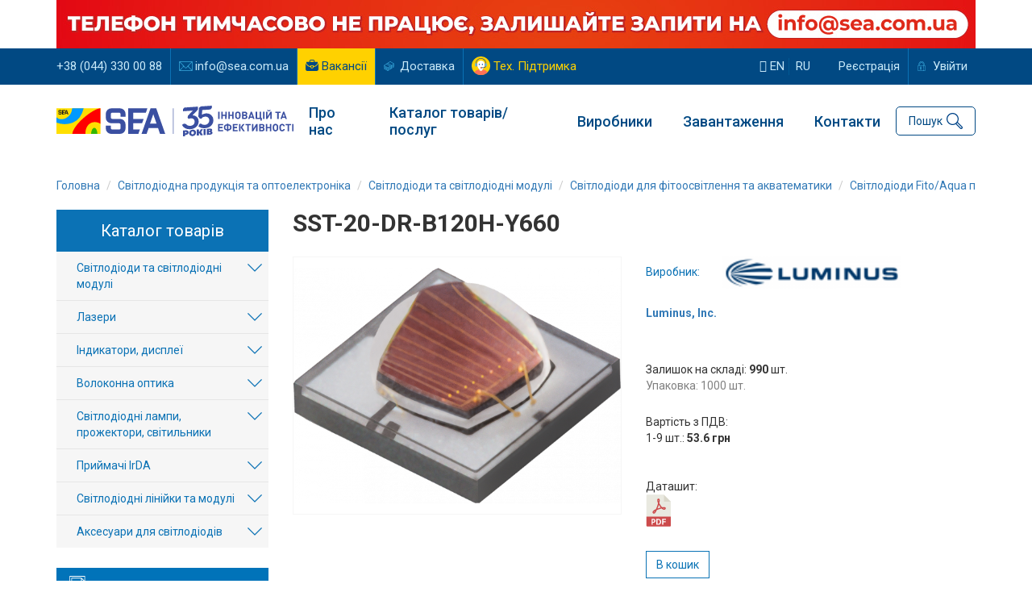

--- FILE ---
content_type: text/html; charset=UTF-8
request_url: https://www.sea.com.ua/ua/svetodiodnaya-produktsiya/cvetodiody-fitoaqua-mosnye/sst-20-dr-b120h-y660/
body_size: 16012
content:
<!DOCTYPE html>
<html lang="uk-UA">
<head>
    <!-- Google Tag Manager -->
    <script>(function(w,d,s,l,i){w[l]=w[l]||[];w[l].push({'gtm.start':
            new Date().getTime(),event:'gtm.js'});var f=d.getElementsByTagName(s)[0],
            j=d.createElement(s),dl=l!='dataLayer'?'&l='+l:'';j.async=true;j.src=
            'https://www.googletagmanager.com/gtm.js?id='+i+dl;f.parentNode.insertBefore(j,f);
        })(window,document,'script','dataLayer','GTM-WKRFKQW');</script>
    <!-- End Google Tag Manager -->
    <meta charset="UTF-8">
    <meta name="viewport" content="width=device-width, initial-scale=1">
    <meta name="csrf-param" content="_backendCSRF">
<meta name="csrf-token" content="LrMDDqFCGjbdln9ct221TkT8QjfM3Q_2LWcd2NhZYlZEwHRUxzt0BY-7RgXPP8B5IY9xfuGeebBOCHu9sBQyNQ==">
    <title>SST-20-DR-B120H-Y660. Luminus, Inc.. Cветодиоды Fito/Aqua мощные  | Компанія СЕА</title>
    
<link rel="canonical" href="https://www.sea.com.ua/ua/svetodiodnaya-produktsiya/cvetodiody-fitoaqua-mosnye/sst-20-dr-b120h-y660/">

    <link rel="preconnect" href="https://fonts.googleapis.com">
    <link rel="preconnect" href="https://fonts.gstatic.com" crossorigin>
    <link href="https://fonts.googleapis.com/css2?family=League+Spartan:wght@100;200;300;400;500;600;700;800;900&family=Roboto:ital,wght@0,100;0,300;0,400;0,500;0,700;0,900;1,100;1,300;1,400;1,500;1,700;1,900&display=swap" rel="stylesheet">
    <meta name="description" content="SST-20-DR-B120H-Y660. Luminus, Inc.. Cветодиоды Fito/Aqua мощные">
<meta name="robots" content="index, follow, max-image-preview:large, max-snippet:-1, max-video-preview:-1">
<link href="https://www.sea.com.ua/svetodiodnaya-produktsiya/cvetodiody-fitoaqua-mosnye/sst-20-dr-b120h-y660/" rel="alternate" hreflang="ru">
<link href="https://www.sea.com.ua/ua/svetodiodnaya-produktsiya/cvetodiody-fitoaqua-mosnye/sst-20-dr-b120h-y660/" rel="alternate" hreflang="uk">
<link href="/assets/9d61bbb1/css/bootstrap.min.css" rel="stylesheet">
<link href="/stylesheets_prod/index.css?rev=MTYzNzY4Mzc035" rel="stylesheet">
<link href="/stylesheets/toastr.min.css" rel="stylesheet">
<link href="/stylesheets_prod/owl.carousel.css" rel="stylesheet">
<link href="/stylesheets_prod/owl.theme.default.css" rel="stylesheet">
<link href="/stylesheets/dataTables.foundation.css" rel="stylesheet">
<link href="/stylesheets_prod/animate.css" rel="stylesheet">
<link href="/stylesheets_prod/back_top.css" rel="stylesheet">
<link href="/stylesheets_prod/jquery.fancybox.min.css" rel="stylesheet">
<link href="/stylesheets_prod/vue-multiselect.min.css" rel="stylesheet">
<link href="/assets/cd4d670a/authchoice.css" rel="stylesheet"></head>
<body>
<!-- Google Tag Manager (noscript) -->
<noscript><iframe src="https://www.googletagmanager.com/ns.html?id=GTM-WKRFKQW"
                  height="0" width="0" style="display:none;visibility:hidden"></iframe></noscript>
<!-- End Google Tag Manager (noscript) -->


<div class="top-banner" style="background: #000000">
        <div class="banner-widget top_banner owl-carousel">
                            <div class="item" style="background: #fff">
                    <div class="container">
                        <a
                                href="mailto:info@sea.com.ua"
                                rel=""
                                title="Телефонуй"
                                target="_blank"
                        >
                            <img src="https://storage.sea.com.ua/images/sliders/7/warning.jpg" alt="Телефонуй" />
                        </a>
                    </div>
                </div>
                    </div>
</div>






<header class="header" xmlns="http://www.w3.org/1999/html">
    
<div class="top-navbar">
    <div class="container">
        <div class="row header-bar">
            <div class="col-lg-8 col-md-8 col-sm-8">
                <ul class="top-menu">
                    <li><a href="tel:+380443300088">+38 (044) 330 00 88</a></li>
                    <li><a class="email" href="mailto:info@sea.com.ua">info@sea.com.ua</a></li>
                    <li class="job-btn"><a class="job" href="/ua/job/">Вакансії</a></li>
                    <li><a class="delivery" href="/ua/page/oplata-i-dostavka/">Доставка</a></li>
                    <li><a class="tech-help" href="/ua/site/support/">Тех. Підтримка</a></a></li>
                </ul>
            </div>
            <div class="col-lg-4 col-md-4 col-sm-4">
                                    
<ul class="user-panel">
    <li>
        <a class="lang-switcher" href="/en/"><i class="fa fa-globe"></i> en</a>        <a class="lang-switcher" href="/ua/language/ru/">ru</a>    </li>
    <li><a href="/ua/sign-up/">Реєстрація</a></li>
    <li>
        <a class="enter" href="#" data-toggle="modal" data-target="#login_modal">Увійти</a>    </li>
</ul>                            </div>
        </div>
    </div>
</div>
    <div class="top-menu-container">
        <div class="container">
            <div class="row">
                <div class="col-md-12">
                    <div class="header-container">
                        <div class="logo-col">
                            <div class="mobile-menu" onclick="openNav()"></div>
                            <a href="/ua/"><img src="/img/logoSEA_35_ua.svg" alt="Компанія СЕА"></a>                        </div>
                        <div class="menu-col">
                            <nav class="nav">
                                <ul class="top-menu"><li class="s1"><a href="/ua/page/istoria/">Про нас</a>
<ul>
<li><a href="/ua/page/istoria/">Про Компанію</a></li>
<li><a href="/ua/partners/">Наші партнери</a></li>
<li><a href="/ua/job/">Робота в СЕА</a></li>
<li><a href="/ua/news/">Новини Компанії</a></li>
</ul>
</li>
<li id="catalogue_drop_button"><a href="javascript:void(0)">Каталог товарів/послуг</a></li>
<li class="s2"><a href="/ua/producer/list/">Виробники</a>
<ul>
<li><a href="/ua/producer/list/">Усі виробники</a></li>
<li><a href="/ua/producer/deliveries/">Завантажити програму постачання</a></li>
</ul>
</li>
<li><a href="/ua/svetodiodnaya-produktsiya/downloads/">Завантаження</a></li>
<li><a href="/ua/contacts/">Контакти</a></li></ul>                                <span id="mobile-menu"></span>
                            </nav>
                        </div>
                        <div class="search-col">
                            
<div class="search">
    <div class="search-container">
        <a href="#" class="search-button" id="searchButton">Пошук</a>

        <form id="subscription-form" action="/search" method="get">
        <div class="row search-block" id="search_block">
            <div class="col-xs-10">
                <div class="form-group field-searchform-string">

<input type="text" id="searchform-string" class="form-control" name="s" placeholder="Я шукаю...">

<p class="help-block help-block-error"></p>
</div>            </div>
            <div class="col-xs-2 text-right">
                <button type="submit" class="start-search">Знайти</button>            </div>
        </div>

        </form>        <a href="#" class="search-icon" id="openSearchButton"></a>
        <a href="#" class="close-search" id="closeSearchButton"></a>
    </div>
</div>                        </div>
                    </div>
                </div>
            </div>
        </div>
        <div class="catalogue-dropdown" id="catalogue_dropdown">
            
<div class="row">
    <div class="col-lg-4 col-md-4">
        <b><a class="footer-column-header" href="/ua/sections/supply/">Постачання</a></b>
        <ul class="menu">
            <li><a href="/ua/elektronnye-komponenty/">Електронні компоненти</a></li>
            <li><a href="/ua/istochniki-pitaniya/">Джерела живлення</a></li>
            <li><a href="/ua/svetodiodnaya-produktsiya/">Світлодіодна продукція та оптоелектроніка</a></li>
            <li><a href="/ua/indikatory-displei/">Індикатори, дисплеї</a></li>
            <li><a href="/ua/oborudovanie-dlya-energetiki/">Обладнання для енергетики</a></li>
            <li><a href="/ua/elektrotehnicheskaya-produktsiya/">Електротехнічна продукція</a></li>
            <li><a href="/ua/kabelno-provodnikovaya-produktsiya/">Кабельно-провідникова продукція</a></li>
            <li><a href="/ua/promyshlennye-kompyutery/">Обладнання для промислової автоматизації</a></li>
            <li><a href="/ua/besprovodnye-komponenty/">Бездротові компоненти</a></li>
            <li><a href="/ua/izmeritelnye-pribory/">Вимірювальні прилади</a></li>
            <li><a href="/ua/payalnoe-oborudovanie-i-instrument/">Паяльне обладнання і матеріали для пайки</a></li>
            <li><a href="/ua/rezervne-zhyvlennia/">Обладнання для резервного живлення</a></li>
        </ul>
    </div>
    <div class="col-lg-4 col-md-4">
        <b><a class="footer-column-header" href="/ua/sections/production/">Власне виробництво</a></b>
        <ul class="menu">
            <li><a href="/ua/svetofornaya-produkciya/">Світлофори та технічні засоби управління дорожнім рухом</a></li>
            <li><a href="/ua/asoe/">Автоматизована система обліку та контролю енергоресурсів</a></li>
            <li><a href="/ua/parkovochnoe_oborudovanie/">Паркувальне обладнання і системи</a></li>
            <li><a href="/ua/weight-in-motion/">WIM - системи динамічного зважування транспорту</a></li>
            <li><a href="/ua/led-ekrany/">Світлодіодні екрани та медіафасади SEA</a></li>
            <li><a href="/ua/sistemy-upravlenia-gorodskim-osveseniem/">Система керування міським освітленням</a></li>
            <li><a href="/ua/page/sistema-dispetcerizacii-liftov/">Комплексна система диспетчеризації ліфтів</a></li>
            <li><a href="/ua/ups/">Універсальні джерела безперебійного живлення</a></li>
        </ul>
    </div>
    <div class="col-lg-4 col-md-4">
        <b><a class="footer-column-header" href="/ua/sections/services/">Послуги</a></b>
        <ul class="menu">
                            <li><a href="/ua/service/krupnouzlovye-sborki/">Великовузлове складання обладнання</a></li>
                            <li><a href="/ua/service/proektirovanie-pecatnyh-plat/">Проєктування друкованих плат</a></li>
                            <li><a href="/ua/service/proizvodstvo-pecatnyh-plat/">Виробництво друкованих плат</a></li>
                            <li><a href="/ua/service/kontraktnoe-proizvodstvo/">Контрактне виробництво електроніки</a></li>
                            <li><a href="/ua/service/smd-i-dip-montaz/">SMD і DIP монтаж компонентів</a></li>
                            <li><a href="/ua/service/kommerceskie-razrabotki/">Комерційні розробки</a></li>
                        <li><a href="/ua/parkovochnoe_oborudovanie/modernizacia-i-obsluzivanie-parkovok/">Проектування, монтаж, модернізація, технічне обслуговування паркувальних комплексів</a></li>
            <li><a href="/ua/svetofornaya-produkciya/proektirovanie-i-stroitelstvo-svetofornyh-obektov/">Проектування, монтаж, технічне обслуговування світлофорних об'єктів</a></li>
            <li><a href="/ua/weight-in-motion/uslugi-po-vnedreniu-wim-sistem/">Проектування, монтаж, технічне обслуговування  об'єктів WIM</a></li>
        </ul>
    </div>
</div>        </div>
    </div>

    <div id="mySidenav" class="sidenav">
    <div class="languages">
    <ul>
        <li>
            <a class="lang-switcher" href="/en/">EN</a>        </li>
        <li>
            <a class="lang-switcher" href="/ua/language/ru/">RU</a>        </li>
    </ul>
</div>    <a href="javascript:void(0)" class="closebtn" onclick="closeNav()">&times;</a>
    <a href="/ua/page/istoria/"><i class="fa fa fa-building-o"></i> Компанія</a>
    <a href="/ua/"><i class="fa fa-bars"></i> Каталог</a>
    <a href="/ua/news/"><i class="fa fa-newspaper-o"></i> Новини</a>
    <a href="/ua/job/"><i class="fa fa-briefcase"></i> Вакансії</a>
            <a href="/ua/site/login/"><i class="fa fa-user"></i> Вхід/авторизація</a>
        <a href="/ua/producer/list/"><i class="fa fa-industry"></i> Виробники</a>
    <a href="/ua/contacts/"><i class="fa fa-map-o"></i> Контакти</a>
    <a href="/ua/page/oplata-i-dostavka/"><i class="fa fa-truck"></i> Доставка</a>
    <a href="/ua/site/support/"><i class="fa fa-headphones"></i> Тех. Підтримка</a>
</div>
</header>
<div class="wrap">
    <div class="container global-content default-layout bk-layout">
        <div class="breadcrumbs-container">
        <ul class="breadcrumb" itemscope itemtype="https://schema.org/BreadcrumbList"><li class="breadcrumb-item" itemprop="itemListElement" itemscope itemtype="https://schema.org/ListItem"><a href="/ua/" itemprop="item"><span itemprop="name">Головна</span></a><meta itemprop="position" content="0"></li>
<li class="breadcrumb-item" itemprop="itemListElement" itemscope itemtype="https://schema.org/ListItem"><a href="/ua/svetodiodnaya-produktsiya/" itemprop="item"><span itemprop="name">Світлодіодна продукція та оптоелектроніка</span></a><meta itemprop="position" content="1"></li>
<li class="breadcrumb-item" itemprop="itemListElement" itemscope itemtype="https://schema.org/ListItem"><a href="/ua/svetodiodnaya-produktsiya/svetodiody-i-svetodiodnye-moduli/" itemprop="item"><span itemprop="name">Світлодіоди та світлодіодні модулі</span></a><meta itemprop="position" content="2"></li>
<li class="breadcrumb-item" itemprop="itemListElement" itemscope itemtype="https://schema.org/ListItem"><a href="/ua/svetodiodnaya-produktsiya/svetodiody-dla-fitoosvesenia-i-akvatematiki/" itemprop="item"><span itemprop="name">Світлодіоди для фітоосвітлення та акватематики</span></a><meta itemprop="position" content="3"></li>
<li class="breadcrumb-item" itemprop="itemListElement" itemscope itemtype="https://schema.org/ListItem"><a href="/ua/svetodiodnaya-produktsiya/cvetodiody-fitoaqua-mosnye/" itemprop="item"><span itemprop="name">Світлодіоди Fito/Aqua потужні</span></a><meta itemprop="position" content="4"></li>
<li class="breadcrumb-item active" aria-current="page" itemprop="itemListElement" itemscope itemtype="https://schema.org/ListItem"><span itemprop="name">SST-20-DR-B120H-Y660</span><meta itemprop="position" content="5"></li>
</ul>        </div>

                
        <div class="row">
            <div class="col-md-9 col-md-push-3 main-container">
                

<div itemtype="http://schema.org/Product" itemscope>
    <meta itemprop="mpn" content="353232" />
    <meta itemprop="name" content="SST-20-DR-B120H-Y660" />
    <link itemprop="image" href="https://storage.sea.com.ua/images/items/led/sst-20-dr1637788048.png" />
    <meta itemprop="description" content='' />
            <div itemprop="offers" itemtype="http://schema.org/Offer" itemscope>
            <meta itemprop="availability" content="https://schema.org/InStock" />
            <meta itemprop="priceCurrency" content="UAH" />
            <meta itemprop="itemCondition" content="https://schema.org/NewCondition" />
            <meta itemprop="price" content="53.6" />
            <meta itemprop="priceValidUntil" content="25-01-2026" />
                            <div itemprop="seller" itemtype="http://schema.org/Organization" itemscope>
                    <meta itemprop="name" content="Компания СЭА" />
                </div>
                    </div>
        <div itemprop="aggregateRating" itemtype="http://schema.org/AggregateRating" itemscope>
        <meta itemprop="reviewCount" content="1" />
        <meta itemprop="ratingValue" content="5" />
    </div>
    <meta itemprop="sku" content="353232" />
            <div itemprop="brand" itemtype="http://schema.org/Brand" itemscope>
            <meta itemprop="name" content="Luminus, Inc." />
        </div>
    </div>

<h1 class="main-title">SST-20-DR-B120H-Y660</h1>
<div class="poi-catalogue-item" id="cart">
    <div class="row">
        <div class="col-lg-6 col-md-6">
            <div class="full-image">
                <div class="image-container">
                                                                <a class="fancybox" href="https://storage.sea.com.ua/images/items/led/sst-20-dr1637788048.png" data-fancybox="gallery"><img src="https://storage.sea.com.ua/images/items/led/preview/sst-20-dr1637788048.png" alt="SST-20-DR-B120H-Y660"></a>                                    </div>
            </div>

            
                    </div>
        <div class="col-lg-6 col-md-6">
            <div class="info">
                
    <div class="producer">
        Виробник:        <a href="/ua/producer/luminus-inc/" target="_blank"><img src="https://storage.sea.com.ua/images/producers/thumbs/luminus-logo1620823799.png" alt="Luminus, Inc."></a><br><br><a href="/ua/producer/luminus-inc/" target="_blank">Luminus, Inc.</a>    </div>
                

                <div class="quantity">
                                            Залишок на складі: <b>990</b> шт.                                                                <div class="pack">Упаковка: 1000 шт.</div>
                                    </div>

                <div class="price">
                    <div class="price-label">Вартість з ПДВ:</div>
                                            <div class="price-block">
                            1-9 шт.:

                                                            <b>53.6 грн</b>
                                                    </div>
                                    </div>

                <div class="datasheet">
                                            Даташит:<br>
                        <a href="https://storage.sea.com.ua/tech_info/luminus/Luminus_SST-20-DRH_Datasheet.pdf" title="Техническая информация" target="_blank"><img src="/img/icons/pdf2.png" alt="Даташит"></a>                        <br><br>
                                    </div>
                <div class="buttons">
                                <button data-toggle="modal" data-target="#login_modal" class="btn btn-white">В кошик</button>
    

                </div>
                            </div>
        </div>
    </div>

    <br>
    <div class="text-danger">
        Усі ціни вказано з ПДВ, підлягають перегляду під час опрацювання замовлення та можуть коригуватися додатковими митами, тарифами або надбавками.    </div>

    <ul id="w0" class="poi-nav-tabs nav nav-tabs"><li class="active"><a href="#w0-tab0" data-toggle="tab">Технічні характеристики</a></li></ul>
<div class="tab-content"><div id="w0-tab0" class="tab-pane active"><div class="item-detail text">
            3535 / 660-665nm(=deep red) / 910-950mWx700mAx1,8-2,6V (при Ta=25С) / Max=2,0Ax5,0W / 120deg. / for Horticulture and Aqua Lighting (foot print = Osram)    </div>
</div></div>
</div>            </div>
            <div class="col-md-3 col-md-pull-9 left-side-bar">

                
<div class="left-menu" id="left_menu">
    <div class="menu-header">
        <div class="menu-title"><a href="/ua/svetodiodnaya-produktsiya/">Каталог товарів</a></div>
    </div>
    <div class="menu-items">
        <ul>
                            <li class="item-container">
                    <span class="collapse"></span>                    <a class="item" href="/ua/svetodiodnaya-produktsiya/svetodiody-i-svetodiodnye-moduli/">Світлодіоди та світлодіодні модулі</a>                                            <ul>
                                                            <li class="child-category ">
                                    <a class="child-item" href="/ua/svetodiodnaya-produktsiya/cvetodiody-vyvodnye-maloj-i-srednej-mosnosti/">Світлодіоди вивідні малої та середньої потужності</a>                                </li>
                                                            <li class="child-category ">
                                    <a class="child-item" href="/ua/svetodiodnaya-produktsiya/svetodiody-smd-malomosnye-chip-leds-pcb/">Світлодіоди SMD малопотужні (Chip leds, PCB)</a>                                </li>
                                                            <li class="child-category ">
                                    <a class="child-item" href="/ua/svetodiodnaya-produktsiya/acrich-moduli-pramogo-pitania-ot-seti-220vac/">Acrich-модулі прямого живлення від мережі 220VAC</a>                                </li>
                                                            <li class="child-category ">
                                    <a class="child-item" href="/ua/svetodiodnaya-produktsiya/infrakrasnye-svetodiody/">Інфрачервоні світлодіоди</a>                                </li>
                                                            <li class="child-category ">
                                    <a class="child-item" href="/ua/svetodiodnaya-produktsiya/ultrafioletovye-svetodiody/">Ультрафіолетові світлодіоди</a>                                </li>
                                                            <li class="child-category ">
                                    <a class="child-item" href="/ua/svetodiodnaya-produktsiya/svetodiody-plcc/">Світлодіоди PLCC</a>                                </li>
                                                            <li class="child-category ">
                                    <a class="child-item" href="/ua/svetodiodnaya-produktsiya/cvetodiody-mosnye-smd-1-3w/">Світлодіоди потужні SMD (1-3W)</a>                                </li>
                                                            <li class="child-category ">
                                    <a class="child-item" href="/ua/svetodiodnaya-produktsiya/svetodiodnye-matricy-cob/">Світлодіодні матриці COB</a>                                </li>
                                                            <li class="child-category ">
                                    <a class="child-item" href="/ua/svetodiodnaya-produktsiya/svetodiody-neklassificiruemye/">Світлодіоди некласифіковані</a>                                </li>
                                                            <li class="child-category ">
                                    <a class="child-item" href="/ua/svetodiodnaya-produktsiya/cvetodiody-mosnye-smd-3w-i-vyse/">Світлодіоди потужні SMD (3W та вище)</a>                                </li>
                                                            <li class="child-category ">
                                    <a class="child-item" href="/ua/svetodiodnaya-produktsiya/svetodiodnye-platy-moduli-seoul/">Світлодіодні плати (модулі) Seoul</a>                                </li>
                                                            <li class="child-category ">
                                    <a class="child-item" href="/ua/svetodiodnaya-produktsiya/svetodiody-dla-fitoosvesenia-i-akvatematiki/">Світлодіоди для фітоосвітлення та акватематики</a>                                </li>
                                                            <li class="child-category ">
                                    <a class="child-item" href="/ua/svetodiodnaya-produktsiya/svetodiodnye-matricy-luminus/">Світлодіодні матриці Luminus</a>                                </li>
                                                            <li class="child-category ">
                                    <a class="child-item" href="/ua/svetodiodnaya-produktsiya/svetodiody-perfect-light-i-sunlike/">Світлодіоди Perfect light та Sunlike</a>                                </li>
                                                    </ul>
                                    </li>
                            <li class="item-container">
                    <span class="collapse"></span>                    <a class="item" href="/ua/svetodiodnaya-produktsiya/lazery/">Лазери</a>                                            <ul>
                                                            <li class="child-category ">
                                    <a class="child-item" href="/ua/svetodiodnaya-produktsiya/diody-lazernye/">Діоди лазерні</a>                                </li>
                                                            <li class="child-category ">
                                    <a class="child-item" href="/ua/svetodiodnaya-produktsiya/moduli-lazernye/">Модулі лазерні</a>                                </li>
                                                    </ul>
                                    </li>
                            <li class="item-container">
                    <span class="collapse"></span>                    <a class="item" href="/ua/svetodiodnaya-produktsiya/indikatory-displei/">Індикатори, дисплеї</a>                                            <ul>
                                                            <li class="child-category ">
                                    <a class="child-item" href="/ua/svetodiodnaya-produktsiya/svetodiodnye-indikatory/">Світлодіодні індикатори</a>                                </li>
                                                            <li class="child-category ">
                                    <a class="child-item" href="/ua/svetodiodnaya-produktsiya/zidkokristalliceskie-indikatory-zki/">Рідкокристалічні індикатори (РКІ)</a>                                </li>
                                                            <li class="child-category ">
                                    <a class="child-item" href="/ua/svetodiodnaya-produktsiya/displei-pled-oled/">Дисплеї PLED, OLED</a>                                </li>
                                                            <li class="child-category ">
                                    <a class="child-item" href="/ua/svetodiodnaya-produktsiya/aksessuary-k-indikatoram/">Аксесуари до індикаторів</a>                                </li>
                                                            <li class="child-category ">
                                    <a class="child-item" href="/ua/svetodiodnaya-produktsiya/displei-e-paper/">Дисплеї E-paper</a>                                </li>
                                                            <li class="child-category ">
                                    <a class="child-item" href="/ua/svetodiodnaya-produktsiya/indikatory-procie/">Індикатори інші</a>                                </li>
                                                    </ul>
                                    </li>
                            <li class="item-container">
                    <span class="collapse"></span>                    <a class="item" href="/ua/svetodiodnaya-produktsiya/volokonnaa-optika/">Волоконна оптика</a>                                            <ul>
                                                            <li class="child-category ">
                                    <a class="child-item" href="/ua/svetodiodnaya-produktsiya/volokonno-opticeskie-peredatciki-priemniki-transivery/">Волоконно-оптичні передавачі, приймачі, трансівери</a>                                </li>
                                                            <li class="child-category ">
                                    <a class="child-item" href="/ua/svetodiodnaya-produktsiya/volokonno-opticeskie-soediniteli/">Волоконно-оптичні з'єднувачі</a>                                </li>
                                                            <li class="child-category ">
                                    <a class="child-item" href="/ua/svetodiodnaya-produktsiya/optovolokonnye-kabeli/">Оптоволоконні кабелі</a>                                </li>
                                                    </ul>
                                    </li>
                            <li class="item-container">
                    <span class="collapse"></span>                    <a class="item" href="/ua/svetodiodnaya-produktsiya/svetodiodnye-lampy-prozektory-svetilniki/">Світлодіодні лампи, прожектори, світильники</a>                                            <ul>
                                                            <li class="child-category ">
                                    <a class="child-item" href="/ua/svetodiodnaya-produktsiya/svetodiodnye-trubki/">Світлодіодні трубки</a>                                </li>
                                                            <li class="child-category ">
                                    <a class="child-item" href="/ua/svetodiodnaya-produktsiya/svetodiodnye-prozektory/">Світлодіодні прожектори</a>                                </li>
                                                            <li class="child-category ">
                                    <a class="child-item" href="/ua/svetodiodnaya-produktsiya/svetodiodnye-svetilniki-dla-teplic/">Світлодіодні світильники для теплиць</a>                                </li>
                                                            <li class="child-category ">
                                    <a class="child-item" href="/ua/svetodiodnaya-produktsiya/svetodiodnye-svetilniki/">Світлодіодні світильники</a>                                </li>
                                                            <li class="child-category ">
                                    <a class="child-item" href="/ua/svetodiodnaya-produktsiya/svetodiodnye-lampy/">Світлодіодні лампи</a>                                </li>
                                                    </ul>
                                    </li>
                            <li class="item-container">
                    <span class="collapse"></span>                    <a class="item" href="/ua/svetodiodnaya-produktsiya/priemoperedatciki-irda/">Приймачі IrDA</a>                                            <ul>
                                                            <li class="child-category ">
                                    <a class="child-item" href="/ua/svetodiodnaya-produktsiya/infrakrasnye-priemniki/">Інфрачервоні приймачі</a>                                </li>
                                                            <li class="child-category ">
                                    <a class="child-item" href="/ua/svetodiodnaya-produktsiya/infrakrasnye-transivery/">Інфрачервоні трансивери</a>                                </li>
                                                    </ul>
                                    </li>
                            <li class="item-container">
                    <span class="collapse"></span>                    <a class="item" href="/ua/svetodiodnaya-produktsiya/svetodiodnye-linejki-i-moduli/">Світлодіодні лінійки та модулі</a>                                            <ul>
                                                            <li class="child-category ">
                                    <a class="child-item" href="/ua/svetodiodnaya-produktsiya/svetodiodnye-moduli-linejki-i-lampy-aziatskogo-pr-va/">Світлодіодні модулі, лінійки та лампи азіатського виробництва</a>                                </li>
                                                    </ul>
                                    </li>
                            <li class="item-container">
                    <span class="collapse"></span>                    <a class="item" href="/ua/svetodiodnaya-produktsiya/aksescuary-dla-svetodiodov/">Аксесуари для світлодіодів</a>                                            <ul>
                                                            <li class="child-category ">
                                    <a class="child-item" href="/ua/svetodiodnaya-produktsiya/derzateli-dla-svetodiodov-i-sov/">Тримачі для світлодіодів та СОВ</a>                                </li>
                                                            <li class="child-category ">
                                    <a class="child-item" href="/ua/svetodiodnaya-produktsiya/linzy-dla-svetodiodov-i-aksessuary/">Лінзи для світлодіодів та аксесуари</a>                                </li>
                                                            <li class="child-category ">
                                    <a class="child-item" href="/ua/svetodiodnaya-produktsiya/reflektory-i-linzy-nata/">Рефлектори та лінзи NATA</a>                                </li>
                                                            <li class="child-category ">
                                    <a class="child-item" href="/ua/svetodiodnaya-produktsiya/svetovody/">Світловоди</a>                                </li>
                                                            <li class="child-category ">
                                    <a class="child-item" href="/ua/svetodiodnaya-produktsiya/radiatory-mechatronix-dla-svetodiodov-i-aksessuary/">Радіатори MechaTronix для світлодіодів та аксесуари</a>                                </li>
                                                            <li class="child-category ">
                                    <a class="child-item" href="/ua/svetodiodnaya-produktsiya/pecatnye-platy-zagotovki-dla-svetodiodnoj-produkcii/">Друковані плати для світлодіодної продукції</a>                                </li>
                                                            <li class="child-category ">
                                    <a class="child-item" href="/ua/svetodiodnaya-produktsiya/platy-so-svetodiodami-proizvodstva-sea/">Плати зі світлодіодами виробництва СЕА</a>                                </li>
                                                            <li class="child-category ">
                                    <a class="child-item" href="/ua/svetodiodnaya-produktsiya/procie-komplektuusie-dla-svetodiodnoj-produkcii/">Інші комплектуючі для світлодіодної продукції</a>                                </li>
                                                            <li class="child-category ">
                                    <a class="child-item" href="/ua/svetodiodnaya-produktsiya/korpusa-dla-svetodiodnyh-svetilnikov/">Корпуси для світлодіодних світильників</a>                                </li>
                                                            <li class="child-category ">
                                    <a class="child-item" href="/ua/svetodiodnaya-produktsiya/razemy-dla-svetodiodnyh-svetilnikov/">Роз'єми для світлодіодних світильників</a>                                </li>
                                                            <li class="child-category ">
                                    <a class="child-item" href="/ua/svetodiodnaya-produktsiya/dali-dmx-interfejs-ustrojstva-i-po/">DALI, DMX-інтерфейс. Пристрої та ПЗ</a>                                </li>
                                                            <li class="child-category ">
                                    <a class="child-item" href="/ua/svetodiodnaya-produktsiya/acdc-preobrazovateli-cuvee/">AC/DC перетворювачі Cuvee</a>                                </li>
                                                    </ul>
                                    </li>
                    </ul>
    </div>
</div>

                <div class="additional-links">
                    
                    <a class="articles" href="/ua/svetodiodnaya-produktsiya/articles/">Статті</a>                </div>

                
<div class="news-preview-widget poi">
    <div class="widget-title">Новини</div>
    <div class="news-list">
                    <div class="news-item">
                <a class="title" href="/ua/svetodiodnaya-produktsiya/news/fcp13895seanna-a-vuzkonapravlena-optika-na-skladi-sea-zi-znizkou/">LEDiL FCP13895_SEANNA-A — вузьконаправлена оптика на складі СЕА зі знижкою!</a>                <ul class="more">
                    <li class="date"><i class="fa fa-calendar" aria-hidden="true"></i> 28.01.2025</li>
                    <li class="view"><i class="fa fa-eye" aria-hidden="true"></i> 1454</li>
                </ul>
            </div>
                    <div class="news-item">
                <a class="title" href="/ua/svetodiodnaya-produktsiya/news/wh1602bu-winstar-novij-usb-lcd-modul-z-led-pidsvitkou/">WH1602BU Winstar – новий USB LCD модуль з LED-підсвіткою</a>                <ul class="more">
                    <li class="date"><i class="fa fa-calendar" aria-hidden="true"></i> 13.12.2024</li>
                    <li class="view"><i class="fa fa-eye" aria-hidden="true"></i> 1364</li>
                </ul>
            </div>
                    <div class="news-item">
                <a class="title" href="/ua/svetodiodnaya-produktsiya/news/kompania-sea-avtorizovanij-partner-ledil/">Компанія СЕА — авторизований партнер LEDiL</a>                <ul class="more">
                    <li class="date"><i class="fa fa-calendar" aria-hidden="true"></i> 05.03.2024</li>
                    <li class="view"><i class="fa fa-eye" aria-hidden="true"></i> 3227</li>
                </ul>
            </div>
            </div>

    <div class="all-news">
        <a class="all-news-link" href="/ua/svetodiodnaya-produktsiya/news/">Всі новини напрямку</a>    </div>
</div>

                <a class="podpiska ua" href="/ua/user/" target="_blank"></a>
                
<div class="video-preview-widget poi">
    <h3 class="widget-title">Відео продукції</h3>
    <div class="video-list">
                    <div class="video-item">
                                    <div class="preview">
                        <img src="https://storage.sea.com.ua/images/news/preview/prev_tour-khatod.jpg" alt="Тур по заводу Khatod">                        <a class="play-button start-playback" href="/ua/svetodiodnaya-produktsiya/video/tur-po-zavodu-khatod/"></a>                    </div>
                                <div class="video-title">
                    <a class="title" href="/ua/svetodiodnaya-produktsiya/video/tur-po-zavodu-khatod/">Тур по заводу Khatod</a>                </div>
            </div>
                    <div class="video-item">
                                    <div class="preview">
                        <img src="https://storage.sea.com.ua/images/news/preview/prev_suuun.jpg" alt="SunLike - технология, которая возвращает свет природы людям">                        <a class="play-button start-playback" href="/ua/svetodiodnaya-produktsiya/video/sunlike-tehnologia-kotoraa-vozvrasaet-svet-prirody-ludam/"></a>                    </div>
                                <div class="video-title">
                    <a class="title" href="/ua/svetodiodnaya-produktsiya/video/sunlike-tehnologia-kotoraa-vozvrasaet-svet-prirody-ludam/">SunLike - технология, которая возвращает свет природы людям</a>                </div>
            </div>
                    <div class="video-item">
                                    <div class="preview">
                        <img src="https://storage.sea.com.ua/images/news/preview/prev_khatodlense.jpg" alt="Нові силіконові лінзи SIO3 JUNIOR від Khatod">                        <a class="play-button start-playback" href="/ua/svetodiodnaya-produktsiya/video/novye-silikonovye-linzy-sio3-junior-ot-khatod/"></a>                    </div>
                                <div class="video-title">
                    <a class="title" href="/ua/svetodiodnaya-produktsiya/video/novye-silikonovye-linzy-sio3-junior-ot-khatod/">Новые силиконовые линзы SIO3 JUNIOR от Khatod</a>                </div>
            </div>
            </div>

    <div class="all-news">
        <a class="all-news-link" href="/ua/svetodiodnaya-produktsiya/video/">Всі відео</a>    </div>
</div>
            </div>
        </div>
    </div>

    

<!----------------   Login form   ---------------->
<style>
    .modal-login .modal-header {
        display: none;
    }

    .modal-login .modal-content {
        padding: 35px;
    }
</style>

<div id="login_modal" class="modal-login fade modal" role="dialog" tabindex="-1">
<div class="modal-dialog ">
<div class="modal-content">
<div class="modal-header">
<button type="button" class="close" data-dismiss="modal" aria-hidden="true">&times;</button>

</div>
<div class="modal-body">

<h3 style="margin-bottom: 20px;">Вхід</h3>

<style>
    .login-button {
        padding: 10px 50px;
        background: #0a73b5;
        color: white!important;
        font-weight: 400;
    }

    .login-button:hover {
        background: #0a73a9!important;
    }
</style>

<div>
    <form id="login-form" action="/ua/site/login/" method="post">
<input type="hidden" name="_backendCSRF" value="LrMDDqFCGjbdln9ct221TkT8QjfM3Q_2LWcd2NhZYlZEwHRUxzt0BY-7RgXPP8B5IY9xfuGeebBOCHu9sBQyNQ==">
    <div class="form-group field-clientloginform-email required">

<input type="text" id="clientloginform-email" class="form-control" name="ClientLoginForm[email]" placeholder="Логін / Ел. пошта" aria-required="true">

<p class="help-block help-block-error"></p>
</div>
    <div class="form-group field-clientloginform-password required">

<input type="password" id="clientloginform-password" class="form-control" name="ClientLoginForm[password]" placeholder="Пароль" aria-required="true">

<p class="help-block help-block-error"></p>
</div>
    <div class="form-group field-rm">
<div class="checkbox"><input type="hidden" name="ClientLoginForm[rememberMe]" value="0"><input type="checkbox" id="rm" name="ClientLoginForm[rememberMe]" value="1" checked checked ="checked"><label for="rm">Запам'ятати мене</label></div>
</div>
    <div class="button-holder">
        <button type="submit" class="s-btn blue login-button" name="login-button">Увійти</button>    </div>

    <hr>
    <div style="font-weight: 300; font-size: 16px; margin-bottom: 5px;">Увійти за допомогою соціальних мереж</div>
    <div id="w2"><ul class="auth-clients"><li><a class="facebook auth-link" href="/ua/site/auth/?authclient=facebook" title="Facebook" data-popup-width="860" data-popup-height="480"><span class="auth-icon facebook"></span></a></li><li><a class="google auth-link" href="/ua/site/auth/?authclient=google" title="Google"><span class="auth-icon google"></span></a></li></ul></div>    <hr>

    <div style="color:#999;">
        Ще не зареєстровані? <a href="/ua/sign-up/">Створити</a> обліковий запис.
    </div>
    <div style="color:#999;margin: 0 0 1em">
        Якщо Ви забули пароль, можете його <a href="/ua/site/request-password-reset/">відновити</a>.
    </div>



    </form></div>

</div>

</div>
</div>
</div><!----------------   end Login form   ---------------->


<!----------------   Cart form   ---------------->
<div class="modal modal-cart fade" id="cart_modal">
    <div class="modal-dialog" role="document">
        <div class="modal-content">
            <div class="modal-header">
                <button type="button" class="close" data-dismiss="modal" aria-label="Close">
                    <span aria-hidden="true">&times;</span>
                </button>
                <div class="modal-title">Кошик</div>
            </div>
            <div :class="loading ? 'modal-body loading' : 'modal-body'">
                <div class="user-cart-page">
                    <div class="direction-block" v-if="order.length > 0" v-for="item in order">
                        <div v-if="item.items.length > 0">
                            <div style="font-weight: bold; font-size: 16px;">{{ item.name}}</div>
                            <small>
                                Мінімальна сума замовлення - {{ item.direction.min_price }} грн.
                                Усі ціни вказано з ПДВ.                            </small>
                            <table width="100%" class="order-table">
                                <thead>
                                <tr>
                                    <th class="name-column">Найменування</th>
                                    <th class="qty-column">К-ть</th>
                                    <th class="price-column">Ціна/шт.</th>
                                    <th></th>
                                </tr>
                                </thead>
                                <tbody>
                                <tr v-for="product in item.items">
                                    <td width="60%">
                                        <div class="name">{{ product.name }}</div>
                                        <div class="remark">{{ product.remark }}</div>
                                    </td>
                                    <td>
                                        <input @change="changeCount(product.id, product.count)" type="number" class="form-control count-input" v-model="product.count"> шт.
                                    </td>
                                    <td>{{ product.price_with_tax }} грн.</td>
                                    <td>
                                        <a class="delete-cart-item" href="#" title="Удалить" @click.prevent="removeItem(product.id)"><i class="fa fa-close"></i></a>
                                    </td>
                                </tr>
                                </tbody>
                            </table>
                            <div class="text-right">
                                <strong style="color: #0a73b5">РАЗОМ: {{ item.total_with_tax }} грн.</strong>
                            </div>
                        </div>
                    </div>
                    <div v-if="order.length == 0 && !loading">
                        <div style="font-weight: 200; font-size: 22px;">Ваш кошик пустий.</div>
                    </div>
                </div>
                <div class="text-right" v-if="order.length > 0">
                    <a class="cancel" href="#" data-dismiss="modal">Продовжити покупки</a>                    <a class="btn btn-white" href="/ua/user/cart/">Оформити замовлення</a>                </div>
            </div>
        </div>
    </div>
</div>
<!----------------   end Cart form   ---------------->

<!----------------   Preorder form   ---------------->
<div class="modal modal-cart fade" id="preorder_modal">
    <div class="modal-dialog" role="document">
        <div class="modal-content">
            <form id="w3" action="/user/preorder/" method="post">
<input type="hidden" name="_backendCSRF" value="LrMDDqFCGjbdln9ct221TkT8QjfM3Q_2LWcd2NhZYlZEwHRUxzt0BY-7RgXPP8B5IY9xfuGeebBOCHu9sBQyNQ==">                <div class="modal-header">
                    <button type="button" class="close" data-dismiss="modal" aria-label="Close">
                        <span aria-hidden="true">&times;</span>
                    </button>
                    <div class="modal-title">Запит</div>
                </div>
                <div class="modal-body">
                    <div class="user-cart-page">
                        <table width="100%" class="order-table">
                            <thead>
                            <tr>
                                <td width="50%">Назва</td>
                                <td width="40%">Опис</td>
                                <td>К-ть</td>
                            </tr>
                            </thead>
                            <tbody>
                            <tr v-for="(product, index) in products" :key="product.good_id">
                                <td>{{ product.name }}</td>
                                <td>{{ product.remark }}</td>
                                <td>
                                    <input class="form-control preorder-item-count"
                                           :name="'PreorderForm[products][' + product.good_id + ']'"
                                           value="1" min="1" type="number" />
                                </td>
                                <td>
                                    <a class="delete-preorder-item" href="#" title="Удалить" @click.prevent="removeItem(product.good_id)"><i class="fa fa-close"></i></a>
                                </td>
                            </tr>
                            </tbody>
                        </table>
                    </div>
                    <div class="text-right">
                        <a class="cancel" href="#" data-dismiss="modal">Продовжити покупки</a>                        <button type="submit" class="btn btn-white">Відправити запит</button>                    </div>
                </div>
            </form>        </div>
    </div>
</div>
<!----------------   end Preorder form   ---------------->

<!----------------   Preorder SEA Product form   ---------------->
<div class="modal modal-cart fade" id="preorder_product_modal">
    <div class="modal-dialog" role="document">
        <div class="modal-content">
            <form id="w4" action="/user/preorder-product/" method="post">
<input type="hidden" name="_backendCSRF" value="LrMDDqFCGjbdln9ct221TkT8QjfM3Q_2LWcd2NhZYlZEwHRUxzt0BY-7RgXPP8B5IY9xfuGeebBOCHu9sBQyNQ==">            <div class="modal-header">
                <button type="button" class="close" data-dismiss="modal" aria-label="Close">
                    <span aria-hidden="true">&times;</span>
                </button>
                <div class="modal-title">Запит</div>
            </div>
            <div class="modal-body">
                <div class="user-cart-page">
                    <table width="100%" class="order-table">
                        <thead>
                        <tr>
                            <td width="50%">Назва</td>
                            <td width="40%">Опис</td>
                            <td>К-во</td>
                        </tr>
                        </thead>
                        <tbody>
                        <tr>
                            <td>{{ product.name }}</td>
                            <td>{{ product.remark }}</td>
                            <td>
                                <input name="PreorderProductForm[product_id]" type="hidden" :value="product.id" />
                                <input class="form-control" name="PreorderProductForm[count]" value="1" min="1" type="number" />
                            </td>
                        </tr>
                        </tbody>
                    </table>
                </div>
                <div class="text-right">
                    <a class="cancel" href="#" data-dismiss="modal">Відміна</a>                    <button type="submit" class="btn btn-white">Відправити запит</button>                </div>
            </div>
            </form>        </div>
    </div>
</div>
<!----------------   end Preorder SEA product form   ---------------->

<!----------------   Comment forms   ---------------->

<div id="comment_modal_goods" class="modal-comment fade modal" role="dialog" tabindex="-1">
<div class="modal-dialog ">
<div class="modal-content">
<div class="modal-header">
<button type="button" class="close" data-dismiss="modal" aria-hidden="true">&times;</button>
<h3>Написати відгук</h3>
</div>
<div class="modal-body">

<!-- Add new comment -->
<div class="comment-form">
    <form id="comment-form-goods" action="https://www.sea.com.ua/ua/svetodiodnaya-produktsiya/cvetodiody-fitoaqua-mosnye/sst-20-dr-b120h-y660/" method="post" data-pjax>
<input type="hidden" name="_backendCSRF" value="LrMDDqFCGjbdln9ct221TkT8QjfM3Q_2LWcd2NhZYlZEwHRUxzt0BY-7RgXPP8B5IY9xfuGeebBOCHu9sBQyNQ==">
    <div class="form-group field-commentform-rating">
<label class="control-label">Оцініть товар</label>
<input type="hidden" name="CommentForm[rating]" value=""><div id="commentform-rating" class="rating-block" role="radiogroup"><div class="star-block"><label class="star-label"><input type="radio" id="star1" class="radio" name="CommentForm[rating]" value="1"> <img src="/img/star_grey.svg" alt="Оцінка Жахливо"><p class="star-comment">Жахливо</p></label></div>
<div class="star-block"><label class="star-label"><input type="radio" id="star2" class="radio" name="CommentForm[rating]" value="2"> <img src="/img/star_grey.svg" alt="Оцінка Погано"><p class="star-comment">Погано</p></label></div>
<div class="star-block"><label class="star-label"><input type="radio" id="star3" class="radio" name="CommentForm[rating]" value="3"> <img src="/img/star_grey.svg" alt="Оцінка Нормально"><p class="star-comment">Нормально</p></label></div>
<div class="star-block"><label class="star-label"><input type="radio" id="star4" class="radio" name="CommentForm[rating]" value="4"> <img src="/img/star_grey.svg" alt="Оцінка Добре"><p class="star-comment">Добре</p></label></div>
<div class="star-block"><label class="star-label"><input type="radio" id="star5" class="radio" name="CommentForm[rating]" value="5"> <img src="/img/star_grey.svg" alt="Оцінка Чудово"><p class="star-comment">Чудово</p></label></div></div>

<div class="help-block"></div>
</div>

    <div class="form-group field-commentform-content required">
<label class="control-label" for="commentform-content">Відгук <span class="comment-text">(обов'язково)</span></label>
<textarea id="commentform-content" class="form-control" name="CommentForm[content]" rows="4" aria-required="true"></textarea>

<div class="help-block"></div>
</div>
    <div class="form-group field-commentform-advantages">
<label class="control-label" for="commentform-advantages">Переваги</label>
<textarea id="commentform-advantages" class="form-control" name="CommentForm[advantages]" rows="2"></textarea>

<div class="help-block"></div>
</div>    <div class="form-group field-commentform-disadvantages">
<label class="control-label" for="commentform-disadvantages">Недоліки</label>
<textarea id="commentform-disadvantages" class="form-control" name="CommentForm[disadvantages]" rows="2"></textarea>

<div class="help-block"></div>
</div>
    <div class="row">
        <div class="col-md-6"><label class="field-label">Підтвердіть, що Ви не робот:</label></div>
        <div class="col-md-6"><div class="form-group field-commentform-recaptcha">

<input type="hidden" id="commentform-recaptcha" class="form-control" name="CommentForm[reCaptcha]"><div id="commentform-recaptcha-recaptcha-comment-form-goods" class="g-recaptcha" data-sitekey="6LcGZ0QUAAAAABV4Qgms0nMhZmmPOz9_40B6fr9S" data-input-id="commentform-recaptcha" data-form-id="comment-form-goods"></div>

<div class="help-block"></div>
</div></div>
        <div class="clearfix visible-md-block visible-lg-block"></div>
    </div>

    <div class="buttons-group">
        <button type="submit" class="button">Відправити</button>        <button type="button" class="button" data-dismiss="modal" aria-label="close">Скасувати</button>    </div>
    <div class="disclaimer">
        Відгуки на сайті проходять модерацію згідно з вказаними        <a href="#">правилами публікації</a>   </div>

    </form></div>


</div>

</div>
</div>
</div>

<div id="comment_modal_default" class="modal-comment fade modal" role="dialog" tabindex="-1">
<div class="modal-dialog ">
<div class="modal-content">
<div class="modal-header">
<button type="button" class="close" data-dismiss="modal" aria-hidden="true">&times;</button>
<h3>Написати відгук</h3>
</div>
<div class="modal-body">

<!-- Add new comment -->
<div class="comment-form">
    <form id="comment-form-default" action="https://www.sea.com.ua/ua/svetodiodnaya-produktsiya/cvetodiody-fitoaqua-mosnye/sst-20-dr-b120h-y660/" method="post" data-pjax>
<input type="hidden" name="_backendCSRF" value="LrMDDqFCGjbdln9ct221TkT8QjfM3Q_2LWcd2NhZYlZEwHRUxzt0BY-7RgXPP8B5IY9xfuGeebBOCHu9sBQyNQ==">
    <div class="form-group field-commentform-content required">
<label class="control-label" for="commentform-content">Відгук <span class="comment-text">(обов'язково)</span></label>
<textarea id="commentform-content" class="form-control" name="CommentForm[content]" rows="4" aria-required="true"></textarea>

<div class="help-block"></div>
</div>
    <div class="row">
        <div class="col-md-6"><label class="field-label">Підтвердіть, що Ви не робот:</label></div>
        <div class="col-md-6"><div class="form-group field-commentform-recaptcha">

<input type="hidden" id="commentform-recaptcha" class="form-control" name="CommentForm[reCaptcha]"><div id="commentform-recaptcha-recaptcha-comment-form-default" class="g-recaptcha" data-sitekey="6LcGZ0QUAAAAABV4Qgms0nMhZmmPOz9_40B6fr9S" data-input-id="commentform-recaptcha" data-form-id="comment-form-default"></div>

<div class="help-block"></div>
</div></div>
        <div class="clearfix visible-md-block visible-lg-block"></div>
    </div>

    <div class="buttons-group">
        <button type="submit" class="button">Відправити</button>        <button type="button" class="button" data-dismiss="modal" aria-label="close">Скасувати</button>    </div>
    <div class="disclaimer">
        Відгуки на сайті проходять модерацію згідно з вказаними        <a href="#">правилами публікації</a>   </div>

    </form></div>


</div>

</div>
</div>
</div><!----------------   end Comment forms   ---------------->

<!----------------   Answer form   ---------------->

<div id="answer_modal" class="modal-comment fade modal" role="dialog" tabindex="-1">
<div class="modal-dialog ">
<div class="modal-content">
<div class="modal-header">
<button type="button" class="close" data-dismiss="modal" aria-hidden="true">&times;</button>
<h3>Написати відповідь</h3>
</div>
<div class="modal-body">


<!-- Add new answer for comment -->
<div class="comment-form">
    <form id="answer-form" action="https://www.sea.com.ua/ua/svetodiodnaya-produktsiya/cvetodiody-fitoaqua-mosnye/sst-20-dr-b120h-y660/" method="post" data-pjax>
<input type="hidden" name="_backendCSRF" value="LrMDDqFCGjbdln9ct221TkT8QjfM3Q_2LWcd2NhZYlZEwHRUxzt0BY-7RgXPP8B5IY9xfuGeebBOCHu9sBQyNQ==">
    <div class="form-group field-answerform-content required">
<label class="control-label" for="answerform-content">Відповідь <span class="comment-text">(обов'язково)</span></label>
<textarea id="answerform-content" class="form-control" name="AnswerForm[content]" rows="4" aria-required="true"></textarea>

<div class="help-block"></div>
</div>
    <div class="form-group field-parent-comment-id-input">

<input type="hidden" id="parent-comment-id-input" class="form-control" name="AnswerForm[parentCommentId]">

<div class="help-block"></div>
</div>
    <div class="row">
        <div class="col-md-6"><label class="field-label">Підтвердіть, що Ви не робот:</label></div>
        <div class="col-md-6"><div class="form-group field-answerform-recaptcha">

<input type="hidden" id="answerform-recaptcha" class="form-control" name="AnswerForm[reCaptcha]"><div id="answerform-recaptcha-recaptcha-answer-form" class="g-recaptcha" data-sitekey="6LcGZ0QUAAAAABV4Qgms0nMhZmmPOz9_40B6fr9S" data-input-id="answerform-recaptcha" data-form-id="answer-form"></div>

<div class="help-block"></div>
</div></div>
        <div class="clearfix visible-md-block visible-lg-block"></div>
    </div>

    <div class="buttons-group">
        <button type="submit" class="button">Відправити</button>        <button type="button" class="button" data-dismiss="modal" aria-label="close">Скасувати</button>    </div>
    <div class="disclaimer">
        Відгуки на сайті проходять модерацію згідно з вказаними        <a href="#">правилами публікації</a>   </div>

    </form></div>



</div>

</div>
</div>
</div><!----------------   end Answer form   ---------------->

<a class="cd-top" href="#0">Top</a>
<div class="container" style="margin-top: 25px;">
    
<div class="banner-widget owl-carousel low_banner">
            <div class="item">
            <a href="https://cutt.ly/IeimkELR" title="каталог товарів та послуг" rel="" target="_blank"><img src="https://storage.sea.com.ua/images/sliders/15/cataloguebanner.png" alt="каталог товарів та послуг"></a>        </div>
    </div>


</div>

<footer class="footer">
    <div class="container">
        <div class="menus">
            
<div class="row">
    <div class="col-lg-4 col-md-4">
        <b><a class="footer-column-header" href="/ua/sections/supply/">Постачання</a></b>
        <ul class="menu">
            <li><a href="/ua/elektronnye-komponenty/">Електронні компоненти</a></li>
            <li><a href="/ua/istochniki-pitaniya/">Джерела живлення</a></li>
            <li><a href="/ua/svetodiodnaya-produktsiya/">Світлодіодна продукція та оптоелектроніка</a></li>
            <li><a href="/ua/indikatory-displei/">Індикатори, дисплеї</a></li>
            <li><a href="/ua/oborudovanie-dlya-energetiki/">Обладнання для енергетики</a></li>
            <li><a href="/ua/elektrotehnicheskaya-produktsiya/">Електротехнічна продукція</a></li>
            <li><a href="/ua/kabelno-provodnikovaya-produktsiya/">Кабельно-провідникова продукція</a></li>
            <li><a href="/ua/promyshlennye-kompyutery/">Обладнання для промислової автоматизації</a></li>
            <li><a href="/ua/besprovodnye-komponenty/">Бездротові компоненти</a></li>
            <li><a href="/ua/izmeritelnye-pribory/">Вимірювальні прилади</a></li>
            <li><a href="/ua/payalnoe-oborudovanie-i-instrument/">Паяльне обладнання і матеріали для пайки</a></li>
            <li><a href="/ua/rezervne-zhyvlennia/">Обладнання для резервного живлення</a></li>
        </ul>
    </div>
    <div class="col-lg-4 col-md-4">
        <b><a class="footer-column-header" href="/ua/sections/production/">Власне виробництво</a></b>
        <ul class="menu">
            <li><a href="/ua/svetofornaya-produkciya/">Світлофори та технічні засоби управління дорожнім рухом</a></li>
            <li><a href="/ua/asoe/">Автоматизована система обліку та контролю енергоресурсів</a></li>
            <li><a href="/ua/parkovochnoe_oborudovanie/">Паркувальне обладнання і системи</a></li>
            <li><a href="/ua/weight-in-motion/">WIM - системи динамічного зважування транспорту</a></li>
            <li><a href="/ua/led-ekrany/">Світлодіодні екрани та медіафасади SEA</a></li>
            <li><a href="/ua/sistemy-upravlenia-gorodskim-osveseniem/">Система керування міським освітленням</a></li>
            <li><a href="/ua/page/sistema-dispetcerizacii-liftov/">Комплексна система диспетчеризації ліфтів</a></li>
            <li><a href="/ua/ups/">Універсальні джерела безперебійного живлення</a></li>
        </ul>
    </div>
    <div class="col-lg-4 col-md-4">
        <b><a class="footer-column-header" href="/ua/sections/services/">Послуги</a></b>
        <ul class="menu">
                            <li><a href="/ua/service/krupnouzlovye-sborki/">Великовузлове складання обладнання</a></li>
                            <li><a href="/ua/service/proektirovanie-pecatnyh-plat/">Проєктування друкованих плат</a></li>
                            <li><a href="/ua/service/proizvodstvo-pecatnyh-plat/">Виробництво друкованих плат</a></li>
                            <li><a href="/ua/service/kontraktnoe-proizvodstvo/">Контрактне виробництво електроніки</a></li>
                            <li><a href="/ua/service/smd-i-dip-montaz/">SMD і DIP монтаж компонентів</a></li>
                            <li><a href="/ua/service/kommerceskie-razrabotki/">Комерційні розробки</a></li>
                        <li><a href="/ua/parkovochnoe_oborudovanie/modernizacia-i-obsluzivanie-parkovok/">Проектування, монтаж, модернізація, технічне обслуговування паркувальних комплексів</a></li>
            <li><a href="/ua/svetofornaya-produkciya/proektirovanie-i-stroitelstvo-svetofornyh-obektov/">Проектування, монтаж, технічне обслуговування світлофорних об'єктів</a></li>
            <li><a href="/ua/weight-in-motion/uslugi-po-vnedreniu-wim-sistem/">Проектування, монтаж, технічне обслуговування  об'єктів WIM</a></li>
        </ul>
    </div>
</div>
            <hr />
        </div>
        <div class="row">
            <div class="col-lg-6 col-lg-push-6">
                <ul class="horizontal-menu">
                    <li><a href="/ua/page/istoria/">Про Компанію</a></li>
                    <li><a href="/ua/contacts/">Контакти</a></li>
                    <li><a href="/ua/page/oplata-i-dostavka/">Доставка</a></li>
                    <li><a href="/ua/site/map/">Карта сайту</a></li>
                    <li><a href="/ua/job/">Вакансії</a></li>
                </ul>
                <div class="terms text-right">
                    <ul class="horizontal-menu">
                        <li><a href="/ua/page/politika-konfidencialnosti/">Конфіденційність</a></li>
                        <li><a href="/ua/page/dogovir-publicnoi-oferti/">Договір публічної оферти</a></li>
                    </ul>
                </div>
                <div class="terms text-right">
                    <ul class="horizontal-menu">
                        <li>&copy; 2003 - 2026 Компанія СЕА</li>
                    </ul>
                </div>
            </div>
            <div class="col-lg-2 col-lg-pull-2">
                <ul class="socials">
                    <li><a class="fb-button" href="/ua/site/redirect/?link=https%3A%2F%2Fwww.facebook.com%2FSEA-Company-333371946707132%2F" rel="nofollow" target="_blank"></a></li>
                    <li><a class="youtube-button" href="/ua/site/redirect/?link=https%3A%2F%2Fwww.youtube.com%2Fuser%2FSEA482" rel="nofollow" target="_blank"></a></li>
                    <li><a class="telegram-button" href="/ua/site/redirect/?link=https%3A%2F%2Ft.me%2Fsea_company" rel="nofollow" target="_blank"></a></li>
                    <li><a class="twitter-button" href="/ua/site/redirect/?link=https%3A%2F%2Ftwitter.com%2FSEAElectronics" rel="nofollow" target="_blank"></a></li>
                    <li><a class="linkedin-button" href="/ua/site/redirect/?link=https%3A%2F%2Fwww.linkedin.com%2Fcompany%2F86798828" rel="nofollow" target="_blank"></a></li>
                </ul>
            </div>
            <div class="col-lg-4 col-lg-pull-8">
                <div class="terms">
                    <p>
                        ТОВ "СЕА ЕЛЕКТРОНІКС УКРАЇНА" <br>
                        тел.: <a href="tel: +380443300088">+38 (044) 330 00 88</a> <br>
                        Україна, 02094, м.Київ, вул. Краківська, 13-Б <br>
                    </p>
                </div>
            </div>
        </div>
    </div>
</footer></div>

<script src="//www.google.com/recaptcha/api.js?hl=ua&amp;render=explicit&amp;onload=recaptchaOnloadCallback" async defer></script>
<script src="/assets/8b6c71ef/jquery.min.js"></script>
<script src="/assets/9d61bbb1/js/bootstrap.min.js"></script>
<script src="/assets/7d3b5104/yii.js"></script>
<script src="/js/scripts.js"></script>
<script src="/js/owl.carousel.min.js"></script>
<script src="/js/jquery.dataTables.min.js"></script>
<script src="/js/dataTables.foundation.js"></script>
<script src="/js/parallax.min.js"></script>
<script src="/js/jquery.fancybox.js"></script>
<script src="/js/lazysizes.min.js"></script>
<script src="/js/app-min.js?rev=MTYzNzY4Mzc043"></script>
<script src="//code.jquery.com/ui/1.11.4/jquery-ui.min.js"></script>
<script src="/assets/7d3b5104/yii.activeForm.js"></script>
<script src="/assets/cd4d670a/authchoice.js"></script>
<script src="/assets/7d3b5104/yii.validation.js"></script>
<script>
$(document).ready(function(){
    $(".banner-widget.top_banner").owlCarousel({
        responsive:{
            0:{
                items:1,
            },
            768:{
                items:1,
            }
        },
        loop: false,
        dots: false,
        nav: false,
        autoplay: true,
        navigation: false,
        animateOut: 'fadeOut',
        animateIn: 'fadeIn',
        smartSpeed: 800
    });
});

function recaptchaOnloadCallback() {
    "use strict";
    jQuery(".g-recaptcha").each(function () {
        const reCaptcha = jQuery(this);
        if (reCaptcha.data("recaptcha-client-id") === undefined) {
            const recaptchaClientId = grecaptcha.render(reCaptcha.attr("id"), {
                "callback": function (response) {
                    if (reCaptcha.data("form-id") !== "") {
                        jQuery("#" + reCaptcha.data("input-id"), "#" + reCaptcha.data("form-id")).val(response)
                            .trigger("change");
                    } else {
                        jQuery("#" + reCaptcha.data("input-id")).val(response).trigger("change");
                    }

                    if (reCaptcha.attr("data-callback")) {
                        eval("(" + reCaptcha.attr("data-callback") + ")(response)");
                    }
                },
                "expired-callback": function () {
                    if (reCaptcha.data("form-id") !== "") {
                        jQuery("#" + reCaptcha.data("input-id"), "#" + reCaptcha.data("form-id")).val("");
                    } else {
                        jQuery("#" + reCaptcha.data("input-id")).val("");
                    }

                    if (reCaptcha.attr("data-expired-callback")) {
                        eval("(" + reCaptcha.attr("data-expired-callback") + ")()");
                    }
                },
            });
            reCaptcha.data("recaptcha-client-id", recaptchaClientId);
        }
    });
}

$(document).ready(function(){
    $(".banner-widget.low_banner").owlCarousel({
        responsive:{
            0:{
                items:1,
            },
            768:{
                items:1,
            }
        },
        nav: false,
        loop: false,
        dots: false,
        autoplay: true,
        navigation: false,
        animateOut: 'fadeOut',
        animateIn: 'fadeIn',
        smartSpeed: 800
    });
});
</script>
<script>jQuery(function ($) {
jQuery('#w0').tab();

    $(document).ready(function(){
        // Set header top position
        if ($(this).scrollTop() < 10) {
            $('header.header').css('top', $('.top-banner').height());
            $('.wrap').css('padding-top', $('.top-banner').height());
        } else {
            $('header.header').css('top', 0);
            $('.wrap').css('padding-top', 0);
        }
    });

jQuery('#subscription-form').yiiActiveForm([], []);
jQuery('#w2').authchoice();
jQuery('#login-form').yiiActiveForm([], []);
jQuery('#login_modal').modal({"show":false});
jQuery('#w3').yiiActiveForm([], []);
jQuery('#w4').yiiActiveForm([], []);
jQuery('#comment-form-goods').yiiActiveForm([{"id":"commentform-rating","name":"rating","container":".field-commentform-rating","input":"#commentform-rating","validate":function (attribute, value, messages, deferred, $form) {yii.validation.number(value, messages, {"pattern":/^[+-]?\d+$/,"message":"Значення \u0022Рейтинг\u0022 має бути цілим числом.","skipOnEmpty":1});}},{"id":"commentform-content","name":"content","container":".field-commentform-content","input":"#commentform-content","validate":function (attribute, value, messages, deferred, $form) {yii.validation.required(value, messages, {"message":"Це поле має бути заповнене."});yii.validation.regularExpression(value, messages, {"pattern":/^(?!.*https?\s*:\s*\/\s*\/)[\s\S]*$/,"not":false,"message":"Це поле не повинно містити посилання","skipOnEmpty":1});}},{"id":"commentform-advantages","name":"advantages","container":".field-commentform-advantages","input":"#commentform-advantages","validate":function (attribute, value, messages, deferred, $form) {yii.validation.string(value, messages, {"message":"Значення \u0022Преимущества\u0022 має бути текстовим рядком.","skipOnEmpty":1});yii.validation.regularExpression(value, messages, {"pattern":/^(?!.*https?\s*:\s*\/\s*\/)[\s\S]*$/,"not":false,"message":"Це поле не повинно містити посилання","skipOnEmpty":1});}},{"id":"commentform-disadvantages","name":"disadvantages","container":".field-commentform-disadvantages","input":"#commentform-disadvantages","validate":function (attribute, value, messages, deferred, $form) {yii.validation.string(value, messages, {"message":"Значення \u0022Недостатки\u0022 має бути текстовим рядком.","skipOnEmpty":1});yii.validation.regularExpression(value, messages, {"pattern":/^(?!.*https?\s*:\s*\/\s*\/)[\s\S]*$/,"not":false,"message":"Це поле не повинно містити посилання","skipOnEmpty":1});}},{"id":"commentform-recaptcha","name":"reCaptcha","container":".field-commentform-recaptcha","input":"#commentform-recaptcha","validate":function (attribute, value, messages, deferred, $form) {if (!value) {
     messages.push("Підтвердіть, що Ви не робот");
}}}], []);

    $(document).ready(function(){
        $("input[type=\"radio\"]").change(function(){
            var value = $(this).val();
            $(".star-block img").attr("src", "/img/star_grey.svg");
            $(this).closest(".star-block").find("img").attr("src", "/img/star_yellow.svg");
            $(".star-block .star-comment").css("color", "grey");
            $(this).closest(".star-block").find(".star-comment").css("color", "#FFD100");
            $(this).closest(".star-block").prevAll().each(function() {
                $(this).find("img").attr("src", "/img/star_yellow.svg");
                $(this).find(".star-comment").css("color", "#FFD100");
            });
        });

        $("form#comment-form-goods").on("beforeSubmit", function(event) {
            var form = $(this);
            var currentAction = form.attr("action").split("?")[0];
            var perPage = (new URL(window.location.href)).searchParams.get("per-page") || 1;
            var newAction = currentAction + "?language=" + $("html").attr("lang") + "&page=1" + "&per-page=" + perPage;
            $.ajax({
                url: form.attr("action"),
                type: form.attr("method"),
                data: form.serialize(),
                success: function(response) {
                    form[0].reset();
                    form.find("input[type=radio]").prop("checked", false);
                    form.find(".star-block img").attr("src", "/img/star_grey.svg");
                    form.find(".star-block .star-comment").css("color", "grey");
                    $("#comment_modal_goods").modal("hide");
                    $.pjax.reload({
                        container: "#comments-pjax",
                        url: newAction,
                        push: false
                    });
                },
                error: function(xhr, status, error) {
                    console.error(xhr.responseText);
                }
            });
            return false;
        });
    });

jQuery('#comment_modal_goods').modal({"show":false});
jQuery('#comment-form-default').yiiActiveForm([{"id":"commentform-content","name":"content","container":".field-commentform-content","input":"#commentform-content","validate":function (attribute, value, messages, deferred, $form) {yii.validation.required(value, messages, {"message":"Це поле має бути заповнене."});yii.validation.regularExpression(value, messages, {"pattern":/^(?!.*https?\s*:\s*\/\s*\/)[\s\S]*$/,"not":false,"message":"Це поле не повинно містити посилання","skipOnEmpty":1});}},{"id":"commentform-recaptcha","name":"reCaptcha","container":".field-commentform-recaptcha","input":"#commentform-recaptcha","validate":function (attribute, value, messages, deferred, $form) {if (!value) {
     messages.push("Підтвердіть, що Ви не робот");
}}}], []);

    $(document).ready(function() {
        $("form#comment-form-default").on("beforeSubmit", function(event) {
            var form = $(this);
            var currentAction = form.attr("action").split("?")[0];
            var perPage = (new URL(window.location.href)).searchParams.get("per-page") || 1;
            var newAction = currentAction + "?language=" + $("html").attr("lang") + "&page=1" + "&per-page=" + perPage;
            $.ajax({
                url: form.attr("action"),
                type: form.attr("method"),
                data: form.serialize(),
                success: function(response) {
                    form[0].reset();
                    $("#comment_modal_default").modal("hide");
                    $.pjax.reload({
                        container: "#comments-pjax",
                        url: newAction,
                        push: false
                    });
                },
                error: function(xhr, status, error) {
                    console.error(xhr.responseText);
                }
            });
            return false;
        });
    });

jQuery('#comment_modal_default').modal({"show":false});
jQuery('#answer-form').yiiActiveForm([{"id":"answerform-content","name":"content","container":".field-answerform-content","input":"#answerform-content","validate":function (attribute, value, messages, deferred, $form) {yii.validation.required(value, messages, {"message":"Це поле має бути заповнене."});yii.validation.regularExpression(value, messages, {"pattern":/^(?!.*https?\s*:\s*\/\s*\/)[\s\S]*$/,"not":false,"message":"Це поле не повинно містити посилання","skipOnEmpty":1});}},{"id":"parent-comment-id-input","name":"parentCommentId","container":".field-parent-comment-id-input","input":"#parent-comment-id-input","validate":function (attribute, value, messages, deferred, $form) {yii.validation.number(value, messages, {"pattern":/^[+-]?\d+$/,"message":"Значення \u0022Parent Comment ID\u0022 має бути цілим числом.","skipOnEmpty":1});}},{"id":"answerform-recaptcha","name":"reCaptcha","container":".field-answerform-recaptcha","input":"#answerform-recaptcha","validate":function (attribute, value, messages, deferred, $form) {if (!value) {
     messages.push("Підтвердіть, що Ви не робот");
}}}], []);
   
    $("#answer_modal").on("show.bs.modal", function (event) {
        var button = $(event.relatedTarget); 
        var parentCommentId = button.data("parent-comment-id");       
        $("#parent-comment-id-input").val(parentCommentId);
    });
    
    $(document).ready(function(){
        $("form#answer-form").on("beforeSubmit", function(event) {
            var form = $(this);
            var currentAction = form.attr("action").split("?")[0];
            var page = (new URL(window.location.href)).searchParams.get("page") || 1;
            var newAction = currentAction + "?language=" + $("html").attr("lang") + "&page=" + page;
            $.ajax({
                url: form.attr("action"),
                type: form.attr("method"),
                data: form.serialize(),
                success: function(response) {
                    form[0].reset(); 
                    $("#answer_modal").modal("hide");
                    $.pjax.reload({
                        container: "#comments-pjax",
                        url: newAction,
                        push: false
                    });
                },
                error: function(xhr, status, error) {
                    console.error(xhr.responseText);
                }
            });
            return false;
        });
    });

jQuery('#answer_modal').modal({"show":false});
});</script></body>
</html>


--- FILE ---
content_type: text/html; charset=utf-8
request_url: https://www.google.com/recaptcha/api2/anchor?ar=1&k=6LcGZ0QUAAAAABV4Qgms0nMhZmmPOz9_40B6fr9S&co=aHR0cHM6Ly93d3cuc2VhLmNvbS51YTo0NDM.&hl=en&v=PoyoqOPhxBO7pBk68S4YbpHZ&size=normal&anchor-ms=20000&execute-ms=30000&cb=u9lmqt92h0nq
body_size: 49532
content:
<!DOCTYPE HTML><html dir="ltr" lang="en"><head><meta http-equiv="Content-Type" content="text/html; charset=UTF-8">
<meta http-equiv="X-UA-Compatible" content="IE=edge">
<title>reCAPTCHA</title>
<style type="text/css">
/* cyrillic-ext */
@font-face {
  font-family: 'Roboto';
  font-style: normal;
  font-weight: 400;
  font-stretch: 100%;
  src: url(//fonts.gstatic.com/s/roboto/v48/KFO7CnqEu92Fr1ME7kSn66aGLdTylUAMa3GUBHMdazTgWw.woff2) format('woff2');
  unicode-range: U+0460-052F, U+1C80-1C8A, U+20B4, U+2DE0-2DFF, U+A640-A69F, U+FE2E-FE2F;
}
/* cyrillic */
@font-face {
  font-family: 'Roboto';
  font-style: normal;
  font-weight: 400;
  font-stretch: 100%;
  src: url(//fonts.gstatic.com/s/roboto/v48/KFO7CnqEu92Fr1ME7kSn66aGLdTylUAMa3iUBHMdazTgWw.woff2) format('woff2');
  unicode-range: U+0301, U+0400-045F, U+0490-0491, U+04B0-04B1, U+2116;
}
/* greek-ext */
@font-face {
  font-family: 'Roboto';
  font-style: normal;
  font-weight: 400;
  font-stretch: 100%;
  src: url(//fonts.gstatic.com/s/roboto/v48/KFO7CnqEu92Fr1ME7kSn66aGLdTylUAMa3CUBHMdazTgWw.woff2) format('woff2');
  unicode-range: U+1F00-1FFF;
}
/* greek */
@font-face {
  font-family: 'Roboto';
  font-style: normal;
  font-weight: 400;
  font-stretch: 100%;
  src: url(//fonts.gstatic.com/s/roboto/v48/KFO7CnqEu92Fr1ME7kSn66aGLdTylUAMa3-UBHMdazTgWw.woff2) format('woff2');
  unicode-range: U+0370-0377, U+037A-037F, U+0384-038A, U+038C, U+038E-03A1, U+03A3-03FF;
}
/* math */
@font-face {
  font-family: 'Roboto';
  font-style: normal;
  font-weight: 400;
  font-stretch: 100%;
  src: url(//fonts.gstatic.com/s/roboto/v48/KFO7CnqEu92Fr1ME7kSn66aGLdTylUAMawCUBHMdazTgWw.woff2) format('woff2');
  unicode-range: U+0302-0303, U+0305, U+0307-0308, U+0310, U+0312, U+0315, U+031A, U+0326-0327, U+032C, U+032F-0330, U+0332-0333, U+0338, U+033A, U+0346, U+034D, U+0391-03A1, U+03A3-03A9, U+03B1-03C9, U+03D1, U+03D5-03D6, U+03F0-03F1, U+03F4-03F5, U+2016-2017, U+2034-2038, U+203C, U+2040, U+2043, U+2047, U+2050, U+2057, U+205F, U+2070-2071, U+2074-208E, U+2090-209C, U+20D0-20DC, U+20E1, U+20E5-20EF, U+2100-2112, U+2114-2115, U+2117-2121, U+2123-214F, U+2190, U+2192, U+2194-21AE, U+21B0-21E5, U+21F1-21F2, U+21F4-2211, U+2213-2214, U+2216-22FF, U+2308-230B, U+2310, U+2319, U+231C-2321, U+2336-237A, U+237C, U+2395, U+239B-23B7, U+23D0, U+23DC-23E1, U+2474-2475, U+25AF, U+25B3, U+25B7, U+25BD, U+25C1, U+25CA, U+25CC, U+25FB, U+266D-266F, U+27C0-27FF, U+2900-2AFF, U+2B0E-2B11, U+2B30-2B4C, U+2BFE, U+3030, U+FF5B, U+FF5D, U+1D400-1D7FF, U+1EE00-1EEFF;
}
/* symbols */
@font-face {
  font-family: 'Roboto';
  font-style: normal;
  font-weight: 400;
  font-stretch: 100%;
  src: url(//fonts.gstatic.com/s/roboto/v48/KFO7CnqEu92Fr1ME7kSn66aGLdTylUAMaxKUBHMdazTgWw.woff2) format('woff2');
  unicode-range: U+0001-000C, U+000E-001F, U+007F-009F, U+20DD-20E0, U+20E2-20E4, U+2150-218F, U+2190, U+2192, U+2194-2199, U+21AF, U+21E6-21F0, U+21F3, U+2218-2219, U+2299, U+22C4-22C6, U+2300-243F, U+2440-244A, U+2460-24FF, U+25A0-27BF, U+2800-28FF, U+2921-2922, U+2981, U+29BF, U+29EB, U+2B00-2BFF, U+4DC0-4DFF, U+FFF9-FFFB, U+10140-1018E, U+10190-1019C, U+101A0, U+101D0-101FD, U+102E0-102FB, U+10E60-10E7E, U+1D2C0-1D2D3, U+1D2E0-1D37F, U+1F000-1F0FF, U+1F100-1F1AD, U+1F1E6-1F1FF, U+1F30D-1F30F, U+1F315, U+1F31C, U+1F31E, U+1F320-1F32C, U+1F336, U+1F378, U+1F37D, U+1F382, U+1F393-1F39F, U+1F3A7-1F3A8, U+1F3AC-1F3AF, U+1F3C2, U+1F3C4-1F3C6, U+1F3CA-1F3CE, U+1F3D4-1F3E0, U+1F3ED, U+1F3F1-1F3F3, U+1F3F5-1F3F7, U+1F408, U+1F415, U+1F41F, U+1F426, U+1F43F, U+1F441-1F442, U+1F444, U+1F446-1F449, U+1F44C-1F44E, U+1F453, U+1F46A, U+1F47D, U+1F4A3, U+1F4B0, U+1F4B3, U+1F4B9, U+1F4BB, U+1F4BF, U+1F4C8-1F4CB, U+1F4D6, U+1F4DA, U+1F4DF, U+1F4E3-1F4E6, U+1F4EA-1F4ED, U+1F4F7, U+1F4F9-1F4FB, U+1F4FD-1F4FE, U+1F503, U+1F507-1F50B, U+1F50D, U+1F512-1F513, U+1F53E-1F54A, U+1F54F-1F5FA, U+1F610, U+1F650-1F67F, U+1F687, U+1F68D, U+1F691, U+1F694, U+1F698, U+1F6AD, U+1F6B2, U+1F6B9-1F6BA, U+1F6BC, U+1F6C6-1F6CF, U+1F6D3-1F6D7, U+1F6E0-1F6EA, U+1F6F0-1F6F3, U+1F6F7-1F6FC, U+1F700-1F7FF, U+1F800-1F80B, U+1F810-1F847, U+1F850-1F859, U+1F860-1F887, U+1F890-1F8AD, U+1F8B0-1F8BB, U+1F8C0-1F8C1, U+1F900-1F90B, U+1F93B, U+1F946, U+1F984, U+1F996, U+1F9E9, U+1FA00-1FA6F, U+1FA70-1FA7C, U+1FA80-1FA89, U+1FA8F-1FAC6, U+1FACE-1FADC, U+1FADF-1FAE9, U+1FAF0-1FAF8, U+1FB00-1FBFF;
}
/* vietnamese */
@font-face {
  font-family: 'Roboto';
  font-style: normal;
  font-weight: 400;
  font-stretch: 100%;
  src: url(//fonts.gstatic.com/s/roboto/v48/KFO7CnqEu92Fr1ME7kSn66aGLdTylUAMa3OUBHMdazTgWw.woff2) format('woff2');
  unicode-range: U+0102-0103, U+0110-0111, U+0128-0129, U+0168-0169, U+01A0-01A1, U+01AF-01B0, U+0300-0301, U+0303-0304, U+0308-0309, U+0323, U+0329, U+1EA0-1EF9, U+20AB;
}
/* latin-ext */
@font-face {
  font-family: 'Roboto';
  font-style: normal;
  font-weight: 400;
  font-stretch: 100%;
  src: url(//fonts.gstatic.com/s/roboto/v48/KFO7CnqEu92Fr1ME7kSn66aGLdTylUAMa3KUBHMdazTgWw.woff2) format('woff2');
  unicode-range: U+0100-02BA, U+02BD-02C5, U+02C7-02CC, U+02CE-02D7, U+02DD-02FF, U+0304, U+0308, U+0329, U+1D00-1DBF, U+1E00-1E9F, U+1EF2-1EFF, U+2020, U+20A0-20AB, U+20AD-20C0, U+2113, U+2C60-2C7F, U+A720-A7FF;
}
/* latin */
@font-face {
  font-family: 'Roboto';
  font-style: normal;
  font-weight: 400;
  font-stretch: 100%;
  src: url(//fonts.gstatic.com/s/roboto/v48/KFO7CnqEu92Fr1ME7kSn66aGLdTylUAMa3yUBHMdazQ.woff2) format('woff2');
  unicode-range: U+0000-00FF, U+0131, U+0152-0153, U+02BB-02BC, U+02C6, U+02DA, U+02DC, U+0304, U+0308, U+0329, U+2000-206F, U+20AC, U+2122, U+2191, U+2193, U+2212, U+2215, U+FEFF, U+FFFD;
}
/* cyrillic-ext */
@font-face {
  font-family: 'Roboto';
  font-style: normal;
  font-weight: 500;
  font-stretch: 100%;
  src: url(//fonts.gstatic.com/s/roboto/v48/KFO7CnqEu92Fr1ME7kSn66aGLdTylUAMa3GUBHMdazTgWw.woff2) format('woff2');
  unicode-range: U+0460-052F, U+1C80-1C8A, U+20B4, U+2DE0-2DFF, U+A640-A69F, U+FE2E-FE2F;
}
/* cyrillic */
@font-face {
  font-family: 'Roboto';
  font-style: normal;
  font-weight: 500;
  font-stretch: 100%;
  src: url(//fonts.gstatic.com/s/roboto/v48/KFO7CnqEu92Fr1ME7kSn66aGLdTylUAMa3iUBHMdazTgWw.woff2) format('woff2');
  unicode-range: U+0301, U+0400-045F, U+0490-0491, U+04B0-04B1, U+2116;
}
/* greek-ext */
@font-face {
  font-family: 'Roboto';
  font-style: normal;
  font-weight: 500;
  font-stretch: 100%;
  src: url(//fonts.gstatic.com/s/roboto/v48/KFO7CnqEu92Fr1ME7kSn66aGLdTylUAMa3CUBHMdazTgWw.woff2) format('woff2');
  unicode-range: U+1F00-1FFF;
}
/* greek */
@font-face {
  font-family: 'Roboto';
  font-style: normal;
  font-weight: 500;
  font-stretch: 100%;
  src: url(//fonts.gstatic.com/s/roboto/v48/KFO7CnqEu92Fr1ME7kSn66aGLdTylUAMa3-UBHMdazTgWw.woff2) format('woff2');
  unicode-range: U+0370-0377, U+037A-037F, U+0384-038A, U+038C, U+038E-03A1, U+03A3-03FF;
}
/* math */
@font-face {
  font-family: 'Roboto';
  font-style: normal;
  font-weight: 500;
  font-stretch: 100%;
  src: url(//fonts.gstatic.com/s/roboto/v48/KFO7CnqEu92Fr1ME7kSn66aGLdTylUAMawCUBHMdazTgWw.woff2) format('woff2');
  unicode-range: U+0302-0303, U+0305, U+0307-0308, U+0310, U+0312, U+0315, U+031A, U+0326-0327, U+032C, U+032F-0330, U+0332-0333, U+0338, U+033A, U+0346, U+034D, U+0391-03A1, U+03A3-03A9, U+03B1-03C9, U+03D1, U+03D5-03D6, U+03F0-03F1, U+03F4-03F5, U+2016-2017, U+2034-2038, U+203C, U+2040, U+2043, U+2047, U+2050, U+2057, U+205F, U+2070-2071, U+2074-208E, U+2090-209C, U+20D0-20DC, U+20E1, U+20E5-20EF, U+2100-2112, U+2114-2115, U+2117-2121, U+2123-214F, U+2190, U+2192, U+2194-21AE, U+21B0-21E5, U+21F1-21F2, U+21F4-2211, U+2213-2214, U+2216-22FF, U+2308-230B, U+2310, U+2319, U+231C-2321, U+2336-237A, U+237C, U+2395, U+239B-23B7, U+23D0, U+23DC-23E1, U+2474-2475, U+25AF, U+25B3, U+25B7, U+25BD, U+25C1, U+25CA, U+25CC, U+25FB, U+266D-266F, U+27C0-27FF, U+2900-2AFF, U+2B0E-2B11, U+2B30-2B4C, U+2BFE, U+3030, U+FF5B, U+FF5D, U+1D400-1D7FF, U+1EE00-1EEFF;
}
/* symbols */
@font-face {
  font-family: 'Roboto';
  font-style: normal;
  font-weight: 500;
  font-stretch: 100%;
  src: url(//fonts.gstatic.com/s/roboto/v48/KFO7CnqEu92Fr1ME7kSn66aGLdTylUAMaxKUBHMdazTgWw.woff2) format('woff2');
  unicode-range: U+0001-000C, U+000E-001F, U+007F-009F, U+20DD-20E0, U+20E2-20E4, U+2150-218F, U+2190, U+2192, U+2194-2199, U+21AF, U+21E6-21F0, U+21F3, U+2218-2219, U+2299, U+22C4-22C6, U+2300-243F, U+2440-244A, U+2460-24FF, U+25A0-27BF, U+2800-28FF, U+2921-2922, U+2981, U+29BF, U+29EB, U+2B00-2BFF, U+4DC0-4DFF, U+FFF9-FFFB, U+10140-1018E, U+10190-1019C, U+101A0, U+101D0-101FD, U+102E0-102FB, U+10E60-10E7E, U+1D2C0-1D2D3, U+1D2E0-1D37F, U+1F000-1F0FF, U+1F100-1F1AD, U+1F1E6-1F1FF, U+1F30D-1F30F, U+1F315, U+1F31C, U+1F31E, U+1F320-1F32C, U+1F336, U+1F378, U+1F37D, U+1F382, U+1F393-1F39F, U+1F3A7-1F3A8, U+1F3AC-1F3AF, U+1F3C2, U+1F3C4-1F3C6, U+1F3CA-1F3CE, U+1F3D4-1F3E0, U+1F3ED, U+1F3F1-1F3F3, U+1F3F5-1F3F7, U+1F408, U+1F415, U+1F41F, U+1F426, U+1F43F, U+1F441-1F442, U+1F444, U+1F446-1F449, U+1F44C-1F44E, U+1F453, U+1F46A, U+1F47D, U+1F4A3, U+1F4B0, U+1F4B3, U+1F4B9, U+1F4BB, U+1F4BF, U+1F4C8-1F4CB, U+1F4D6, U+1F4DA, U+1F4DF, U+1F4E3-1F4E6, U+1F4EA-1F4ED, U+1F4F7, U+1F4F9-1F4FB, U+1F4FD-1F4FE, U+1F503, U+1F507-1F50B, U+1F50D, U+1F512-1F513, U+1F53E-1F54A, U+1F54F-1F5FA, U+1F610, U+1F650-1F67F, U+1F687, U+1F68D, U+1F691, U+1F694, U+1F698, U+1F6AD, U+1F6B2, U+1F6B9-1F6BA, U+1F6BC, U+1F6C6-1F6CF, U+1F6D3-1F6D7, U+1F6E0-1F6EA, U+1F6F0-1F6F3, U+1F6F7-1F6FC, U+1F700-1F7FF, U+1F800-1F80B, U+1F810-1F847, U+1F850-1F859, U+1F860-1F887, U+1F890-1F8AD, U+1F8B0-1F8BB, U+1F8C0-1F8C1, U+1F900-1F90B, U+1F93B, U+1F946, U+1F984, U+1F996, U+1F9E9, U+1FA00-1FA6F, U+1FA70-1FA7C, U+1FA80-1FA89, U+1FA8F-1FAC6, U+1FACE-1FADC, U+1FADF-1FAE9, U+1FAF0-1FAF8, U+1FB00-1FBFF;
}
/* vietnamese */
@font-face {
  font-family: 'Roboto';
  font-style: normal;
  font-weight: 500;
  font-stretch: 100%;
  src: url(//fonts.gstatic.com/s/roboto/v48/KFO7CnqEu92Fr1ME7kSn66aGLdTylUAMa3OUBHMdazTgWw.woff2) format('woff2');
  unicode-range: U+0102-0103, U+0110-0111, U+0128-0129, U+0168-0169, U+01A0-01A1, U+01AF-01B0, U+0300-0301, U+0303-0304, U+0308-0309, U+0323, U+0329, U+1EA0-1EF9, U+20AB;
}
/* latin-ext */
@font-face {
  font-family: 'Roboto';
  font-style: normal;
  font-weight: 500;
  font-stretch: 100%;
  src: url(//fonts.gstatic.com/s/roboto/v48/KFO7CnqEu92Fr1ME7kSn66aGLdTylUAMa3KUBHMdazTgWw.woff2) format('woff2');
  unicode-range: U+0100-02BA, U+02BD-02C5, U+02C7-02CC, U+02CE-02D7, U+02DD-02FF, U+0304, U+0308, U+0329, U+1D00-1DBF, U+1E00-1E9F, U+1EF2-1EFF, U+2020, U+20A0-20AB, U+20AD-20C0, U+2113, U+2C60-2C7F, U+A720-A7FF;
}
/* latin */
@font-face {
  font-family: 'Roboto';
  font-style: normal;
  font-weight: 500;
  font-stretch: 100%;
  src: url(//fonts.gstatic.com/s/roboto/v48/KFO7CnqEu92Fr1ME7kSn66aGLdTylUAMa3yUBHMdazQ.woff2) format('woff2');
  unicode-range: U+0000-00FF, U+0131, U+0152-0153, U+02BB-02BC, U+02C6, U+02DA, U+02DC, U+0304, U+0308, U+0329, U+2000-206F, U+20AC, U+2122, U+2191, U+2193, U+2212, U+2215, U+FEFF, U+FFFD;
}
/* cyrillic-ext */
@font-face {
  font-family: 'Roboto';
  font-style: normal;
  font-weight: 900;
  font-stretch: 100%;
  src: url(//fonts.gstatic.com/s/roboto/v48/KFO7CnqEu92Fr1ME7kSn66aGLdTylUAMa3GUBHMdazTgWw.woff2) format('woff2');
  unicode-range: U+0460-052F, U+1C80-1C8A, U+20B4, U+2DE0-2DFF, U+A640-A69F, U+FE2E-FE2F;
}
/* cyrillic */
@font-face {
  font-family: 'Roboto';
  font-style: normal;
  font-weight: 900;
  font-stretch: 100%;
  src: url(//fonts.gstatic.com/s/roboto/v48/KFO7CnqEu92Fr1ME7kSn66aGLdTylUAMa3iUBHMdazTgWw.woff2) format('woff2');
  unicode-range: U+0301, U+0400-045F, U+0490-0491, U+04B0-04B1, U+2116;
}
/* greek-ext */
@font-face {
  font-family: 'Roboto';
  font-style: normal;
  font-weight: 900;
  font-stretch: 100%;
  src: url(//fonts.gstatic.com/s/roboto/v48/KFO7CnqEu92Fr1ME7kSn66aGLdTylUAMa3CUBHMdazTgWw.woff2) format('woff2');
  unicode-range: U+1F00-1FFF;
}
/* greek */
@font-face {
  font-family: 'Roboto';
  font-style: normal;
  font-weight: 900;
  font-stretch: 100%;
  src: url(//fonts.gstatic.com/s/roboto/v48/KFO7CnqEu92Fr1ME7kSn66aGLdTylUAMa3-UBHMdazTgWw.woff2) format('woff2');
  unicode-range: U+0370-0377, U+037A-037F, U+0384-038A, U+038C, U+038E-03A1, U+03A3-03FF;
}
/* math */
@font-face {
  font-family: 'Roboto';
  font-style: normal;
  font-weight: 900;
  font-stretch: 100%;
  src: url(//fonts.gstatic.com/s/roboto/v48/KFO7CnqEu92Fr1ME7kSn66aGLdTylUAMawCUBHMdazTgWw.woff2) format('woff2');
  unicode-range: U+0302-0303, U+0305, U+0307-0308, U+0310, U+0312, U+0315, U+031A, U+0326-0327, U+032C, U+032F-0330, U+0332-0333, U+0338, U+033A, U+0346, U+034D, U+0391-03A1, U+03A3-03A9, U+03B1-03C9, U+03D1, U+03D5-03D6, U+03F0-03F1, U+03F4-03F5, U+2016-2017, U+2034-2038, U+203C, U+2040, U+2043, U+2047, U+2050, U+2057, U+205F, U+2070-2071, U+2074-208E, U+2090-209C, U+20D0-20DC, U+20E1, U+20E5-20EF, U+2100-2112, U+2114-2115, U+2117-2121, U+2123-214F, U+2190, U+2192, U+2194-21AE, U+21B0-21E5, U+21F1-21F2, U+21F4-2211, U+2213-2214, U+2216-22FF, U+2308-230B, U+2310, U+2319, U+231C-2321, U+2336-237A, U+237C, U+2395, U+239B-23B7, U+23D0, U+23DC-23E1, U+2474-2475, U+25AF, U+25B3, U+25B7, U+25BD, U+25C1, U+25CA, U+25CC, U+25FB, U+266D-266F, U+27C0-27FF, U+2900-2AFF, U+2B0E-2B11, U+2B30-2B4C, U+2BFE, U+3030, U+FF5B, U+FF5D, U+1D400-1D7FF, U+1EE00-1EEFF;
}
/* symbols */
@font-face {
  font-family: 'Roboto';
  font-style: normal;
  font-weight: 900;
  font-stretch: 100%;
  src: url(//fonts.gstatic.com/s/roboto/v48/KFO7CnqEu92Fr1ME7kSn66aGLdTylUAMaxKUBHMdazTgWw.woff2) format('woff2');
  unicode-range: U+0001-000C, U+000E-001F, U+007F-009F, U+20DD-20E0, U+20E2-20E4, U+2150-218F, U+2190, U+2192, U+2194-2199, U+21AF, U+21E6-21F0, U+21F3, U+2218-2219, U+2299, U+22C4-22C6, U+2300-243F, U+2440-244A, U+2460-24FF, U+25A0-27BF, U+2800-28FF, U+2921-2922, U+2981, U+29BF, U+29EB, U+2B00-2BFF, U+4DC0-4DFF, U+FFF9-FFFB, U+10140-1018E, U+10190-1019C, U+101A0, U+101D0-101FD, U+102E0-102FB, U+10E60-10E7E, U+1D2C0-1D2D3, U+1D2E0-1D37F, U+1F000-1F0FF, U+1F100-1F1AD, U+1F1E6-1F1FF, U+1F30D-1F30F, U+1F315, U+1F31C, U+1F31E, U+1F320-1F32C, U+1F336, U+1F378, U+1F37D, U+1F382, U+1F393-1F39F, U+1F3A7-1F3A8, U+1F3AC-1F3AF, U+1F3C2, U+1F3C4-1F3C6, U+1F3CA-1F3CE, U+1F3D4-1F3E0, U+1F3ED, U+1F3F1-1F3F3, U+1F3F5-1F3F7, U+1F408, U+1F415, U+1F41F, U+1F426, U+1F43F, U+1F441-1F442, U+1F444, U+1F446-1F449, U+1F44C-1F44E, U+1F453, U+1F46A, U+1F47D, U+1F4A3, U+1F4B0, U+1F4B3, U+1F4B9, U+1F4BB, U+1F4BF, U+1F4C8-1F4CB, U+1F4D6, U+1F4DA, U+1F4DF, U+1F4E3-1F4E6, U+1F4EA-1F4ED, U+1F4F7, U+1F4F9-1F4FB, U+1F4FD-1F4FE, U+1F503, U+1F507-1F50B, U+1F50D, U+1F512-1F513, U+1F53E-1F54A, U+1F54F-1F5FA, U+1F610, U+1F650-1F67F, U+1F687, U+1F68D, U+1F691, U+1F694, U+1F698, U+1F6AD, U+1F6B2, U+1F6B9-1F6BA, U+1F6BC, U+1F6C6-1F6CF, U+1F6D3-1F6D7, U+1F6E0-1F6EA, U+1F6F0-1F6F3, U+1F6F7-1F6FC, U+1F700-1F7FF, U+1F800-1F80B, U+1F810-1F847, U+1F850-1F859, U+1F860-1F887, U+1F890-1F8AD, U+1F8B0-1F8BB, U+1F8C0-1F8C1, U+1F900-1F90B, U+1F93B, U+1F946, U+1F984, U+1F996, U+1F9E9, U+1FA00-1FA6F, U+1FA70-1FA7C, U+1FA80-1FA89, U+1FA8F-1FAC6, U+1FACE-1FADC, U+1FADF-1FAE9, U+1FAF0-1FAF8, U+1FB00-1FBFF;
}
/* vietnamese */
@font-face {
  font-family: 'Roboto';
  font-style: normal;
  font-weight: 900;
  font-stretch: 100%;
  src: url(//fonts.gstatic.com/s/roboto/v48/KFO7CnqEu92Fr1ME7kSn66aGLdTylUAMa3OUBHMdazTgWw.woff2) format('woff2');
  unicode-range: U+0102-0103, U+0110-0111, U+0128-0129, U+0168-0169, U+01A0-01A1, U+01AF-01B0, U+0300-0301, U+0303-0304, U+0308-0309, U+0323, U+0329, U+1EA0-1EF9, U+20AB;
}
/* latin-ext */
@font-face {
  font-family: 'Roboto';
  font-style: normal;
  font-weight: 900;
  font-stretch: 100%;
  src: url(//fonts.gstatic.com/s/roboto/v48/KFO7CnqEu92Fr1ME7kSn66aGLdTylUAMa3KUBHMdazTgWw.woff2) format('woff2');
  unicode-range: U+0100-02BA, U+02BD-02C5, U+02C7-02CC, U+02CE-02D7, U+02DD-02FF, U+0304, U+0308, U+0329, U+1D00-1DBF, U+1E00-1E9F, U+1EF2-1EFF, U+2020, U+20A0-20AB, U+20AD-20C0, U+2113, U+2C60-2C7F, U+A720-A7FF;
}
/* latin */
@font-face {
  font-family: 'Roboto';
  font-style: normal;
  font-weight: 900;
  font-stretch: 100%;
  src: url(//fonts.gstatic.com/s/roboto/v48/KFO7CnqEu92Fr1ME7kSn66aGLdTylUAMa3yUBHMdazQ.woff2) format('woff2');
  unicode-range: U+0000-00FF, U+0131, U+0152-0153, U+02BB-02BC, U+02C6, U+02DA, U+02DC, U+0304, U+0308, U+0329, U+2000-206F, U+20AC, U+2122, U+2191, U+2193, U+2212, U+2215, U+FEFF, U+FFFD;
}

</style>
<link rel="stylesheet" type="text/css" href="https://www.gstatic.com/recaptcha/releases/PoyoqOPhxBO7pBk68S4YbpHZ/styles__ltr.css">
<script nonce="hSxx66kXNLIdAMj2WN_0bw" type="text/javascript">window['__recaptcha_api'] = 'https://www.google.com/recaptcha/api2/';</script>
<script type="text/javascript" src="https://www.gstatic.com/recaptcha/releases/PoyoqOPhxBO7pBk68S4YbpHZ/recaptcha__en.js" nonce="hSxx66kXNLIdAMj2WN_0bw">
      
    </script></head>
<body><div id="rc-anchor-alert" class="rc-anchor-alert"></div>
<input type="hidden" id="recaptcha-token" value="[base64]">
<script type="text/javascript" nonce="hSxx66kXNLIdAMj2WN_0bw">
      recaptcha.anchor.Main.init("[\x22ainput\x22,[\x22bgdata\x22,\x22\x22,\[base64]/[base64]/[base64]/bmV3IHJbeF0oY1swXSk6RT09Mj9uZXcgclt4XShjWzBdLGNbMV0pOkU9PTM/bmV3IHJbeF0oY1swXSxjWzFdLGNbMl0pOkU9PTQ/[base64]/[base64]/[base64]/[base64]/[base64]/[base64]/[base64]/[base64]\x22,\[base64]\\u003d\x22,\x22wohtARDDkMKVIkBSw5DCgMKLZsOLGRnCp17CvTMzT8K2QMObT8O+B8OtTMORMcKlw7DCkh3Dp3TDhsKCWVTCvVfCisK0YcKrwr/DkMOGw6Fbw4jCvW0uH27CusKZw5jDgTnDtcKiwo8RGsOgEMOjRMKsw6Vnw6DDsnXDuGXCvm3DjSDDvwvDtsOfwoZtw7TCmcOowqRHwo5zwrs/wpQbw6fDgMKtYgrDrjjCpz7Cj8O8asO/TcKoCsOYZ8OiKsKaOiR9XAHCosKjD8OQwp0PLhIkA8OxwqhxI8O1NcOkEMKlwpvDqcOewo8gaMOgDyrCpizDpkHCj0rCvEdhwp8SSUYATMKqwoPDg2fDlgoZw5fCpHbDuMOye8K8wpdpwo/DmsK1wqodwofClMKiw5xSw7x2wobDnsO0w5/Ckx/DswrCi8OyYyTCnMK9IMOwwqHCgVbDkcKIw7xDb8Ksw5M9E8OJecKlwpYYC8Kew7PDm8OKWijCuFbDv0Y8wowOS1tZOwTDuXDCvcOoCxx1w5EcwplPw6vDq8KKw60aCMK7w7RpwrQowo3CoR/DmmPCrMK4w5nDsU/CjsOMwpDCuyPCuMO9V8K2EhDChTrCsnPDtMOCFlpbwpvDv8Okw7ZMcDdewoPDj0PDgMKJQBDCpMOWw5HCgsKEwrvCpcK1wqsYwofCmFvClh7CiUDDvcKdJgrDgsKpFMOuQMOFP0llw6HCg13DkCo1w5zCgsOwwptPPcKHITB/JMKyw4U+woXCiMOJEsKzVQp1wpDDn33Dvm8MNDfDsMOswo5vw5Jowq/[base64]/DtcOEwp1TGcKjwpEbGsKwbgdpw57Cs8Otwq3DhBA3aUV0Q8KXwpLDuDZgw5cHXcOjwqVwTMKJw53DoWhwwq0DwqJewoA+wp/CpnvCkMK0Jz/Cu0/[base64]/DjsKWMBxUd8Kzw6JTwozDugzCisKPYmw+w60YwpZMQ8KafF0aYcOmC8O+wqfCrStcwoVswovDuUgywq4Ew6XDh8Kdd8KVw4PCtG9Mw4VFOGoSw53DkcKPw5fDvMKlcX3DiEvDisKJTBE2PiLDhMKDLsKcTiVcDDJlPFXDgMO/[base64]/DiMKlw5PDpMO3w4BUwoDCt8OWBsOfAsOrQBzDrsOBw75Dw78lwoAHZSHCoTDDrgpTMcOID1TCm8KoA8KTHVTCgMOTQcK6HEvCvcOAYzjCrwrDqMO/[base64]/Ci2ZMa8KTBcOIw7DDvsKHwoNbwoFMJcOnWQbCvB7DgF/CrcKcPMOFw59vHMO2asOYwpLCicOiIMO0TcKAw6bCgW8SNsKYRh7ClGjDk1TDlWYqw7syL3/[base64]/Dt3bCrkTCnz43NsODw6kebTpVKMKcwpdPw7/ClMOdwoZpwrjDv3oLwobCpU/[base64]/woBRwoYjwqXDusKZw7XDt13DuUTCssOKAgHCtMOVZ8OMesKCS8KJZCDCo8OHwoAjwrzCrTNqPw/[base64]/w6LDtsKmwrQ8CMOtZMO5w5HCpcK9wqhZwo7DtMKqRcKWwqbDoyLCvQoWSsOiFxrDuVHCj1wGaiDCocKdwoFPw4UQesOJQQvCq8OTw4PDkMOMZEDDj8O9woBcw5RYRFNkNcOKVSc6wqbCgsOvbj9rG1ADXsKMZMOLQy3Coj9sQ8K4OcK4d0cBwr/DpsKxd8KBwp5aS0DDr1lNPGbDiMOOwrvDuxPCti/DhmvCrMOZPgpUcMKOSC91wps4wr7Cu8K8Y8KcOsKWeiBLwo3DuXcMH8Kbw5rCgcKlO8KXw5LDqcOqRmggG8OZGcO5wojCs2/Dl8K8f3DCkMOjSj3DpcOKSzU1wqNEwr4DwpvCk1LDv8Obw5EpJcO/F8OQbMKCQsOyYsKAZsKgEsKtwqUBw5BmwpQEwqJdVsKTXGrCscKfYgU7R0IWKcOlWMKCEMKEwrpTa0zCuUTCtEDDvMOfw5p/WDfDvMK4wrPDpsOLworDrcOqw7l4fMKOPggTwqrClsOuXj3CsVFLUsKpIXLDmcKRwohGGMKrwqVsw43DmcOzSBEzw4jCt8KkO1w/w7HDih3ClVXDrMOTVMKzPCoKw4zDpCTDixXDqC1TwrdQM8KFwpDDmwlwwo9PwqQSb8O1wrEEGS7DgD7DjsK4wpZBJ8Kdw5Zjw4pdwqRvw5UPwrsqw6/Cu8KVB3PDiXJfw5QNwr/Dh3nDoFBaw5MawrhDw50FwqzDgx8PRcK2e8Oxw4PCgcOIw6l4wqvDmcOQwpXDoltxwqQww4PDgyDCtl/DslrCokTCkcKxw7HDvcKKGHdhwp94woPDpUPDkcO7woTDjkZpOwfDisOeaksgP8KEeyQQw5jDpSTCmcKUFGjCp8OxK8OXw7fCrcOgw5PDm8K5wpDClmxowqUgZcKGw6AZw7NZw53CoEPDpMKDbzzChsO1aWzDp8OpcFpQEsOTbcK9w5bDv8Oww4/[base64]/[base64]/[base64]/[base64]/Cp09jwoAzfWjDhsOKw4PCksKhFH4DPsKlWFp5wrdCRMOMacOZR8O7wpBdw5vCjMKbw69uwrxGbsKPwpXCoiTCsEt9w53CisOOA8Kbwp9UDlXCsj/[base64]/Cj0vCiMOpUQzDlRInwo9Ldhwlw4/DrCHCrVdIM2ICw5bDlTobwqtkwqEmw5RMG8Olw5PCqybCr8Ogw7XDp8K0w4ZsLMKEwqwgw49zwpkHUsKHKMOMw4rCgMKDwrHDnj/CgsOYw7HCusKZw61RJXA5w6zDnFLDocKvIV9GQcKufSMbwr3DnsOUw5LCjzFkwrFlw5pQwprCu8K4IEJyw4TCj8ODBMKBw7Maex7DvMOcSTQBwr0hWcOqw7nCmDDClFfDhsOORHHCs8OPwrbDicKhSnDCnMKTwoMORB/CjMKQwrYNwpHChnYgRiLDmXXCtsOsdQbCusKyE0JcFsO3NMKbB8OfwpQaw5jChC1RDMObBMOUL8K3AsKjdTfCqA/Cin3DgsOKBsOtIsKRw5h7esKqU8O8wrMgwqc7BwoeYMOcVQ3CisK/wqHDlcKQw6LDpcOsBMKDcMOqSsOTHsOAwrYAwr/[base64]/CgcKYw5BSVSTDhsKAwrhXwoxcHQrCgXwpwpzCsXRdwrZ2w4TDo0zDhsK2IhQjwpQrwqw/[base64]/ZQ7CpFbDlwdzWkLDuwIiw4JWwpc4MhQrWFvDh8OZwqpPY8ODKwZVBMK7eERrw6YOw4nDhkECQU7Dll7DssKLOcO1wqLDqng3V8OZwoJRLMKuAz7Dq1M/Ok4uBF/CiMOjw7rDpsOAwrbDq8OUfcK4alM9w5jCu29jwr0bbcKYY1fCrcK3wrXChcOww4LDkMO1K8ORJ8OQw4fClwvChsKdw6lwVFdiwqLCnMOKaMObOMK8JsKdwo4OKUYkYwF/TkfDmVXDiE7CrMKzworCimXDvsO1X8OPW8OQK3Irw6gPEnNBwo8Mwp/CpsOUwrZTQXvDk8OHwoXCgl3DrsOowqpJdcO+wp4wPsOuYyPCiSdbwrFZRF7DtAbCsgPDtMORK8KALV7DpcOgwq7Dvmlew4vCm8O6w4XCmsK9AcOwBRN1SMO4w6Z2Wi3Cs3/DjFrDq8OCGVs3wpdVShFMdcKdwqbCssOYQEjCnAwsWSIZCVzDlUk4HzjDtU/DqR55EG/CuMOawrjCq8K/[base64]/CrwvCp8KJSMKww6cgw4nDnsO2w5QDDMKiO8K/w4jCsnoxFSPDn33CuCrDkcOKY8OBBAEcw7VuDl7CscKBG8KSw4sawrsAw5UwwqXDicKvwqrDonk9HF3Dq8Osw4LDh8ORw7TDqgtuwrJnw4fDrVbCmcObWcKdw4bDj8KmcMK/SV5oIsKqworCj1PClcOaSsKKwophwpVKw6LDv8Okw4HDnz/CssK0NMOywp/CpsKRYsK5w5s3wqY0w4dtCsKEw55vwr4aSlLCs2zDkMOydcOJw7jDgEDDpQh1I07Dq8K5w77DscO8wqrClMOQwqfCsSDCnkEXwrZiw7PDucKZwr/DscO0wovCkg3DvcObInV7SQl+w63CvRnDjMKoNsOWDMO4w5DCtsOiEMOgw6XCsU/DmMO8QcOveTvCoVEmwolawrdeecOiwobCgzJ/w5ZhNQgxwrnDkGPCiMK1QsOnw7PDgCckSTvCmTlNX0PDoVBPw50icMOiwq5UbMKSwrY+wrciOcOiD8K3w5XDgcKDwrANMCjDvUPCvXh/[base64]/[base64]/[base64]/CvsK9w4vDl8Oswr4NWSEAMXvCsMOOwrkMEMKld2Avw5QDw6XCrMKhwoxBw55GwojDlcKjw77CjsKMw7gDHHnDnmTCjhw4w7oNw4JIw6jDihsvwplcFMK7U8Otw7/CgjROA8O5LsOJw4U9w6ZxwqcgwrnDogBdwpdzbTJ7AsK3fcO2wqTCtFtLfsOoAEVuJ1x/GTwrw4DCocOsw4dyw4MWehk5GsKbw6VMwqwnwqzCpFoEw5TDuT4rwqzCv2s1LyprfRxFPzxMwqVuX8OqfMOyDRTCuE/DgcKJw5IOZB/DsWhGwonCi8KjwpnDkcKMw7PDu8O9w5gZw7/ChTnCmsK0aMKfwoU9w7h9wrh1AMKdFkTDmThcw7rCg8OeTmXCiRBNwpQsR8Oow4jDvUzCs8OdVwTDvsOnQn/Dg8KzHQrCgibDnmA6MsK9w6EgwrDDlS7Cq8Opw7jDusKDTsOEwrVrw53Dg8OKwpxAw5XCpsKwb8KYw4gXe8OPcBhjw67Ct8KnwocDInvDqGLCli0+VH1Bw5PCscOxwpzClMKQcsKVwp/Dung7csKAw69qwp7CqsKzOg3CgsKEw7fCowUdw7TCnmkpw5wwBcKlwr9/[base64]/[base64]/DhsOawrdTw6vCk8Oowq54UsO7wrZBw4LDgcOcSlTCu23DmMK2wq1GVFHCrcOGOwvDgMOAT8KfewZIacKTw5bDsMKyP1DDlcOawrccbVjCvMKvd3bCucKdehbDt8Kawo9zwq/Ds0LDjnUBw7U7SMOxwqJYw7pdIsOkdkMPbldgUcOeQz4fa8Kyw5wNTiTDh0HCpDsCUC9Bw53ClMK6CcKxw4V9OMKHwqAyUzDCrFLCskRewrdLw53CpBjCo8KZw4vDnw3ChEjCrik1GcOrVsKowpA1akHDvsK1b8KRwpzClAgPw4/[base64]/CgMOBw5vCqjVqwrMTLDTChj/CmcKPwqVxJS8iIg7DhVzCqArCh8KaTcKqwpDCkjd8wrHCjcKjYcKZFMKwwqxtEsKxNXgLFMO+w4xBJQ86BMOZw7cKFENjwqfDow06w6rDqcKSNMO/UmLDlWQ8A07DggJFX8OFfMKcBsK4w5HDpsKyLy1hesKMZjnDqsKBwpknQnIBaMOIKhQwwpjCnsKcYsKIWsKMw5HChsO6McKxHcKbw7TDnMOOwrRPw5jCung0Nw9cbsKQaMK7cX/Ck8Okw5EHHTgRw4HCiMK5WsKXF2/CvMOtTH1+woYmV8KcHsKxwpwhw4MqN8OYw6p4wp0/wqzDkcOrIy5dAsOweijCrmXCj8K3wopYwrUYwpIqw7DDj8OUw53Cj2fDgRDCtcOKd8KWXDV/VSHDojTDmsKJMXZebywJCVzChw1sdG8Ew7nCncKjIcONHzFHwr/Dgn7Cg1fChcK7w7HDjAsIbcOQw6UNC8OOZAnCvw3CpcKnwr0gw63DjkHDucKNZmxcw6TDhsOVPMOHHsORwrTDrWHCj3QTfUrCjMODwprDh8K5BX/Dl8Omwo3Crn5HA0HCocO9X8KUIHLDqMOEL8KSLHHDtcOrO8KhWRfDvcKdOcO9w4gOw7xLwp3CssOiAMOlw6cnw5VxLk/CrsO6WMKDwrLCl8OlwqZ/w6vCrcK9egA1wrLDn8OmwqtNw4zCvsKPw4cbwoLClVDDoHdAHTV4w7E3wp/CmlnCgRfDmk5Rd0MEUcOGEsOZwoXClj3Dg1XChsOAWXIma8KndwMaw7Q8d2QHwqgWwqzCicK/[base64]/[base64]/DtGbCm8KSwp4hSxYzwp1PKMKpQsOJwpt/bFgtbcKiwoY0QnJ9IQnCoxPDocOOKMONw5pYw4hnU8O5w7YWKsOtwqQYHRXDucKDQ8OCw6HDv8OaworCohPDs8Ovw7NiBsODdMOzf0TCrxTCmcKCGWrDjsOAH8KlG0rDpsONIRUXw7bDiMKNCsKDPk7ClhjDmMKSwrbDnV83Q1B8woQSwo11wo/[base64]/CjCAZWW/DinjDt2Vaw74lPsK7N8KMfkPDhMOpwrfCpcKuwp/Cl8OMK8K9RMOzwqNsw47Dp8KmwqwOwpzDq8KXBnPCjhYowr/Dig/CsmXCp8KkwqUDwqnCk27CsidVLMKqw5XCkMOLTBzCisKEwp46w4nCoAXCq8OiKcO9wobDlMKPwrEPPsOaeMOVw7jDownClcOywr3CgH/DsDIkU8ONa8K1AMKQw7g6wqnDvAsVNMORw57DoHkeF8OCwqTDlMOYAsK7w4jDn8Oew79seG9Gwo1UUsKVw47CpDoVwrXDlWvCoB3DoMOow7Ufb8KVwoxMMhhzw4LDrnxdUm80ecKid8OmWQbCoE/CvmsFBkULw7bDlWM9MMKTIcO3cDTDqXpeFMK5w5AkQsOHwp1lRsKbwqrCjmYnW011Pj4fB8KowrTDo8KkZMKMw5ZCwprCpWfCnyhAwozCoiHCuMOFw5sdw6vCiUvClEhJwp8Sw5LCqDQBwpIJw5fCt3PDrjB/IT1eayIqwobCicOsdcKzWT4JRcOnwqrCvMOzw4DCsMO2wrcpHQfDjgIHw4cQfsOBwpjDmEPDjcKhw4QVw4HClMKyTh7CvMKaw7TDpmc/SGbCjcOvwpBSKkV6QcO8w4/CqMONMmMZwrXCqcKjw4TCscKzwp4LOsKoRMOSw55Pw7TDhDssQGAzRsOHVDvCocOMKn51w7bClcKEw55bACPCrADCp8OZP8OAQ1rCkBtiw7otNUXDssKJe8OIAB9mfsKST2lTwp0aw6HCsMOjEwzCi3xrw4/DjMOrw6A1wpnDvMKFwpfDm23CojpjwobDvMOjwqAVFkU4w5RGw70Qw6PCkE1dRn/Clg3DliwvOT4xbsOWT38Dwqt0bB15Z3zDm3sow47Cn8KAw4AqPAzDuGEfwo5Bw7bCiiVxf8KeZDlkwpZ9M8Ouw4kJw4PClgcYwqvDjcOkCh7DtCfDo2Jrwqw6DsKGw7QawqLCuMO4w4XCpz1MZsKeVMOrMiXCgCjDmcKIwqNHHcO9w7U6EsO1w7F/wosDC8KrAVTDsUrCgcKsJAsqw5YrAjHCmAFxwp3CkMOOHcK9QcOyJsKfw43Ci8KRwq5bw5VUYSnDtndVEkh3w7tbdcKuwrMIwqjDiAAaJsO2CSRdWMOUwoLDtAUUwpNPKW/DhALCoiHDv0XDh8KXUMKbwqA0HThhw4F7w7hZwqxlSwrCvcOfQi/DqRVuMcK8wrfClgJCaVHDmyXCg8KJw7YMwoQYJ258e8KWwr5Kw79Pw75waCAqTcOpwqJ5w6HDnMOYLMOVZ316esOsDABibRXDiMOTPcOoGMOjRMKfw7HClMOQw6E9w748wqPDkmpFLEN9wp/DmsKEwrdAw5giUmYgw6fDtkXDucK2bF3CmcOmw6/CuAzCiH3Dm8KrN8OCW8KnQcKtwqUXw5l/PHXCosKZU8OJESd0RMKdI8Kvwr/CjcOjw4Bxa2PCh8OcwqRuVcKnw7LDuUrCjnV4wqZzw4kkwrDCu2lAw6PDl0/[base64]/dThvwpI0J2nDuQzCmWU0w6zDm0fCksK4GcKcw7QTw4UTciUZbXZ4w43DkilBw4PCmi/CkQNJbhnCvcOcQW7ClcOZRsOSwrg/[base64]/PAc3w7R8EUDDksKwwrlAw6zCm3/DsETCp8OvVMObw5wpw7JeeXTCiErDljpafwXDrGTDtsKDRWrDuV04w67DmcOPw6bCvm58wqRpLlXCnQ10w5TCicOnDMOveT8xL3/Clh3CtsO5woXDh8OGwoPDmsOuw5BKw43CscKjVwIDw498wpnDoS/[base64]/DpcObw740w7TDnFgnw7MUR8KNOjvDinhsw5dHwqZfVQLDgCQewrQNTMOEwoULMsOuwq8Tw5F9a8KOfUMCAcKxLMKhdmR+w7Y7TWXDnsOdKcKKw6XCiCzCrX/Cg8Ouw4zDhUBITMO5w4HCiMKXbcOWwo9hwoPCssO1YsKSWsO7w7DDk8OVFlYbwoAMK8KjPcOSw6TDmMKbNh5uVsKsS8O8w6suwpjDuMOaCsKKd8OcJDvDksK5wpAJccKYeWs+FcKZw6MLw7YUUcK+JMOyw4IAwp0iw6DCj8OrSxvCkcOzwqcbdBjDuMOzUcOgZw/DtHrCvMK9MlIlJMK2L8KtDCwzUcOUDcOKaMK3NMO5MgYGJWAvQMOyHgYTVz/Dvkg2wplbTiJ4Q8OrH0bCvlR9w5N1w6V/U15swoTCvMKMYWJcwpBQw4lFw5PDp33DgWbDtMKIQgzCikfCisO8I8KRw58JY8KIEBzDnMK9w4DDn0fDr2TDqmAgw7rClVrDiMOsYsOUcGdgBlTDrsKDwr5Ww5Fsw41TwozDtsK0a8K/ccKBwrFKUxF5TcOOEnQ2wr5YBVJfw5ofwrxaFh4eLlliwp3DgHvDmXrDr8Kew64yw4DDhBbDusOCFmDDu14MwrfDuwE4PBnDlFFBw7bDvAAMw5bCq8Ksw7vCpg/DvDrClVYCbTASw5/[base64]/[base64]/CqsK3TMOew4DDrMKNwqJnw6EhV8K3O1XDocOnw7vCicORwo0dH8K0Yh3CiMKBwpjDoUpePsK7LS7Dp0XCu8OtLno/w4RLIsO1wpbCgHp1FGgxwpLCkVbDi8Kiw73CghPChcOtKzPDr1o2w4xaw6nCnXfDpsObw5/[base64]/Dj8O8P8KTZMO7wrDDo2zCq8KubsOQwqvDli8Vw6htacOGwrvDhEZlwr4mwqHDhGbDhTpOw6rClnHDkyoVFMOqFDXCoFNbN8KeHVcBAMKMMMKWUi/CqSrDjMORYXtCw7t8wo4bXcKew67CssKfZn7Cj8Ofwq5dwqwJw4RlBjHClcO3w707wrnDtXjChT3Ck8OZBcKKdz58WTp+w6rDnTZswp/DqsKuw5nDoTZmdGvDucO2WMKtwpZdc1wrdcKmHMOLCAVbcnHCoMO/a1gjw5F8wq15A8KFw5bCqcODF8KqwpkVF8O1w7/CkyDDrE1DN1lIMMOpw7QRw4RWZ0kzw67DiEnCjMOSccOeQzHCuMOlw5kEw485QMOiF27Ds3zCusOuwp9yf8O6S1crwoTDsMOvw5tew5LDusKmSMONTBVWw5ZcIn14wrxYwpLCqy/CjQbCnMKawpzDnMKUQDLDmMK/ZGBPw77CgTgRwqo0QyNIwpLDncOIw4jCjsKSVMKlwprDl8ORX8OjQsOOH8OnwrUsFcOTF8KVA8OSJmHClVjCj2nCosOwEwbCusKVJVbCscOZCMKRDcK0AcOnwpDDrC/Dp8OKwqs1FsKGWsO+GQAqScO8w4PCmMKgw6Y/[base64]/Cjk/CoMO2wqLCkCNdVcKywotiw7MSw7tPbUTCpW51aiDClcOZwrjCoHR4wqJGw7YSwqrCmMObKcKNGlfDh8OswrbDs8KvOMKORSjDpwx6QMKHLFBGw6/[base64]/Dn8OfH3/DhMKdwo3DjMKKDDNvw4g8G1l5Xh/[base64]/[base64]/[base64]/[base64]/DtMK/CsOBwoXCgkBRw4vCkEA3wpVew4Uxw785DMOiNcKzwpM5d8O8woE1ZB5OwogGFENLw4w5A8O+wqzDgwzDucOVwpDClS/DrynCk8ObJsOWQMK1w5kcw7cVTMK4wrAxGMOqwpMNwp7DjXvDsTluUCvCuSkhHcOcw6DDjMO9Tk/Co1tuwrBjw54rwpXCghQMDHjDjsORwqohwp/[base64]/Ch3/CmMOvw7ggwodvWMO+w7DCtjgswrNyDGA1wpxsDAg/aUFXwrxmXsK4O8KJG1s4W8KhSmzCr1/CoDDDkcKswrPCvMK/wqJWwpsoXMKvUMOtPS0mwpxawr5NIRbDt8OkNENnwrnDu1zCnyfCokLCtjDDmcOJw5JgwrJYw51vazvCuWbDmgfCpMOKd3gxXsOcZEo+ZEDDuVoQEhPCiH1yGMOxwp8KJTQRfDfDkMKfAGpRwqPDtyrCgcK1w5Q5G3bDt8O6El/[base64]/CisOrwoxNw4HCo8K3wofDscK3a8OSFgkdw7YOe8KkeMOVSykGwpsiEx/DrkY+Kls5w7nClsK/w75RwpjDksK5cEfCtT7CjMK3GcOvw67DgHPCr8ODKsOWBMO4YXVcw4ogQcOUIMOUNsKtw57DvjfDvsK5w6krcsOQCx/Dt2BXw4ZPTMO4bj5VNsKIw7dNdQPCoXjDhSbCiwjCi2hzwrsEw5rDmQ7CiSQTwrFZw7PCjDjDp8ORVVnCunPCncKHwrvDpcKJCmTDlcKEw5IiwoHDh8O9w5/Dt35sCiwcw7lnw40OCyPCpBgxw6rCj8K1OzUHD8K3wp/[base64]/DnRnDt1Qjwp9/w5DDjMOHw61hTMKcdcOpw4/DmMKEQMO/wpLColPCoXXCgiPDmFdrw4UAYsOTw6g4En1ww6bDsAM7ABzDpyTDscO2RWEow5vClnTCgnoKw6BCwpXCvcOswqF6XcKfI8ObeMOiw7whwoTCtxocCsKVH8KEw7/Cm8Kow4vDhMK3csOqw67CkMOSw5HCisKqw6YTwq9fSj8UDMO2woDDp8O7QRJWOAFFw5IERx7Cn8OYYcOqwpjCrsK0w4LDvMOnQMOCLy/CpsKUEMOBGBDDssK3w5liwqnDvMKKw4rDmS7DllfDgcK+WTnDknjDll1dwrLCo8K7w6YLw63CssKRC8OiwpPCr8OCwq8qWMKGw6vDvDfCgW3DsCHDqD3Dv8OkWcKAw5jDncOBwqPDhsOuw6LDt2XChcO1J8OwUifCiMONAcKmw4tUJ2IJD8OQbMKMSiA/[base64]/CucOyw6fDq8OtcMK5O2nCvcK7w77CgBDCvR3DtcKzwrHDmjtMwqcxw5Z+wr7Di8OhTAdKRhLDqcKiFiHCnMKzw4PDjWIvw73DhlDDjcKEwo/CllPDvw42A30uwqLDgXrCiDtpVsOVwrsHGBvDtBEuS8KVw4nDikB/[base64]/CkXYPw5pawoteAxfDnsKwPHcuU2cGw7/DqS5cwp/DjMOncifCvsOTwqjDuGXDsUvCsMKiwqvCncKuw6cXUcO1wo3Dl1vCvF3CsELCrz89wrJrw7DDlwjDjgRlMsKBb8KSwpd0w71jPS3CmjY9wqx8AMKIMiACw4V/[base64]/CrEV3DMKcw7DCqsOww57CiDzCjCZFfhcAOUM4bEfDhRPCkcK5wp3DlcKtFMOrw6vDkMOhaj7Do1LDlC3CjsOGdMOpwrLDiMKEw6vDisK1CxFdwoR1w4bDrHFBw6TCs8ORw6Nlw6pkwrzCjMK7VR/DtXrDm8ORwq4Sw48rOsKjw5fDjl/[base64]/Cr2nDgsOrZMK3IMOVR0zChsKPQ8KGMsKJaQPDhTIDX1vCosOqH8K4w6HDvsKONsOUw6AAw7YAwpTDqRpZSxLDu3PCmjpLQ8O2LMOQV8OAHsOtHsKCwo13w5/[base64]/CjHvCksKmw5HDjy7CrcOVwoPDoMOobcOdF3PCq8OJNsKDMB9IXEBzcVnDiWxfw5jCsHbDomHCkcOsB8OaSHMZD0rDgsKRw7MPLiXCicKkwrXCn8K9wp9+asKzwrxJQ8KADcOiVsO4w4rDr8KwC1rCsDpOPXsBwr8DcMOLHgxFaMOqwr7CpsO8wp5zAcO8w5nDiCsEw5/DlsKlw73Du8KHw61twrjCsX/Dth/CncK3wq/CssOIwq3CqcKTwqzCksKHWUoQGsKDw7RIwq4CZ2vCljjClcKawpXDmsOvHsKHwoHCocOoHWoJSRYmfsKUYcOiw5bDrkzCiiMNwrPDj8K7w7XDgHPDhW/[base64]/woXCpTLDisODw5hhwoPDkljCmgRfeMOSwo3DtBBJMUvCuUQrNsKIOsK4LcKeCBDDmA9JwonCjcKnGkTCj1kycsOJGcKYwr0/[base64]/[base64]/dWZ+w5dvw7nDgS0nCxg8wpbCscKrGBFfwr/Di2kYwpEdw4vCk2nCkw7CrBrDrcO0VcOhw5tuwpY0w5gEOcKwwoXCsVUeQsOMb2jDo1bDlMK4Xx/Don1rEUUpYcKGMzMjwr4pwqLDgiVDw6nDkcK/w4fCiAcbEsK6wrzCjsOMwqt7w7YCAkpubCzChAfDt2vDi1jCrsKWPcK8wpPCtwrCiWZSw5NrXsK2aHDDqcKnwrjCn8OSHcK7XEN2w6h6w58Xw5l2w4IYC8KOVF4xbW1iWMO8SAXCtsKhwrdbwr3DnlN/w6Aiw7oUwr9+C3dREBwEM8OuIQbCpibCuMOGV0sswqvCiMOawpIowrbDsRIDQ1Nqw6rCjcKWScKnOMOSwrVFQVXDuRvCtjEqwrpwAcOVw4nDsMKCdsKxfmnClMOJGMO6ecKvOXHDrMOqw7rCqi7DjydfwpIobsK9wqEOw4/CnsK0NUXCqcK9wrpQZkd4w6g0fxV4w4N/[base64]/DtFYHw6bCsGfDtMOow7rDt8KfDsO8XDt4wqTDpwQDTcKUw5Mqw61uw6hYbBUjDsOuwqdhMjE9w7VLw43DnSoyZsOwRhMEIU/[base64]/DvMORD2HDsAhdFMKNRQbDihwWOcOGwoDCo8OWwpTCksOXDR3CusK3w5cXwpPDs1LCtSFqwpjDmHc8wqbCgsOiUcKcwprDicKEFDw6wp/[base64]/DogBkwrtkw6xOPjfCmcKxLcO8w50OTMO3d0HCgcOiwrnCkioZw7p7dsK/wrEDQMKUcGZ7w746w5nCrsOpwp8kwq4ww5QrXFfCpsOQwrrCp8O2w4QDP8O9w7TDsC8mwonDmsOgwqzDhngZFMKowpQjVjlqIcOFw43DusOUwrVxaAdew7A2w6/[base64]/ColkXM8OtL2nDlnV/w53DmyfDqH8zbsKrw4Auw47CsX1CEwDDrsKGw48CSsKyw4TDoMKHfMO4wrkKXSfCt0TDoSdow63CikUXAsK5SSPDhBlVwqdiL8KdYMO3DcKRBRgkwoZrwq9pw4R5woZzw4HCkBYdbysjNMKhwq1/NMONwoDDgcOhLMKEwqDDjy5KD8OObMK6XVzCqyA+wqhlw6zCs0ZhVVtmw53Cv3IEwrhvO8OjGcOiFwQONxhGwqbCuzpbwpLCu1XCm0/[base64]/woYPGz/CscKuYELClCPCuMKXw4dZMMKMwqnDgsKIRsOrN2PCk8KqwpcCwrLCrcKww5/CjQHCjFt0wpotwoxkwpTCtMKfwrbDtMOmRsK/OMKow7ZAw6TCqsKowotYw4fCoz9lBcKZDcKZMVbCs8KLIH/CmsOiwpMrw44mw7Q3JsOuU8Kew78nw47CjnXDjMKIwpXCjcOYFjgGw6lQXMKHVsKSUMKZYcK+cTzDtA4VwqrCjsOYwonCoG5IUMK4T2QxWMORwqQnwo9aMkPDli8Hw6R0w63Cj8KRw7ADIMOPwqDCkcOHK3nCncO7w68Ww6p8w6kyGcO3w55Dw5xJCi/DuTbClMKSw7cJw5Ejw4/Cr8KKJMOBexXDo8OQNsODOmjCusK8DybDlH9yREDDnS/Dqw4Aa8KLMcKbw77Dt8OhfsOpw7kTwrtdVzQfwqMHw7LCgMKxYsOUw5oWwpITDcOAw6fCqcODw6o/SMKMwrxdwpDCvkHCiMKtw4LCmsKqw6tNMsKEUsKSwrXCrRTChsKrwrQkGSM1XkbCn8KySkAJLsKrWmrCk8Oswr/[base64]/[base64]/[base64]/Cqiw/[base64]/UcOVw59GHMKQJgM5wqXDh3YeBnAIABfDvhXDogRiUinCkMOBwqRYbMKsewcSw6ozbMK6wq9hwoXChS4aY8OWwphlDMKxwo8tfk5jw64FwpsgwpbDkMKLw4/Dknp9w4Qbw6jDlQMoVcOWwqF/e8K1EBXCsArDrhkdXMKEHmfCoTYxBMKWJ8KDw6bCtBrDoU4qwoUKwrF/w5tkwpvDpsOsw7jDhsK3Q0TDkSxzAG5ZCEEiwoAbw5o3w4gcwohNCD/DpQfCl8Krw5gtw4FhwpLDgVsdw4vCix7DosKJw4jCmG3Dvg/ChsOjBhlpC8OUw5hfwpbCosOWwr0YwpRew5UOaMOvw6TDtcKrG1TCjsOnw7cXw4PDi3Qow7XDkMK2AEs6UzXCnSFrSsKDT27DmsKiwr3CuA3DnMOVw4LCucOqwoEeTMOaa8KUL8OCwr/[base64]/[base64]/w6rDlMKjw4oUPcOSW8OuYmjClcKHEsKLwqAGF0onQcKEw5NGwqNkFcKSNcKWw4LCnA3CvMKMA8OnN17Dr8O/OsK5N8OFw4tDwp/Cl8OsWh06c8OiSwQlw6dmw5VxZzEQbMO/QwdmAsKDP33DsXDCkcKywqpow7bCvcKgw5zClsOjRXE3wopFacKrMD7DmcKGwrBdXh1AwqHCmyXCqgoPKsOmwp1Owr4NbsKaRcOywrXCiUsrVQRLF0LDp0HDolTCk8OGw4HDrcKZBsKtJ1hSwpzDpCg0EsKCw5jDlX9xIxjCphJIw74tU8KlX23DjMOOA8O7Syt/YyM+IMOMKyfCiMORw6ktTGc4woPDuVUbwrfCt8OkFSVJXxRPwpBqwqzDjcKew6zDkVLCqMOJTMOjw4jDiAHDtyvCsSJDc8OzQy3Dg8OvMcOFwpIKw6DCiyDDicO7wp1ow6F5wqHChmpfSsK/B3QswrBMw7cQwr7CqiAVccK7w4hOwrPCncOTw4HClyELDXbCg8Kywrw9wqvCqQR/fsOcHMKHw4d7w50HJSTDj8OgwqTDiyVBw4PCvno2w43Dr04hwqrDpXxPwoNLJTzCv2rDuMKFwpDCrMKjwq9Lw7vDl8KBXXHCpsKWaMKbwrF+wr0Bw7nCkD82wqRZwozDqwsRw7XDmMO4w7ldG37Cq3U1w7XCvEvDtULCrcO3PMK6c8Ojwr/[base64]/fMOKVgUkaF0/XTDDkSnDjcKuZsO7w4bCscK/DxDCoMKgHALDscKUMgAhB8KFWcOZwr/DsSjDqMOtw6HDucORw4jDq2FhdzICw55mYTrDt8OBw7sxw695w4pewpHCsMKHMhkyw6hgw7fCs27DocOdKMK3F8O7wrrDoMK9bUZlw5cQXmgeDMKTw6jCjwvDlMKxwqIgS8O2Dhw8w7PDmV7DpDfCq2TCksOdwqVuUMO9wofCtcK1bcKPwqdawrXCqW7DpMO/ZsK4wo0JwoBFSRshwpLCkcOBXUBZwotmw4vCpmIZw7oiSiwww60mw7bDj8OYGxg9WhXDpMOHwqZ0Q8KtwoTDjcKuGsK7JMO2MMKpGhrCpsKzwp7Dp8O3dEgsfgzCt3p9w5DCoFPDrcOqbMO/DcOnY0hXIcOnwqDDisOgw4xiIMODIsKCe8O6DMKAwrFBwoBUw7LClX8qwoLDkWdFwrLCphFGw6rDjUxadWBRZ8K2w6Q2G8KlI8OPQsOIG8K6ZGozwocgCk7DpsOjw7XCklDCp2tNw6UAb8KkKMKEwobCq3Z7bsKKwp/CrT5swoPCrMOQwqdJw5PCvcOCOD/Ci8KWT1MywqnCkcOGw59nwpM3w5LDlRlowoLDhn5zw6zCoMOuFsKfwph3fcKDwrdSw5wBw5nClMOew7F3ZsOHw6LChsK1w7pKwqHCjcOBw4HDiFHCtBcOUTDDmUdueRtdPcOuQMOHw6o7wqF7wpzDt0sDw6sywq3Dm1jCjcK1w6XDksOFKsK0w71SwrU/KBNCQsO0w4okwpfDkMKMwrDChFDDmsKiEhwkVsKfbDZBQRIeZhHDrB8rw6TCsUo1AsKoMcO7w4bDl3HCgnYkwq8WV8KpIzJtwpZUTELDmMKPw6tqwoh3ZV/Dk1AmdcKUw7MyX8OCFkDDr8KEw4XDjHnDv8KdwrUPw6JmesK6WMKOw4/CqMK7QgbDn8Ozw4fCkcKRBi7CoEfDmyxRwrgkw7TCiMOhWW7Dmi/CrMK1CTfDncOIwopaJcOXw5Uvw4czGBUDbMKRL2/ChMOUw4pvw7rDvsKjw4MOGCbDnVjCgRVsw50awqkSGl8rw5JQY23DvQU6wrnDmcK9ZEsKwqA0w5gIwrfDswTCowHCiMOGwq7ChsKmNip5asKtw6jDqCnDuA4uJ8OKPcO0w5YPH8OJwrLCucKbwpXDhsOEAQt7SRPDjFnCrcOewqDChRcmw7bCjsOHIknDlA\\u003d\\u003d\x22],null,[\x22conf\x22,null,\x226LcGZ0QUAAAAABV4Qgms0nMhZmmPOz9_40B6fr9S\x22,0,null,null,null,1,[21,125,63,73,95,87,41,43,42,83,102,105,109,121],[1017145,739],0,null,null,null,null,0,null,0,1,700,1,null,0,\[base64]/76lBhnEnQkZnOKMAhmv8xEZ\x22,0,0,null,null,1,null,0,0,null,null,null,0],\x22https://www.sea.com.ua:443\x22,null,[1,1,1],null,null,null,0,3600,[\x22https://www.google.com/intl/en/policies/privacy/\x22,\x22https://www.google.com/intl/en/policies/terms/\x22],\x22FGbJArjXLTc18Tw5n1m47q38jEooIxjY2gEKV5ruT4g\\u003d\x22,0,0,null,1,1769302946551,0,0,[41,46],null,[92,216,218,96],\x22RC-DijgsH_nK8ng6A\x22,null,null,null,null,null,\x220dAFcWeA7YmNSjR-K3OQFZA6pdN_2X-D2nNicugiARn69WwEQPW_JNcpv2A1HbuPQNsr6NshW4OuASRL-LoqAZsAzRYetFT8bTpA\x22,1769385746511]");
    </script></body></html>

--- FILE ---
content_type: text/html; charset=utf-8
request_url: https://www.google.com/recaptcha/api2/anchor?ar=1&k=6LcGZ0QUAAAAABV4Qgms0nMhZmmPOz9_40B6fr9S&co=aHR0cHM6Ly93d3cuc2VhLmNvbS51YTo0NDM.&hl=en&v=PoyoqOPhxBO7pBk68S4YbpHZ&size=normal&anchor-ms=20000&execute-ms=30000&cb=vcqr0p8lxpwa
body_size: 49271
content:
<!DOCTYPE HTML><html dir="ltr" lang="en"><head><meta http-equiv="Content-Type" content="text/html; charset=UTF-8">
<meta http-equiv="X-UA-Compatible" content="IE=edge">
<title>reCAPTCHA</title>
<style type="text/css">
/* cyrillic-ext */
@font-face {
  font-family: 'Roboto';
  font-style: normal;
  font-weight: 400;
  font-stretch: 100%;
  src: url(//fonts.gstatic.com/s/roboto/v48/KFO7CnqEu92Fr1ME7kSn66aGLdTylUAMa3GUBHMdazTgWw.woff2) format('woff2');
  unicode-range: U+0460-052F, U+1C80-1C8A, U+20B4, U+2DE0-2DFF, U+A640-A69F, U+FE2E-FE2F;
}
/* cyrillic */
@font-face {
  font-family: 'Roboto';
  font-style: normal;
  font-weight: 400;
  font-stretch: 100%;
  src: url(//fonts.gstatic.com/s/roboto/v48/KFO7CnqEu92Fr1ME7kSn66aGLdTylUAMa3iUBHMdazTgWw.woff2) format('woff2');
  unicode-range: U+0301, U+0400-045F, U+0490-0491, U+04B0-04B1, U+2116;
}
/* greek-ext */
@font-face {
  font-family: 'Roboto';
  font-style: normal;
  font-weight: 400;
  font-stretch: 100%;
  src: url(//fonts.gstatic.com/s/roboto/v48/KFO7CnqEu92Fr1ME7kSn66aGLdTylUAMa3CUBHMdazTgWw.woff2) format('woff2');
  unicode-range: U+1F00-1FFF;
}
/* greek */
@font-face {
  font-family: 'Roboto';
  font-style: normal;
  font-weight: 400;
  font-stretch: 100%;
  src: url(//fonts.gstatic.com/s/roboto/v48/KFO7CnqEu92Fr1ME7kSn66aGLdTylUAMa3-UBHMdazTgWw.woff2) format('woff2');
  unicode-range: U+0370-0377, U+037A-037F, U+0384-038A, U+038C, U+038E-03A1, U+03A3-03FF;
}
/* math */
@font-face {
  font-family: 'Roboto';
  font-style: normal;
  font-weight: 400;
  font-stretch: 100%;
  src: url(//fonts.gstatic.com/s/roboto/v48/KFO7CnqEu92Fr1ME7kSn66aGLdTylUAMawCUBHMdazTgWw.woff2) format('woff2');
  unicode-range: U+0302-0303, U+0305, U+0307-0308, U+0310, U+0312, U+0315, U+031A, U+0326-0327, U+032C, U+032F-0330, U+0332-0333, U+0338, U+033A, U+0346, U+034D, U+0391-03A1, U+03A3-03A9, U+03B1-03C9, U+03D1, U+03D5-03D6, U+03F0-03F1, U+03F4-03F5, U+2016-2017, U+2034-2038, U+203C, U+2040, U+2043, U+2047, U+2050, U+2057, U+205F, U+2070-2071, U+2074-208E, U+2090-209C, U+20D0-20DC, U+20E1, U+20E5-20EF, U+2100-2112, U+2114-2115, U+2117-2121, U+2123-214F, U+2190, U+2192, U+2194-21AE, U+21B0-21E5, U+21F1-21F2, U+21F4-2211, U+2213-2214, U+2216-22FF, U+2308-230B, U+2310, U+2319, U+231C-2321, U+2336-237A, U+237C, U+2395, U+239B-23B7, U+23D0, U+23DC-23E1, U+2474-2475, U+25AF, U+25B3, U+25B7, U+25BD, U+25C1, U+25CA, U+25CC, U+25FB, U+266D-266F, U+27C0-27FF, U+2900-2AFF, U+2B0E-2B11, U+2B30-2B4C, U+2BFE, U+3030, U+FF5B, U+FF5D, U+1D400-1D7FF, U+1EE00-1EEFF;
}
/* symbols */
@font-face {
  font-family: 'Roboto';
  font-style: normal;
  font-weight: 400;
  font-stretch: 100%;
  src: url(//fonts.gstatic.com/s/roboto/v48/KFO7CnqEu92Fr1ME7kSn66aGLdTylUAMaxKUBHMdazTgWw.woff2) format('woff2');
  unicode-range: U+0001-000C, U+000E-001F, U+007F-009F, U+20DD-20E0, U+20E2-20E4, U+2150-218F, U+2190, U+2192, U+2194-2199, U+21AF, U+21E6-21F0, U+21F3, U+2218-2219, U+2299, U+22C4-22C6, U+2300-243F, U+2440-244A, U+2460-24FF, U+25A0-27BF, U+2800-28FF, U+2921-2922, U+2981, U+29BF, U+29EB, U+2B00-2BFF, U+4DC0-4DFF, U+FFF9-FFFB, U+10140-1018E, U+10190-1019C, U+101A0, U+101D0-101FD, U+102E0-102FB, U+10E60-10E7E, U+1D2C0-1D2D3, U+1D2E0-1D37F, U+1F000-1F0FF, U+1F100-1F1AD, U+1F1E6-1F1FF, U+1F30D-1F30F, U+1F315, U+1F31C, U+1F31E, U+1F320-1F32C, U+1F336, U+1F378, U+1F37D, U+1F382, U+1F393-1F39F, U+1F3A7-1F3A8, U+1F3AC-1F3AF, U+1F3C2, U+1F3C4-1F3C6, U+1F3CA-1F3CE, U+1F3D4-1F3E0, U+1F3ED, U+1F3F1-1F3F3, U+1F3F5-1F3F7, U+1F408, U+1F415, U+1F41F, U+1F426, U+1F43F, U+1F441-1F442, U+1F444, U+1F446-1F449, U+1F44C-1F44E, U+1F453, U+1F46A, U+1F47D, U+1F4A3, U+1F4B0, U+1F4B3, U+1F4B9, U+1F4BB, U+1F4BF, U+1F4C8-1F4CB, U+1F4D6, U+1F4DA, U+1F4DF, U+1F4E3-1F4E6, U+1F4EA-1F4ED, U+1F4F7, U+1F4F9-1F4FB, U+1F4FD-1F4FE, U+1F503, U+1F507-1F50B, U+1F50D, U+1F512-1F513, U+1F53E-1F54A, U+1F54F-1F5FA, U+1F610, U+1F650-1F67F, U+1F687, U+1F68D, U+1F691, U+1F694, U+1F698, U+1F6AD, U+1F6B2, U+1F6B9-1F6BA, U+1F6BC, U+1F6C6-1F6CF, U+1F6D3-1F6D7, U+1F6E0-1F6EA, U+1F6F0-1F6F3, U+1F6F7-1F6FC, U+1F700-1F7FF, U+1F800-1F80B, U+1F810-1F847, U+1F850-1F859, U+1F860-1F887, U+1F890-1F8AD, U+1F8B0-1F8BB, U+1F8C0-1F8C1, U+1F900-1F90B, U+1F93B, U+1F946, U+1F984, U+1F996, U+1F9E9, U+1FA00-1FA6F, U+1FA70-1FA7C, U+1FA80-1FA89, U+1FA8F-1FAC6, U+1FACE-1FADC, U+1FADF-1FAE9, U+1FAF0-1FAF8, U+1FB00-1FBFF;
}
/* vietnamese */
@font-face {
  font-family: 'Roboto';
  font-style: normal;
  font-weight: 400;
  font-stretch: 100%;
  src: url(//fonts.gstatic.com/s/roboto/v48/KFO7CnqEu92Fr1ME7kSn66aGLdTylUAMa3OUBHMdazTgWw.woff2) format('woff2');
  unicode-range: U+0102-0103, U+0110-0111, U+0128-0129, U+0168-0169, U+01A0-01A1, U+01AF-01B0, U+0300-0301, U+0303-0304, U+0308-0309, U+0323, U+0329, U+1EA0-1EF9, U+20AB;
}
/* latin-ext */
@font-face {
  font-family: 'Roboto';
  font-style: normal;
  font-weight: 400;
  font-stretch: 100%;
  src: url(//fonts.gstatic.com/s/roboto/v48/KFO7CnqEu92Fr1ME7kSn66aGLdTylUAMa3KUBHMdazTgWw.woff2) format('woff2');
  unicode-range: U+0100-02BA, U+02BD-02C5, U+02C7-02CC, U+02CE-02D7, U+02DD-02FF, U+0304, U+0308, U+0329, U+1D00-1DBF, U+1E00-1E9F, U+1EF2-1EFF, U+2020, U+20A0-20AB, U+20AD-20C0, U+2113, U+2C60-2C7F, U+A720-A7FF;
}
/* latin */
@font-face {
  font-family: 'Roboto';
  font-style: normal;
  font-weight: 400;
  font-stretch: 100%;
  src: url(//fonts.gstatic.com/s/roboto/v48/KFO7CnqEu92Fr1ME7kSn66aGLdTylUAMa3yUBHMdazQ.woff2) format('woff2');
  unicode-range: U+0000-00FF, U+0131, U+0152-0153, U+02BB-02BC, U+02C6, U+02DA, U+02DC, U+0304, U+0308, U+0329, U+2000-206F, U+20AC, U+2122, U+2191, U+2193, U+2212, U+2215, U+FEFF, U+FFFD;
}
/* cyrillic-ext */
@font-face {
  font-family: 'Roboto';
  font-style: normal;
  font-weight: 500;
  font-stretch: 100%;
  src: url(//fonts.gstatic.com/s/roboto/v48/KFO7CnqEu92Fr1ME7kSn66aGLdTylUAMa3GUBHMdazTgWw.woff2) format('woff2');
  unicode-range: U+0460-052F, U+1C80-1C8A, U+20B4, U+2DE0-2DFF, U+A640-A69F, U+FE2E-FE2F;
}
/* cyrillic */
@font-face {
  font-family: 'Roboto';
  font-style: normal;
  font-weight: 500;
  font-stretch: 100%;
  src: url(//fonts.gstatic.com/s/roboto/v48/KFO7CnqEu92Fr1ME7kSn66aGLdTylUAMa3iUBHMdazTgWw.woff2) format('woff2');
  unicode-range: U+0301, U+0400-045F, U+0490-0491, U+04B0-04B1, U+2116;
}
/* greek-ext */
@font-face {
  font-family: 'Roboto';
  font-style: normal;
  font-weight: 500;
  font-stretch: 100%;
  src: url(//fonts.gstatic.com/s/roboto/v48/KFO7CnqEu92Fr1ME7kSn66aGLdTylUAMa3CUBHMdazTgWw.woff2) format('woff2');
  unicode-range: U+1F00-1FFF;
}
/* greek */
@font-face {
  font-family: 'Roboto';
  font-style: normal;
  font-weight: 500;
  font-stretch: 100%;
  src: url(//fonts.gstatic.com/s/roboto/v48/KFO7CnqEu92Fr1ME7kSn66aGLdTylUAMa3-UBHMdazTgWw.woff2) format('woff2');
  unicode-range: U+0370-0377, U+037A-037F, U+0384-038A, U+038C, U+038E-03A1, U+03A3-03FF;
}
/* math */
@font-face {
  font-family: 'Roboto';
  font-style: normal;
  font-weight: 500;
  font-stretch: 100%;
  src: url(//fonts.gstatic.com/s/roboto/v48/KFO7CnqEu92Fr1ME7kSn66aGLdTylUAMawCUBHMdazTgWw.woff2) format('woff2');
  unicode-range: U+0302-0303, U+0305, U+0307-0308, U+0310, U+0312, U+0315, U+031A, U+0326-0327, U+032C, U+032F-0330, U+0332-0333, U+0338, U+033A, U+0346, U+034D, U+0391-03A1, U+03A3-03A9, U+03B1-03C9, U+03D1, U+03D5-03D6, U+03F0-03F1, U+03F4-03F5, U+2016-2017, U+2034-2038, U+203C, U+2040, U+2043, U+2047, U+2050, U+2057, U+205F, U+2070-2071, U+2074-208E, U+2090-209C, U+20D0-20DC, U+20E1, U+20E5-20EF, U+2100-2112, U+2114-2115, U+2117-2121, U+2123-214F, U+2190, U+2192, U+2194-21AE, U+21B0-21E5, U+21F1-21F2, U+21F4-2211, U+2213-2214, U+2216-22FF, U+2308-230B, U+2310, U+2319, U+231C-2321, U+2336-237A, U+237C, U+2395, U+239B-23B7, U+23D0, U+23DC-23E1, U+2474-2475, U+25AF, U+25B3, U+25B7, U+25BD, U+25C1, U+25CA, U+25CC, U+25FB, U+266D-266F, U+27C0-27FF, U+2900-2AFF, U+2B0E-2B11, U+2B30-2B4C, U+2BFE, U+3030, U+FF5B, U+FF5D, U+1D400-1D7FF, U+1EE00-1EEFF;
}
/* symbols */
@font-face {
  font-family: 'Roboto';
  font-style: normal;
  font-weight: 500;
  font-stretch: 100%;
  src: url(//fonts.gstatic.com/s/roboto/v48/KFO7CnqEu92Fr1ME7kSn66aGLdTylUAMaxKUBHMdazTgWw.woff2) format('woff2');
  unicode-range: U+0001-000C, U+000E-001F, U+007F-009F, U+20DD-20E0, U+20E2-20E4, U+2150-218F, U+2190, U+2192, U+2194-2199, U+21AF, U+21E6-21F0, U+21F3, U+2218-2219, U+2299, U+22C4-22C6, U+2300-243F, U+2440-244A, U+2460-24FF, U+25A0-27BF, U+2800-28FF, U+2921-2922, U+2981, U+29BF, U+29EB, U+2B00-2BFF, U+4DC0-4DFF, U+FFF9-FFFB, U+10140-1018E, U+10190-1019C, U+101A0, U+101D0-101FD, U+102E0-102FB, U+10E60-10E7E, U+1D2C0-1D2D3, U+1D2E0-1D37F, U+1F000-1F0FF, U+1F100-1F1AD, U+1F1E6-1F1FF, U+1F30D-1F30F, U+1F315, U+1F31C, U+1F31E, U+1F320-1F32C, U+1F336, U+1F378, U+1F37D, U+1F382, U+1F393-1F39F, U+1F3A7-1F3A8, U+1F3AC-1F3AF, U+1F3C2, U+1F3C4-1F3C6, U+1F3CA-1F3CE, U+1F3D4-1F3E0, U+1F3ED, U+1F3F1-1F3F3, U+1F3F5-1F3F7, U+1F408, U+1F415, U+1F41F, U+1F426, U+1F43F, U+1F441-1F442, U+1F444, U+1F446-1F449, U+1F44C-1F44E, U+1F453, U+1F46A, U+1F47D, U+1F4A3, U+1F4B0, U+1F4B3, U+1F4B9, U+1F4BB, U+1F4BF, U+1F4C8-1F4CB, U+1F4D6, U+1F4DA, U+1F4DF, U+1F4E3-1F4E6, U+1F4EA-1F4ED, U+1F4F7, U+1F4F9-1F4FB, U+1F4FD-1F4FE, U+1F503, U+1F507-1F50B, U+1F50D, U+1F512-1F513, U+1F53E-1F54A, U+1F54F-1F5FA, U+1F610, U+1F650-1F67F, U+1F687, U+1F68D, U+1F691, U+1F694, U+1F698, U+1F6AD, U+1F6B2, U+1F6B9-1F6BA, U+1F6BC, U+1F6C6-1F6CF, U+1F6D3-1F6D7, U+1F6E0-1F6EA, U+1F6F0-1F6F3, U+1F6F7-1F6FC, U+1F700-1F7FF, U+1F800-1F80B, U+1F810-1F847, U+1F850-1F859, U+1F860-1F887, U+1F890-1F8AD, U+1F8B0-1F8BB, U+1F8C0-1F8C1, U+1F900-1F90B, U+1F93B, U+1F946, U+1F984, U+1F996, U+1F9E9, U+1FA00-1FA6F, U+1FA70-1FA7C, U+1FA80-1FA89, U+1FA8F-1FAC6, U+1FACE-1FADC, U+1FADF-1FAE9, U+1FAF0-1FAF8, U+1FB00-1FBFF;
}
/* vietnamese */
@font-face {
  font-family: 'Roboto';
  font-style: normal;
  font-weight: 500;
  font-stretch: 100%;
  src: url(//fonts.gstatic.com/s/roboto/v48/KFO7CnqEu92Fr1ME7kSn66aGLdTylUAMa3OUBHMdazTgWw.woff2) format('woff2');
  unicode-range: U+0102-0103, U+0110-0111, U+0128-0129, U+0168-0169, U+01A0-01A1, U+01AF-01B0, U+0300-0301, U+0303-0304, U+0308-0309, U+0323, U+0329, U+1EA0-1EF9, U+20AB;
}
/* latin-ext */
@font-face {
  font-family: 'Roboto';
  font-style: normal;
  font-weight: 500;
  font-stretch: 100%;
  src: url(//fonts.gstatic.com/s/roboto/v48/KFO7CnqEu92Fr1ME7kSn66aGLdTylUAMa3KUBHMdazTgWw.woff2) format('woff2');
  unicode-range: U+0100-02BA, U+02BD-02C5, U+02C7-02CC, U+02CE-02D7, U+02DD-02FF, U+0304, U+0308, U+0329, U+1D00-1DBF, U+1E00-1E9F, U+1EF2-1EFF, U+2020, U+20A0-20AB, U+20AD-20C0, U+2113, U+2C60-2C7F, U+A720-A7FF;
}
/* latin */
@font-face {
  font-family: 'Roboto';
  font-style: normal;
  font-weight: 500;
  font-stretch: 100%;
  src: url(//fonts.gstatic.com/s/roboto/v48/KFO7CnqEu92Fr1ME7kSn66aGLdTylUAMa3yUBHMdazQ.woff2) format('woff2');
  unicode-range: U+0000-00FF, U+0131, U+0152-0153, U+02BB-02BC, U+02C6, U+02DA, U+02DC, U+0304, U+0308, U+0329, U+2000-206F, U+20AC, U+2122, U+2191, U+2193, U+2212, U+2215, U+FEFF, U+FFFD;
}
/* cyrillic-ext */
@font-face {
  font-family: 'Roboto';
  font-style: normal;
  font-weight: 900;
  font-stretch: 100%;
  src: url(//fonts.gstatic.com/s/roboto/v48/KFO7CnqEu92Fr1ME7kSn66aGLdTylUAMa3GUBHMdazTgWw.woff2) format('woff2');
  unicode-range: U+0460-052F, U+1C80-1C8A, U+20B4, U+2DE0-2DFF, U+A640-A69F, U+FE2E-FE2F;
}
/* cyrillic */
@font-face {
  font-family: 'Roboto';
  font-style: normal;
  font-weight: 900;
  font-stretch: 100%;
  src: url(//fonts.gstatic.com/s/roboto/v48/KFO7CnqEu92Fr1ME7kSn66aGLdTylUAMa3iUBHMdazTgWw.woff2) format('woff2');
  unicode-range: U+0301, U+0400-045F, U+0490-0491, U+04B0-04B1, U+2116;
}
/* greek-ext */
@font-face {
  font-family: 'Roboto';
  font-style: normal;
  font-weight: 900;
  font-stretch: 100%;
  src: url(//fonts.gstatic.com/s/roboto/v48/KFO7CnqEu92Fr1ME7kSn66aGLdTylUAMa3CUBHMdazTgWw.woff2) format('woff2');
  unicode-range: U+1F00-1FFF;
}
/* greek */
@font-face {
  font-family: 'Roboto';
  font-style: normal;
  font-weight: 900;
  font-stretch: 100%;
  src: url(//fonts.gstatic.com/s/roboto/v48/KFO7CnqEu92Fr1ME7kSn66aGLdTylUAMa3-UBHMdazTgWw.woff2) format('woff2');
  unicode-range: U+0370-0377, U+037A-037F, U+0384-038A, U+038C, U+038E-03A1, U+03A3-03FF;
}
/* math */
@font-face {
  font-family: 'Roboto';
  font-style: normal;
  font-weight: 900;
  font-stretch: 100%;
  src: url(//fonts.gstatic.com/s/roboto/v48/KFO7CnqEu92Fr1ME7kSn66aGLdTylUAMawCUBHMdazTgWw.woff2) format('woff2');
  unicode-range: U+0302-0303, U+0305, U+0307-0308, U+0310, U+0312, U+0315, U+031A, U+0326-0327, U+032C, U+032F-0330, U+0332-0333, U+0338, U+033A, U+0346, U+034D, U+0391-03A1, U+03A3-03A9, U+03B1-03C9, U+03D1, U+03D5-03D6, U+03F0-03F1, U+03F4-03F5, U+2016-2017, U+2034-2038, U+203C, U+2040, U+2043, U+2047, U+2050, U+2057, U+205F, U+2070-2071, U+2074-208E, U+2090-209C, U+20D0-20DC, U+20E1, U+20E5-20EF, U+2100-2112, U+2114-2115, U+2117-2121, U+2123-214F, U+2190, U+2192, U+2194-21AE, U+21B0-21E5, U+21F1-21F2, U+21F4-2211, U+2213-2214, U+2216-22FF, U+2308-230B, U+2310, U+2319, U+231C-2321, U+2336-237A, U+237C, U+2395, U+239B-23B7, U+23D0, U+23DC-23E1, U+2474-2475, U+25AF, U+25B3, U+25B7, U+25BD, U+25C1, U+25CA, U+25CC, U+25FB, U+266D-266F, U+27C0-27FF, U+2900-2AFF, U+2B0E-2B11, U+2B30-2B4C, U+2BFE, U+3030, U+FF5B, U+FF5D, U+1D400-1D7FF, U+1EE00-1EEFF;
}
/* symbols */
@font-face {
  font-family: 'Roboto';
  font-style: normal;
  font-weight: 900;
  font-stretch: 100%;
  src: url(//fonts.gstatic.com/s/roboto/v48/KFO7CnqEu92Fr1ME7kSn66aGLdTylUAMaxKUBHMdazTgWw.woff2) format('woff2');
  unicode-range: U+0001-000C, U+000E-001F, U+007F-009F, U+20DD-20E0, U+20E2-20E4, U+2150-218F, U+2190, U+2192, U+2194-2199, U+21AF, U+21E6-21F0, U+21F3, U+2218-2219, U+2299, U+22C4-22C6, U+2300-243F, U+2440-244A, U+2460-24FF, U+25A0-27BF, U+2800-28FF, U+2921-2922, U+2981, U+29BF, U+29EB, U+2B00-2BFF, U+4DC0-4DFF, U+FFF9-FFFB, U+10140-1018E, U+10190-1019C, U+101A0, U+101D0-101FD, U+102E0-102FB, U+10E60-10E7E, U+1D2C0-1D2D3, U+1D2E0-1D37F, U+1F000-1F0FF, U+1F100-1F1AD, U+1F1E6-1F1FF, U+1F30D-1F30F, U+1F315, U+1F31C, U+1F31E, U+1F320-1F32C, U+1F336, U+1F378, U+1F37D, U+1F382, U+1F393-1F39F, U+1F3A7-1F3A8, U+1F3AC-1F3AF, U+1F3C2, U+1F3C4-1F3C6, U+1F3CA-1F3CE, U+1F3D4-1F3E0, U+1F3ED, U+1F3F1-1F3F3, U+1F3F5-1F3F7, U+1F408, U+1F415, U+1F41F, U+1F426, U+1F43F, U+1F441-1F442, U+1F444, U+1F446-1F449, U+1F44C-1F44E, U+1F453, U+1F46A, U+1F47D, U+1F4A3, U+1F4B0, U+1F4B3, U+1F4B9, U+1F4BB, U+1F4BF, U+1F4C8-1F4CB, U+1F4D6, U+1F4DA, U+1F4DF, U+1F4E3-1F4E6, U+1F4EA-1F4ED, U+1F4F7, U+1F4F9-1F4FB, U+1F4FD-1F4FE, U+1F503, U+1F507-1F50B, U+1F50D, U+1F512-1F513, U+1F53E-1F54A, U+1F54F-1F5FA, U+1F610, U+1F650-1F67F, U+1F687, U+1F68D, U+1F691, U+1F694, U+1F698, U+1F6AD, U+1F6B2, U+1F6B9-1F6BA, U+1F6BC, U+1F6C6-1F6CF, U+1F6D3-1F6D7, U+1F6E0-1F6EA, U+1F6F0-1F6F3, U+1F6F7-1F6FC, U+1F700-1F7FF, U+1F800-1F80B, U+1F810-1F847, U+1F850-1F859, U+1F860-1F887, U+1F890-1F8AD, U+1F8B0-1F8BB, U+1F8C0-1F8C1, U+1F900-1F90B, U+1F93B, U+1F946, U+1F984, U+1F996, U+1F9E9, U+1FA00-1FA6F, U+1FA70-1FA7C, U+1FA80-1FA89, U+1FA8F-1FAC6, U+1FACE-1FADC, U+1FADF-1FAE9, U+1FAF0-1FAF8, U+1FB00-1FBFF;
}
/* vietnamese */
@font-face {
  font-family: 'Roboto';
  font-style: normal;
  font-weight: 900;
  font-stretch: 100%;
  src: url(//fonts.gstatic.com/s/roboto/v48/KFO7CnqEu92Fr1ME7kSn66aGLdTylUAMa3OUBHMdazTgWw.woff2) format('woff2');
  unicode-range: U+0102-0103, U+0110-0111, U+0128-0129, U+0168-0169, U+01A0-01A1, U+01AF-01B0, U+0300-0301, U+0303-0304, U+0308-0309, U+0323, U+0329, U+1EA0-1EF9, U+20AB;
}
/* latin-ext */
@font-face {
  font-family: 'Roboto';
  font-style: normal;
  font-weight: 900;
  font-stretch: 100%;
  src: url(//fonts.gstatic.com/s/roboto/v48/KFO7CnqEu92Fr1ME7kSn66aGLdTylUAMa3KUBHMdazTgWw.woff2) format('woff2');
  unicode-range: U+0100-02BA, U+02BD-02C5, U+02C7-02CC, U+02CE-02D7, U+02DD-02FF, U+0304, U+0308, U+0329, U+1D00-1DBF, U+1E00-1E9F, U+1EF2-1EFF, U+2020, U+20A0-20AB, U+20AD-20C0, U+2113, U+2C60-2C7F, U+A720-A7FF;
}
/* latin */
@font-face {
  font-family: 'Roboto';
  font-style: normal;
  font-weight: 900;
  font-stretch: 100%;
  src: url(//fonts.gstatic.com/s/roboto/v48/KFO7CnqEu92Fr1ME7kSn66aGLdTylUAMa3yUBHMdazQ.woff2) format('woff2');
  unicode-range: U+0000-00FF, U+0131, U+0152-0153, U+02BB-02BC, U+02C6, U+02DA, U+02DC, U+0304, U+0308, U+0329, U+2000-206F, U+20AC, U+2122, U+2191, U+2193, U+2212, U+2215, U+FEFF, U+FFFD;
}

</style>
<link rel="stylesheet" type="text/css" href="https://www.gstatic.com/recaptcha/releases/PoyoqOPhxBO7pBk68S4YbpHZ/styles__ltr.css">
<script nonce="NEvpY0Xdp4OuLKjcfirK_g" type="text/javascript">window['__recaptcha_api'] = 'https://www.google.com/recaptcha/api2/';</script>
<script type="text/javascript" src="https://www.gstatic.com/recaptcha/releases/PoyoqOPhxBO7pBk68S4YbpHZ/recaptcha__en.js" nonce="NEvpY0Xdp4OuLKjcfirK_g">
      
    </script></head>
<body><div id="rc-anchor-alert" class="rc-anchor-alert"></div>
<input type="hidden" id="recaptcha-token" value="[base64]">
<script type="text/javascript" nonce="NEvpY0Xdp4OuLKjcfirK_g">
      recaptcha.anchor.Main.init("[\x22ainput\x22,[\x22bgdata\x22,\x22\x22,\[base64]/[base64]/[base64]/bmV3IHJbeF0oY1swXSk6RT09Mj9uZXcgclt4XShjWzBdLGNbMV0pOkU9PTM/bmV3IHJbeF0oY1swXSxjWzFdLGNbMl0pOkU9PTQ/[base64]/[base64]/[base64]/[base64]/[base64]/[base64]/[base64]/[base64]\x22,\[base64]\\u003d\\u003d\x22,\x22w4cew71sw41tw4w4w43Dg8OOTcKubsKzwozCoMOnwpR/[base64]/w5kjUsO+w55wAcKwfMOLFSFbw5DDlibCg13CsmzDiWzCs2zDglAIUjjCjnfDhFFLa8OmwpoDwrBNwpgxwoFew4FtVcO4NDLDmF5hB8K8w4k2czNUwrJXDsKow4plw73CpcO+wqtkHcOVwq87L8Kdwq/Dn8KSw7bCpgVRwoDCphM8G8KJD8KFWcKqw7ZCwqwvw4pFVFfCqsO8E33Cs8K4MF1gw6zDkjwkUjTCiMOxw54dwroSOxR/V8OKwqjDmGvDusOcZsK1SMKGC8OAYm7CrMOKw5/DqSIpw7zDv8KJwqvDjSxTwo3CscK/[base64]/[base64]/PsKHZMKVw59RwqrDgsOzwq8yw4XCs8KPw5/CjyLDsXRUUsO/wqcqOH7Cq8KRw5fCicOawpbCmVnCi8OPw4bCsjbDtcKow6HCisKHw7N+HT9XJcO9wqwDwpx2LsO2CzgzAMKCLVPDsMKNB8KOw47CtgvCi0ZTbl5Xw77DuD4HdnrCjsKkHA3DqsONw69kNUvCrBLDksO4w5EWw77Dr8OkShnDqcO1w5UuLsKpwpjDpsKFBDc/CXrDu0siwrl4BMKIAMOAwq4SwrQBwrPChMKVJMK9w5RBwqTCtsKGwrsOw4vCsV3CqsOxN3RawpTCgXETE8K7QsOhwrvCh8O5wqXDkUjDo8KpaVYKw7LDoHvCj0vDj1zDq8KKwogtwq/CtcOOwpp3ehF0MsOLeH8/wrrCtSNcQyBSRcOHcsO2wrTDkgptwpLCqTBBwrvDrsO7wrNtwpzCqEbCrljCjcKEXMKhOsOXw5ELwptfwrvDl8OibhpZQQvCvcK0w4Bww7jChDkZwqBWMcKewpvDqcKrIMKEw7fDhsKmwp0kw6BCDGd/wqMwCzTCok/Ds8OzDGPClVHDlx5OHMOwwpjDiFYnwrnCusKGDXpdw53DisOjV8KFNx/DjBrCuDZcwrBAVAXCt8Odw7w7RHzDgDDDnMOoHmzDo8KkOEBTMcK3ayh9woHDrMOsd1Mgw6BdZQgzw6UQKwLDhsK9w6UBNMKdw5vCkMOZOD7CuMOUw5vDhC3DnsOSw7ECw7k+DWvCiMKeAcOdUx/CscKJKGLCksOkwrd0VwEXw6soJmx3ccO8wphEworClcOiw7ZwXxfDmnpEwqBsw48uw6kmw6Mbw6fCv8O1w4IuPcKTGQLCmcKrw7BqwonCnXrDhsK9w6kvBGZVw4vDiMK0w4B7DTFPwqvCsnnCo8O1a8KEw6LCtHBUwpBFw5scwr/CqcKFw7tEWVPDijXDpQLClcKWTcKXwoQWw7vDk8OUP1vCqGLChk7CjFzCvsOsbcOgbcKaUFHDpsO8w7bChMOTSMKXw7rDuMOhZ8KdBsKmCsOPw4ZuT8OBA8O9w5/Cn8KGwrw3wohYwocgwpkAwrbDqMKlw5HCrcK2GDwyFA9PY0RTw5g1w4nDt8Kww6zCvk/DsMO7NzNmwotDchQ9w6MNFRXDqGrDsgRtw4onw4YkwrQpwpo7wqjCjCsjScKuw53Dkzs8wrPCnXHCjsKKJMKHwo7DlMKqwqvDj8Ocw5LDmBfCmHh5w7TChWNAEMO7w686worCvyrCm8K3VcKiwoDDpMOeCsKFwqZgMzzDr8OhPSZ3BHlkOVt2H3rDnMOtSl0/w495wrUzBhFNworDnMOsbXJaR8KhJWhhVSEvfcOKRcO6I8KgP8KWwpcvw6FJwpgzwqsRw6NkWj4LAkFAwrA8bDzDncK1w5NOwq7CiVbDhRXDscOIw4/Cgh7Cr8OMTcK0w4sBwqDCtnMaDCMCF8KTHDsuMsO3F8K9SiLCiz/DkMKHAjx0wogOw4NXwpDDlcOof14tacKnw4fCsS7DsA/Ch8KtwrfCv3J5fQQPwptVwqbCsWTDgGjCkiZhwoTCnmfDhH3CvA/DiMODw4MJw7B2NUTDusOtwpITw6AJAMKJw4nDg8OUwprCkQR5w4TCtsKOLsO4wrfDucOnw5pqw7jCosKYw5A3wrrCs8OUw518w6jCpkQrwobCrMK5w7RLw5Qjw6UmBsONQzzDu1zDjcKFwqo3wozDt8O3eF/CmMKRwqzDlmtdKcOAw7ppwrHCjsKMKsKwBRXClSvCriLDj2YoJcKMJjrCvsKrw5JlwowyRsKlwoLCnTbDisOZImXCsVgyVcKif8KhZXvCqzzDr1vDinl+XMKmwrDDsRlRE3hzCiZ6QTR0wpdNRh3CgFnDi8K6wq7CnH5ENQLDvTIKG1/CssOOw4MhZcKvWUMXwrpRal1Xw77DvsOhw4/CjgUKwqJ0cT4ewowiw4/CmhxbwoRLGMKCwo3CvMOvw4U6w7NrLcOEwrTDicKuO8O5wpjDmHHDmT7CisOhwozDizUiMgJkwo/DlTvDg8KhIQrCii5sw6jDnwvDvw0Gw6IKwofDosKgw4UxwqrDtVLCoMO7wpphEVY1w6oLc8OBwq/CgV/DvhbCkQLDqsK9w6BRwo/Ch8KiwrfCmBdWTsOzwqnDp8Ktwqo6IBjDrcOqwo8uXsKhw5fCjcOjw6nDjsKJw5TDmVbDq8OTwolfw4ZKw7A5NcOzfcKLwqNACcK/[base64]/[base64]/Dlzk3w4/Ds8K/w5fDrGjDim/Cp8Kpw6Mlwp7CnmszX8Oqw7F/woXCnh7DqkfDqsKzw5fDmjfDj8Omw4DDgWfDkMK6wrnDlMKyw6DCqXsiA8OfwoBAwqbDp8OCdDbCjsOJZlbDiC3DpT0XwrLDvD7DsV3DscKUMnrCiMKaw7pbecKLHxcxJQLDv18swrpkCR/Di2PDpsOtwrw6wp1Ew49sHsOCw6hGMsK9wrsndDofw5fDkcOiAcOKaDcgwoBtR8KTwp15PiZfw5rDhMOnwokaZ1zCrMOdN8OewrPCm8Kiw6bDvCPCqcKyOgHCqUrCrEPCng1SeMOywr7Cp27Cl0E1eRTDvgQ/w6XDm8OzGAUKw4Vyw4wGwp7CscKKw7wHwoVxwqvCk8O5fsOpecKLF8KKwpbCm8KxwqUEU8O4Z0N0wprCrcOEdQZmA3I4VBF9wqfCkgwgNAkmUn/DuR7CjgjCk1UowqnCpxsXw4jCkwfCksOGw6Y2WQh5MsKoIkvDk8KswpUVQgHCvVAIw6TDl8K/dcOcJHrChg5Pw7Imwoh9DsO7GsKJw4DCvMOtw4Z3QCAHLFLDgEfDhGHDhsK5w7kdXcO7wqXDjHkzDULDvkbDn8KTw7/Dv208w6vCmMO/McOeLWAXw6rCgHswwqNuEcOtwrzCrW/CicK3wpxdMMKHw4vClCLDvDfDmMKyAgZFw4Q/G2cfRsK0w7cMJTjDjsKXwodlw77CgsKCaQopwo1Jwr3DlcKqajREfsKkPm9Aw7sJworDmA4uRcKUwr0eK3ICDndOFH0+w5MbcsOZM8OUQwrCmcOPU1fDhUDCpcKRZcOPCUwIaMOSw5FGecONVj/Dm8OHEsKbw5N2wpsKGz3DksOWScKmX03DpMKqw4UCwpAvw4XCtsOJw4tUd2QnRMKkw4kYKsO7wocyw5pUwo1FOMKmWiXCn8OeJMOCScOyPC/CtMONwp3Ci8OZQFJgw4/DsyYOJwDCnAvDoAEpw5PDl3PCpiMoT1/[base64]/[base64]/DqEB/w7DDkDMMwrM7w6AuGMO9woF/[base64]/JQ5HWhIZwqvClC7DsWjDrsOxLxs2GMKqPcKvwohjCsOIw63CpXXDrlLDlW/[base64]/CnkBsHcKaw61LVhkVwoVZYgPCiDY5SsKlwofCtzpJw4PCmTjCgcOnwpfDhzbDpMKfPsKRw63CgQbDpMOvwr/[base64]/[base64]/CmsOXw49JwprDvVYzwqV6wrx/VTg+DsOzDlLDgy/CvcOow5spw7E9w4tSWnslKMKjOV7CmMKvZsOmL3VTWhXDj3tBwp3DvlNHWsKAw59lwo5sw78owqtqdkAmJcOGUMOrw6wnwqdhw5bDqcKlDMKxw41OJzwoFcKywrMlIDQUUkIRwpzDj8OyAcKSNsKaGCrCh3/[base64]/w6jCvMOow4wDOW8ZVMOFawvCq8OJFy4cw70+wo/DpcOew7zCuMOCwqLCuCtLw6DCvcK7wqENwpTDqj1bwqTDjcKAw4hMwrUQUcKUHcO4w5bDiFtZei15wrXDl8K6wp7DrFjDu0rDv3DCtnzCnS/DrkxCwp49QBnChcKBw5vChsKKw59kWxHCvsKDw7fDmW9TKMKmwp/[base64]/Cv8OgXBDDrcKqPQUuwrVOI8O2w4jCsGLCv23Cnw3Dh8K4w5zCs8OWRcKQUlPDjHdWwpgVTMKgw6Vuw71QKsOGH0HDuMK7bMOaw5/DtMKtAHEEUcOiwrHDkFYvw5XCt1zDmsOqLMOTSVDCgAjCpn/[base64]/[base64]/[base64]/CrsKrZC8DZlTDl8OPQFNmaMOgKAHCkcOeERwxw6VwwqPCqcKZf1vCtG/Ck8K+wpzCk8K6FDrCnUnDiUbCmMOfMETDkSMrCzrClQo9w6fDp8OPXT/[base64]/DuELDrCg/wrwEw5J9YMKQLk9uD8O1w5vDlsOIw6vCoGlUw5UaX8KUVMOBSkjCm1VZw7RxLGzDrgHCk8Orw7TCjVVtEmbDnDYdZcOSwrFBOjd8CnhOSj1OM3fCj3PCssKwBh/DpSDDohzChi7DtkzDgxfChxrDl8OsBsKxREnDqMOmbUwRPBRBZBHCsE8SUyZ7aMKEw5fDj8OpSMOQYcOSEsOWZBAnfnY/w6jDgMO0emBkw47DsXXCpcO5w7vDlGjCvE49w5lawpwJAsKDwrvCgF0HwoTDlGTCt8KMBsOzw7csPMOzfBBPMsKmw5xOwr3DqTvDuMOxwoDCksKVwrpAwprCuGDCrcKyFcO6wpHCrcONwprCrjLDvHl9N23Chytsw4IWw7rCjR/[base64]/DtHkyH8O6AsK5wp/DnjrCqsKdeGDCthjCoEMrJMK4worCgVvCsRXCik/[base64]/[base64]/ClU02w5fDncO8wrbCgGkwYhLClcKYw4hlLGVIPcKtFSFFw75dwro6QwrDrMOSA8OZwpoqw4lRwrg9wol8wpI1w7LCgFnCiDkrH8OSIAI3fsOpDsOgAT/CiRsnFUcGED8zC8KQwpNPw5EYwpfDqsO8IcK9OcOxw4DDmcO6UFXDksKvwrzDiA0OwoU1w6fCucK1b8KeFsOYbA50w7MzZsOdDSwRwrLDukHDslA5wpxYHgbDiMKhB2NOKD3Dp8KVwrspNsOVw5nCuMOxwp/CkDc9BWjCksKUw6HDlHQHw5DCvcO1w4sBwp3DnsKHwqfClcOrQxEgwpzClQLDiG4gw7jCosKzwoJsHMOdw68PAcKQw7VfKcKZwoTDtsKOLcO8CMOxwpfCglnDqcOHw7csRcOnNcKyTMOyw5zCi8OoPcOaRTPDphwCw7BMw7LDoMOeJMOnA8K/HcOaDlE/VRHClBLCrsKzPB1ow4MUw5/[base64]/DkzY/wrjDtMKEe8OvwovDnHvDqcOFwrjDnsKWB8KtwqDCpAQRw6JrI8Kyw6zDgHlqUC3DhgVLw4zCgcK7ZcOsw7/DhcK3FsKYwqdqfMOZM8KfZMKeSU4Awow6wqk/wooPwoHDlFoXwr5QTn3CnH88wpjDksKQFh8XRH53eQTDocOWwojDkRZew5I4IDRyLX9lw619VEUxIEMWAV7CizZmw4rDqDfCr8Kuw53CpGRIIUtmwojDrVPCn8OYw5Fpw4dFw7jDscKKwrwgVl7ChsK4wosGwpViwr7Dt8K+w7nDmElnMT5sw5hZFWwVVC/DucKSwohpG1dOIGsxwq7Cg1fDom7DgzfCigrDhcKMbQojw7DDojl6w77CuMOnFjnDr8O/dcO1wq5KRcKuw4hhNRLDgHHDnWbDkkBxwotTw4F9QcKDw68xwpB/IkZ9w7PCsmrDmV8fwr9hUAzDhsKZcHdawrUSRMKJacOwwq7CqsKjaVM5wpMAwqMgEsOxw409IMKkw4RNT8KJwrhvXMOlwooNPsKqL8O5CsK0FsOWK8KyPjbCn8KXw69NwqTDtT3CiUbCpMKJwqcsVloEFl/[base64]/CicOww7wawpnClzrDl1LDgktldGYQJ8OKVMOTZsOEw6QmwoMsBC3Co0IYw6xdCXbCpMOFwpRBcMKPwrMGJ2NIwphJw74OSMOKSQrDiGEeWcOlIi44RMKhwrwSw7TDjsO2BSnCnyTDpA7Du8OJNR7CmMOew4/DoTvCqsKzwpDDlzdsw5vCoMOWBgZawpAZw4knOzrDkl9lP8O8wp5AwoDDuAlNwqlGX8Otd8Kxwp7CocKPwr7CpE86w7ENwqHClMKpwoTCt3DCgMOWFsKhw7/[base64]/ChAYhKcKnw47CuQcfw6F3wp7CngEXw4wQcgNxLsO8wotBwoMjw4ktUAR/w7FtwrgZSzsXKcO3wrfDnGgewpocdSBPSU/DiMOww6V6TsKAIsOXAsKCAMOjw7HDlDx2w5nDgsKeFsKWw4d1JsOFAQR+BmJIwoRWw6FBAMOicEPDrgMPCMOuwrHDkMKvwrwiAw/DisOwTmloKcK9w6bDocKCw6zDu8Orw5XDksOkw73Co3BjMcKOwospUSUSwqbDoAXDvMO/[base64]/Cgm0UwofCjFvCocOZR8K6Ph7CtMOFw63CjMKmwo4nw7fCoMO0wonCuE5pwpdMF3/CkMKMwpHCt8ODRjc7ZAM+wop6PMKjw5MfEsKMw7DCssKgw6PDvsOww75Zw53CpcOOw7R/w6huwoLCkyY0e8KZVUEzwq7DjMOIwpBhwpl+w6LDsi9SRMKjEcO/OH8/AVNOO1UdGQjClzXDlibCmMObwpIBwp/DtsO/fko/[base64]/AcOJPCMCw5F/JsOvw73Cjk9KBETCiC3CjD4JU8KOwodcYEkSXBTCi8K0wq4fK8KuJcKmdDJyw6RuwrLClwDCqMK1w7fDucKjw5TDmRgawrfCkW8IwpjDicKHTsKKw7bCm8KXY2jDi8KFE8K/FMKbw7pHC8OUaU7DqcKOKxbDocOyw7LDvcOAbcO7w57DlW7Dh8ONcMKkw6YlRxvChsO+CMK/w7VgwpVgwrY8TcK1DEpQwrgpw61ZMMOhw4vDg1gsRMOcfChvwrnDp8Oqwpk/w5Zkw4czwrzDu8KBXMO+FsOmw7B2wr/DkGvCsMOHNkRgSsOFDcO6DQ1Qfj7CssOUTMKKw5wDAcKewp1AwpN8wphPVMOWw7nCusOHw7U9HsKBP8KvMA3CnsKowrPDnMKKwo/Cn3NHNsK2wr3CsXsSw43DvsOqA8OLw47CocOla1tIw5DCih0Pwp/[base64]/CjG3CosKFKTRUZhfDoCnDosO+LcKAbUXCvsKgWHozUsO0dUHCtMKOMMODw6NeYWUGw5bDrsKhw6DDnQQxwp/Dq8KULMKmOsOkXhvDs25vbBnDgWnDslvDlDYSwpVrPMOLw6ZbFcOubsK2G8O1wodKJzjDusKbw5NPPcOfwoMfwojCvxRWw5rDoypObH5XLC/CjsK4w7NiwqTDr8O2w51/w5vDpHcsw5pQbcKJfsOWTcKiwojCnsKoThzCjGYUwpI6woEXwpg7w758McONw7HCuT0wPsOCBkTDmcKfKDnDlWt6PWzDnDHDh2TDuMKHwo5EwolYdCvDiSRSwobCqMKYwrBnQcOpQS7DsC3Cn8OOw4AZUcOqw6F2a8ODwqbCpcK3w6DDj8K0wo98w7UwHcO/wosJwpnCjhwbGcOxw7bDiCh0wpbDmsO5HDMZwr1mw6XDosKcwplAfMK0wrAdw7/[base64]/[base64]/[base64]/w5fDlcOAworDjwXCocOQasOpwronAGjDnzbCjMO5w5rCmsKHw4fDlHnCmsO0wpIUTMK/QsKeUH9Pwq1cw4crYXYsVcOjXyTDigXCr8O2Fz3CjynDjEUEC8OVwpLChMOGw4hWw5gNw4hST8O3XMK2f8K/wpMMV8KCw5w7YQbDn8KbVcKOwqfCs8OzKcKADAfCrRpow6VqBmTCpXEfAsKnw7zCvH/[base64]/wovCtWAeO8KCw6jCiMOSAi3CosKqX8OEw4bCjMK3I8OpT8Odwp3DoWALw4k2wpvDi01lVsK1ZylKw7LCmAvCicOEe8OZZcOdw4rDjcOZR8O0wr7DhsO2w5VVJkwUwqPCtMKew4JxSsOCXcK4wpFcWsK1woZUw6LCisOtfMOIw7zDg8KzESLDgw/DosOTw6HCssKqcFZ/LsKLAsOlwrMHwrw/[base64]/w5vDtcKvw4TCgsKuw7d2I8K8wpF7worCosKHBG9Lw4HCgMK7wo7Cq8Kwb8KZw680ClZ+w645wo98BWZcw4wqXMKNwogqJBjDvR1WVH3DhcKpwpnDg8Oww6xGNXnCkCDCmhjDlMO/AS/CgADCm8K4w7cUwrbClsKkfMKDwrcdAQ5mwqvDtMKGPjppOMOWUcOWOGrCscObwploPMO4HHQmwq7CpMO+acO2w5/[base64]/[base64]/[base64]/Ct1HDv8OvU8KZwpnCkMKIQivDvWXCgsK/KMKUwrHCvEJaw6LCusO0w4l7D8KvMU3CssKebwUow6XDixsbG8Osw4IFU8KkwqkLwpwXwpdBwrYnVcKxw73Cs8KQwq3CgMKiL1/CsnnDklXDgkxkwobCggQKSsKLw51nQ8KkPC8hCj1NFsOcwo/DhcK5wqbCtsKuTMOTBmI5AsKwZ3UzwqjDjsOKw7DCk8O6w7Bbw4ZAM8KDwpDDkRjDgF4Aw6Nkw79kwo3CgmghJUttwqV7w6DCrMKbaW0td8O8wp0fGmlSwoNUw7M1JHcSwoXComDDiUkhR8KRNSHCt8O7alt8KE/DusOVwqLCtjsJVsOGw4fCqTpyGFfDoivDu1oNwqpEDMK3w5bCg8KyJy8Xw4/CowbCtx56w48qw6fCrHo+fhoSwpDCtcKaDsKEIhfCiGjDkMKaw5jDnGBBVcKYanHCnRzCkMKuwoQ7GmzCqsOGSEc2IzzChMOGwqBswpHDrcOzw6HDrsO5wonCpHfCk34zBCcVw73Co8K7KR7Dj8OMwqVywoTDmcO/w5/[base64]/CmMOvf8Ouw7XDt8OzVzcKwq84w48mZcOLIVtgwolawp/ClMOPOiR7LsORwpHCiMOFwonChE16NsOuK8OcA0UUC27DglNFw6jDlcKhw6TDnsKyw6LChsOpwoUbw43Dt08qw74HDzkUd8Kxw5vChxHCijDDsidPw6HDkcOzNUDDvT1LKAzCk3bCuU8Lw5lvw4bDs8Kuw4LDtmDDncKBw7XCrMOdw75MEcOeCMO6HB9QNDgiYsK/[base64]/DusOww5PCt8KSw7XCisKkw4HCqMO9wqHDoE5HaFlwK8KuwrAcRlzCoz7CvTXCmcKeS8K+w4IiYMKpH8KCVcKgS2dod8ONAkxvOhnCmXnDjDxsJcOQw6rDrcOow40eDHrDlXYlwojDuAPCgGZ/wovDtMKjGBTDrUzDt8O8BinDumjCscOzEsKKQcKWw7HCvsKZw5EZw7/Cr8OPUCTCsSLCpWbCkmtJw5DDg1IpU3RNJcO0e8Kfw7fDl8KoO8OCwrs2KsOqwr/DvMKUw6fDrMKwwpXChDjCm1DCkHF+MnDDmC/CvCjCicO1I8KMQ1c9CS3CgcKSFUrDqcOGw5HDuMO4RxI4wr/DlyzDg8Klw6xJw5QxBMK3MMKnKsKSMynDkm/Cl8OYHUZLw4d5wqN0wrHDgA4ePWs9GsKow4plWgfCu8KyYsOjB8Kxw5h7w73DkQ7DmXfCgyHCg8OWHcKoWkRlNCFhQsK+FcOiMcKgPHY5w7/CrW3DicOJWcKXwrnCq8Ojw7BAQMK/wqXCnyvCsMKTwoHCrA0xwrNzw6/DpMKdw5HCkCfDuxgowrnCjcOfw5sOwrXDoTE2wpDChXBhGsOrNsO1w6dPw6hOw7rCt8OOAi1Hw6hNw5XCr2bDgnvDmlDCmUx0w4NUQMK3c0bDnDgydSEKasKswrLCoBF3w6/DiMOlw7TDoEdXJ3Uxw6HDhGrDtHcGWS5vQcKlwoY2JMKxw6fCh1kIb8KTwrPCqcKMMMOKPcOaw5tCS8KoXiYKVMO/[base64]/ZwobQMOpw5p3JTrDgsKOw6nDmMKNV8O3w4MyaF1jEBbCjX/CrMO8CMOMd1jCnjELTMKaw49aw5IhwozChsOFwq/DnMKCM8OSTxfDmcO4w4rDuF1Kw6gGcsKSwqUOfMOIbFbDihDDoXQ9EsOmKjjDmsKhw6rCjR7Dlx/CiMKpbm5BwqXCviPCtF/CqSYoIsKXX8O/J0LDm8Ocwq3DucKGZA/CnUgNBsOFS8O9wotkw4HCocO3GsKGw4fCigbCvRjDik8IV8KDUDEGw5fCg0ZmTsO/[base64]/Dh23ClgzDmkPDmBnCiBYwf04lw4vCvxzCgcK+UitDCV7DnMO9Qn7DoAHDgk3DpsKZw4LCqcKIBGPClyJ7wqNhw75DwoFIwpple8OQAmd+LGjChMKdwrRbw7p8VMOQwowbwqXDpEvCvcOwKsKdw53DgsKyE8KFwrzChMO+ZsKJZsK4w57DvcOrwr08woQ2wq/Duy4iwqjCm1fCssK3wqQLw7zCvMOvDlTCpsODCVLDhHTCuMOUFS3Ci8ONw7DDlUc6wphTw7ocHMKdDUl7USwyw5tWwpHDkB8PYcOMIsKTUsOTw4PCgsOXIijCmsO1e8KYBsK1w7s3w5Zxw7bClMOAw6p3wq7Du8KPwqkPwqPDsW/[base64]/[base64]/DpiHCg8O0dVLDm8KFwqPDrsKkwqjDpMO0PSvDmn7Dk8KXw7bCkcOOScOIw5/Dqk8lIRkoecOrf31dG8OwXcOZJ1p5wr7DvMO5KMKlDkd6wrbDmkkowqU4A8KUwqbCjXEjw40JCsKjw53CqsOCwpbCosKVCMOCdTlQEwfDh8OtwrQ2wq4wRgYewrnCtVDDsMOtw7TCiMOUwo7Cv8Okwq9eccKxUC/[base64]/Di8OVw5kybsOFTCg9OMO4wr/[base64]/CnMOSw6XCqsKybcKVwrLDsAXDgxXDtjYcwq3Dp8KSQcK7F8KbE1lfwrYEwqk4WBHDnjBUwpnCmgzCqEFwwqjCmR3DvEBjw6HDu2MPw7Efw7vDhxDCq2Y/w7HCsF9HKFhieVzDqD8IFMO+cGLCmcO7Y8OwwpB8H8KRwpnCl8O4w4jCvRbDhFwmJng6O3llw4DDmjpZfB/CulB0wqLClMOaw4JpCsOJwrvDn2oMOMKLMDDCqnvCv1o7worDgsKoMBRfw57DhjPCosKNHMKQw4MOwqQew5gFQsO/BsKkw6nDvMKINBh3w5PDscKsw7ANU8OCw4XCkB/CrMOCw6Yew6rDrMKPwrHCmcKSw4zDgsKfw4tPw7TDm8Ovc2x4U8OlworDtMORw78zFAM2wo1ySmnCrw7Dh8KLw43CvcKCCMO4YibCh249wq8Nw5Jywr3CiRLDjMO3TiDDh33CvcKOw7XDmEXDh1nCo8KrwqliPVPCrTIxw6sYw7VqwoZgbsOMUl9Mw47CqsK2w4/CiyTCpCLCtkvCoUDCnUdPScOAXkFUJMOfwrnDqSxmw4jCmhDDu8K5EMKQB2DDvcK2w4/CqCPDjTggw6/CmxktbEhDwrpgHMOsAMKAw6nChFDCmGnCscKxVcK/G1pmTgQ7w7rDosKCw6fCkkJfTTPDlAU/C8OHbgdEcR/DulzDogg3woI9wqE+YMKcwphlw7IBwrRrXsOse1QZHSTCrlTCrBUzdCA/Az3DpcK0wok6w47DjcOVw7Rwwq3CrMKmMxtYw7zCugvCoCxoc8OMd8KHwoPCncKNwq/Ct8OeVG7DnsOhT0/[base64]/[base64]/wrzDjsKVw6XDmGM9I8OqwoJmw6HDqnkMw4jDiBrClsKbwocgwpXDt1TCrWRhwoVyXsKIwq3ClmvDk8O5wr/Ds8O4wqhPG8O8w5QMN8OrDcKZdsKWw77Dhgo1w4duSnkzF2wxRAnDvsKkcjXDgsOYOcOww6TChEHCicK5YEw/A8OuHAsfF8OVOhjDlQU0PMK6w4zChsOvGFbCrkfDrcOawqTCj8KPIsKkwozCpVzDo8KLw7B4w4APEhXDmWsawrNzwqNOPx1GwrvCjcO3BMOFUUzDgU8twp7DtsOBw5LDqh1Hw7bCi8KEX8KUUBdeZDnDmHoPZcKxwq3DuUZsNUghVADClxTDtR8WwpoDMl/DogXDpWp+OcOjw6DCv07DmsOYcSpAw6BsYmJGw4TDisOuw6Y6wqAGw7gew7nDmD0oXErCpFonTMKzF8Kywr7DuhjCkjTCqz0nacKAwptbMCbCvMOAwpTCqRLCt8OhwpTDkWV2Wy3DmxzDm8KywpB0w4vCpytuwrPDv24nw5vDjVkxMsK5ZMKlPcOGwpB+w5/DhcO7L1XDmBHDlxDCkX/DvVvDqjzCuhLDrsKGHcKJM8KBHcKEUnXClWVPwr/CnGsxO0MEJjvDjXnCsC7Cr8KSFG1twqN5woVew5/DgcOUe15Iwq/CjsKQwofDoMKJwpjDgsOhJXbCpx1JIMKawrfDkhouwop+Nk7CkgY2w6PDjsKSOB/DocKdOsO7w4bDtEoeL8O9w6LCrzp0asKIwpVYwpdWw43DllfDr3l4TsO6w6V+wrMLw5ZvPcOmDD3ChcKuw7AqHcKyO8OXOBvDkMKaLjoSw6Amw7XCs8KTWgzCtsOKR8OOW8KmYMO8X8K/LsOywojClxB7woZ9YMOuNcK+w7h6w7ZtecOhYsKEZsOXCMKLw6MBDTPCsX3Dk8Oiwr3DjMOJP8Kgw7fDicK1w7A9C8K4McKlw4c/[base64]/DkzbCscKJworCmsOywocWG0R8w5PDphvCuMKgYUlEwp7CssKRw7VBCXYWwr3DiXnCgsKWw40ZQMKzYcK9wr7DrkTDvcOAwp18woQxGcOpw7ccUcKMwoXCsMKjwr3Cr0XDm8OCwrlKwrVTwo5hYMOjw616wqnDiAN4GB3DrcOdw50HfDoHw4PDjRLClMO/w4okw7jDiGvDmQdAdkrDnFzDvWIrEEPDkyjCoMKUwofCnsKrw6QBX8OCd8K/w4vDtQjCtU7CojXDrwPDglfDqMOzw7Bzwpwww7IvXnrClMOswoLCpcKsw5vCpiHCnsKzw54QPWxlwogHw7QdUwXDksOZw6gzw5h2KjXDsMKre8Ogc1w/[base64]/wpnChsK5CcK6YlFdfcOuw7J4fsKmSsKQw6gTMC8We8OwMMK8wrhGPMKvesO4w7ZWw7vDnjnDuMOYwo7CiHDDrcKzLkPCusKfSMKPB8O1w7rDjwNUAMKqwpzDl8KjOsOzwr0hw4DCk1IAw7AdScKSwobCksOUYMO5WVzCs0o+Uj5FYSbCnxrCp8K/QUUYwrXDviVrwqDDgcKow7TCnMOVAlfCqgTDqg7Dl05LPsO/ASYiw73DicOnV8O+O0gmcsKJwqg5w5HDg8OMVsKvLUfDgDXCi8OPMsOqLcKXw4Ucw5TCiCosbsKOw7Qxwql0wo15w75vw6tVwpPDvcKoRVjDvEhyYTrCiWnCsDcYfjopwqMtw7bDksO4wq4KccKzKmtfOMOUMMK8VsKMw55jwpN0esO6HQdBwoDClcONwo/DvWtfBGjDjBdyJcKENFTCvljDv1DCvsK3XcOgw6HCgMKRc8O+d2LCpsOGwqdTw4I9SsOew5jDixXCucO6biJ1wqwMwrDCtz7DtyLCnx9fwr9sGz/Cv8O9wpbDgcK8a8OKwpXCliXDlDxcJy7DuBQ2TW9wwpLCh8KLd8Kfw64iwqrCmUPCrcKCL3rCrsKVwpXCvkN0w49DwrTClFXDosO3wr0ZwoYkJDrDrhDDiMKBw40wwofCgcKHwqrDlsKDFFxlwoHDhgUyeW3CjMKbK8OUBMK/woFyTsKDDsKzw75XL3pYRBl9woDDqSLDoXkBL8OwaXLDrsKXJUDCpcKJN8Orw71UDFrCnB9WdXzDpFJzwq1SwojDuDkcwpVHeMO1bA0qF8KUwpc/wpRaDCFzBsOqw4oyR8K9IMK2WcO1ag3CuMOjwqtYw43DjcORw4PDgsOybj7DuMKZJsOwLsKqH1PDnzrDlMOAw7PCr8Orw6lJwozDncOxw4LCksOgeHhEG8KbwqlNwo/Co3hiPEXDrE9NZMO9w4PDkcO6wo1qXMKSDsO0VsK0w57DuC4fJ8Ozw4vDkmXCgMO+bix0wqvDlhQpQ8OjfFvClMOjw4Y8wopQwprDgEF7w6/DucOKw4bDl0BXwrzDsMOyF2BywqfCv8KfUMKcw5AJTEl1w7EmwqPDn3Urw5TCoTFxJ2PDl2nDmi7DjcKxW8O5wplpXx7CpyXCqSnCohfDpFUUwqpLwr5qw5/[base64]/Cg8KrbcKDEX7DghTCnsKWS8KkQMOUW8OqwrI1w7LDkkcqw744dcOXw5zDncOrVzA/w5LCqsOTaMKcUV8+wodAX8OswrArIcKDN8OYwr4vw7jCjE8eBMKfCcK3axvDicORBsOrw43CsBI/KWpIIHYwCkkNwrnDjAFjNcORwpTDn8KVw5TDisOgOMOqw4XDl8Kxw4XCrCs9ccOfdlvDrsOdw6VTwr7DnMKoY8ObQS3CgD/CvnEww7vCkcKswqNpC2p5NMOtOQ/CksKnwqLCpSZTZsKVfS7Dli5cw5/Cv8OHMjjDk24Ew6nCnBrCuhxUJm3CvhIrPDwBM8KGw4XDmTPDrcK8cUghw7lKwrTCuG8AMsKPGh7Dog0xw7TCtls8fMOOw7nCvSdJVHHCqcOBChU/VD/CklwKwqlPw5oZVntkw7M/H8OBdsKDDysaK2Z1w43DhMKHYkTDgXc9ZyvCoXlNBcKICMKAw6hIf1ssw6Bcw5rDhx7CpcKgwqJUVmPDpMKsc2/Cpw8AwoZGNG5AMAhnw7PDrcO/[base64]/CtRFtwqbDpMOvw7VuesOuwqvDtMKgw6TDgQjCpQtHcy7DuMO9aiUowr1EwpBGw6vDggpfI8KuSX8UZF7Co8K4wozDmUN1wrwrBlc6WRJbw7lDIDgew7ELw60+ZkFjwp/DpsO/w7/CgsKDw5Y3MMKqw7jCqcKdHkDDhHvCsMKXOcOgQMKWw67Dj8KlBTICTAzCk3IRT8OmUcOENGgJYTILwq9zwrjDlcK/Yj8qHsKXwqrDi8KAdcKnwrzDnsKAR0/CjF0nw7sgDQ0xw4ItwqHDg8KdCsOlDiMINsKAwoA5OAVpUT/[base64]/CgsKcw7ITwqQ2WC5RwrrCtMKrw7nDkMO2wo/DsMKWw6w6wp9uMcKVRsOnw5jCmsKCw5bDjcKnwpgUw5LDoyt1aXJ1AMOmw6UHw7jCvHTDnRvDpcOdwonDphTCvMOBwqpXw5/DmGTDqzM2w7lTBsKFasKbZUHCsMKfwrkeC8KxUFMSfcKewohCw7nCjB7Dg8Okw6hgDH8mwoMadGJuw4RqfMOgCGvDmcO9dTXDg8KNBcKHYyvCkDzDtsOwwqfCkcONLhhew6ZkwrhzDkpaA8OgHsOUwpLCmcOcEVbDjcKJwpwcwoQrw65mwpvCkcKrPMOXw6zDrUTDrU/[base64]/w7fDu8OyaUtcLsKqw53Cu2DCjXsMwoQ6FMK0woHCpsOMRQIcWcOfw6HDll09QcKHw4jCjHHDkMO6w7FReiJFwp/Cl1vDtsOSw5wEwqLDu8O4wr3DjVtQWWjChcKNCsK+wp/CoMKDwr4ywpTChcKaLjDDsMKteQLCu8KKdyPCjRjCgMKIOxbDrArDucKTwp5IGcOlHcKbJ8KgWhHDjMO/YcObN8O3bcKowrXDgMKDWRJxw53CicO9CUnCo8KYGsKqOMODwrZlwp5+VMKRw4HDgcOyZsOTMwbCnhbDvMKyw6hUw55cw79Nw63CjgDDv2HCixnCuBDDg8KOU8KTw7bDt8OjwqvDqcKCw6vDsXF5dsO2eCzDkkQMwoXCgWdPwqZ5B1HDpCbCui/DusOYa8KcVsOddMOZNhF3JlsNwphFQcK1w4HCrF0Ew7UKwpHDkcKeQcOGw6h5w6/ChCPCqTwEVAvDjlHCoCA/w7k5w5lYUW3Cg8O8w5HCrcKlw4kTw4bDi8O7w4x9wpocYMOvL8O0N8KiacOzw6TCrsO1w5XDksKLB0Ancih+wrLDjsKtC03CjW9rFcOaMMO3w6PDs8K4HMOXQcKpwqPDl8OnwqzDgcOhNCJWw4ZIwoc/K8KSJ8OHf8KMw6wXKMK/I1HCpxfDvMO5wrUsdXnCpBjDgcOJbsKAf8OnFsO6w4dcAcKhQRc7WQ/Di37DhsKfwrEjIAfDnBBRehw1XUAXF8OawoTCiMKqdcOTRBcDFULDtsKwScOzX8KbwrVDBMOXwoM6M8KYwrYOYhsrPlkEVF5nbcO7MwrCgX/Cs1Yjw5xsw4LCkcOLFxE1w5ZPOMOtworCgcKJw67CjsO0w5/DqMOYWcOZwrYtwpLCg3DDoMKLRsOafcOhTBrDvxQSwqcSWcKfw7LDhG8AwpYYZcOjUjbDqcK2w5gWwojDn0wIwr3CqX9fw4DDtmAIwokgw4c+KHXCvMO9IMO0w5c9wp7CqsK4w7rCqXjDi8K6aMKDwrHClMKWQcKmwpXCo2/DnsOlE1jCvCAAZsONwpPCo8K+CA11w74dwrIvHEouTMOQwrvDlMKhwrHClH/CicOEw4hgKSvCuMKJP8OfwpvCtAZMwrvCs8OIw5gwW8OCw5l4esKrZiHCmcO3MCHDuE7CkXPDmSLDjMOyw6oawrXDoQhvHhxdw7PDgW/CnBB1ZFgfD8OUDMKralbDtcOAIUo0fCTDsWzDl8O2wrhxwpHDiMOnwpgEw6drw7vCkAfDuMKdTUfCiEDCtHEJw4TDjsKFw4BsWMKtw4XCplEhw6DCs8KJwp0pw47CkmQvEMOoWnbDj8KMYcKLw4U4w4YAAXnDvcOYODzCrUF+wq0xVMOYwqnDpH/ChsKswoBSw4zDshlqwqYHw7DDtTvCnUDCtsKVw7LDujrDusKSw5rCp8KHwrhBw6nDnANSDUtJwqBqT8KjYMOmH8OIwrpLYSHCuXXCrw3Ds8OVJU/Ds8Onw7zCqiQAw4bCsMOrPSTCmmFtcsK1fh3DvnAOO3pDLMOHB0k/WGXDrU/DjWfDm8KJw6fCs8O5O8OIaFrCssKPXk4LL8K7w4cqA1/DjCdEIsKvwqTCgMO6asKLwpnCjlfCp8Oiw6oWw5TDgm7Du8KqwpVgwoZSwonDmcKDQMKFw4JOw7TDiX7DmEE7w5rDnV7CmDHDjMKCK8O0MsKuWj9kw7xUwphxw4nDgS0RNhMnw6Y2McOzez0dwq3CvT0aRx/Dr8KyR8OIw4hYw6rCnsK2RcO7wp7CrsOLSFTChMKUcMOxwqTCrS1Vw44Hwo/Dv8OubQ8Ew5jDumQNwobDnnTCtT8FWF7DvcKUw47CtmoOw7jDicOKM0NmwrbDiBErwqvCp3g/w7nClcKsNcKbw5Ziw78pecObYwvDvsKMGsO2aArDlGVuIWtuJnLDmE18MVfDtMOlK2E/w75nwpEJJ38LGcONwpLCjUPCk8ORbgPCh8KKIm4KwrdUwr9MdsKYdsOzwpUwwp/Cu8ONw6Ucwrpow6gsXwjDs3HDvMKrK1J9w5jCrmvDnMOHwpMLN8Oiw4vCqmYsXsKAZXXCgMOdX8Oyw4Inwr1Zw591wocmHsOFBQckwq9Mw6nCt8OabFU+w4XDr04YX8K5w73CkMKAw7seUzDDmcKqasKlFS3DsHfDpmnCqsOBCG/[base64]/woVxwpjDjcK8ecK7KcKAMcOQwqzDmMOewpJbw5wFw6nDvV/[base64]/DjMKfWcOfw5DCvcOlPMOTwr9mw5kkXyYGAMOIMsKc\x22],null,[\x22conf\x22,null,\x226LcGZ0QUAAAAABV4Qgms0nMhZmmPOz9_40B6fr9S\x22,0,null,null,null,1,[21,125,63,73,95,87,41,43,42,83,102,105,109,121],[1017145,739],0,null,null,null,null,0,null,0,1,700,1,null,0,\[base64]/76lBhnEnQkZnOKMAhnM8xEZ\x22,0,0,null,null,1,null,0,0,null,null,null,0],\x22https://www.sea.com.ua:443\x22,null,[1,1,1],null,null,null,0,3600,[\x22https://www.google.com/intl/en/policies/privacy/\x22,\x22https://www.google.com/intl/en/policies/terms/\x22],\x22AsjYkZwRYbPN39mWxc98eXwhS5Y6yBjMcAbimx27HVs\\u003d\x22,0,0,null,1,1769302946376,0,0,[22,153,60,86],null,[231],\x22RC-84el75drJWnAuw\x22,null,null,null,null,null,\x220dAFcWeA48siT5BDy8kF3uB3rRtwdqm-DBJ_YIiW8xxGrlBWHkHZYhEvL6KxtLLsbx1P9BL_Mq5sz-lPJdvzRnRRpTQhJRiy549w\x22,1769385746666]");
    </script></body></html>

--- FILE ---
content_type: text/html; charset=utf-8
request_url: https://www.google.com/recaptcha/api2/anchor?ar=1&k=6LcGZ0QUAAAAABV4Qgms0nMhZmmPOz9_40B6fr9S&co=aHR0cHM6Ly93d3cuc2VhLmNvbS51YTo0NDM.&hl=en&v=PoyoqOPhxBO7pBk68S4YbpHZ&size=normal&anchor-ms=20000&execute-ms=30000&cb=byt61x7taflt
body_size: 49156
content:
<!DOCTYPE HTML><html dir="ltr" lang="en"><head><meta http-equiv="Content-Type" content="text/html; charset=UTF-8">
<meta http-equiv="X-UA-Compatible" content="IE=edge">
<title>reCAPTCHA</title>
<style type="text/css">
/* cyrillic-ext */
@font-face {
  font-family: 'Roboto';
  font-style: normal;
  font-weight: 400;
  font-stretch: 100%;
  src: url(//fonts.gstatic.com/s/roboto/v48/KFO7CnqEu92Fr1ME7kSn66aGLdTylUAMa3GUBHMdazTgWw.woff2) format('woff2');
  unicode-range: U+0460-052F, U+1C80-1C8A, U+20B4, U+2DE0-2DFF, U+A640-A69F, U+FE2E-FE2F;
}
/* cyrillic */
@font-face {
  font-family: 'Roboto';
  font-style: normal;
  font-weight: 400;
  font-stretch: 100%;
  src: url(//fonts.gstatic.com/s/roboto/v48/KFO7CnqEu92Fr1ME7kSn66aGLdTylUAMa3iUBHMdazTgWw.woff2) format('woff2');
  unicode-range: U+0301, U+0400-045F, U+0490-0491, U+04B0-04B1, U+2116;
}
/* greek-ext */
@font-face {
  font-family: 'Roboto';
  font-style: normal;
  font-weight: 400;
  font-stretch: 100%;
  src: url(//fonts.gstatic.com/s/roboto/v48/KFO7CnqEu92Fr1ME7kSn66aGLdTylUAMa3CUBHMdazTgWw.woff2) format('woff2');
  unicode-range: U+1F00-1FFF;
}
/* greek */
@font-face {
  font-family: 'Roboto';
  font-style: normal;
  font-weight: 400;
  font-stretch: 100%;
  src: url(//fonts.gstatic.com/s/roboto/v48/KFO7CnqEu92Fr1ME7kSn66aGLdTylUAMa3-UBHMdazTgWw.woff2) format('woff2');
  unicode-range: U+0370-0377, U+037A-037F, U+0384-038A, U+038C, U+038E-03A1, U+03A3-03FF;
}
/* math */
@font-face {
  font-family: 'Roboto';
  font-style: normal;
  font-weight: 400;
  font-stretch: 100%;
  src: url(//fonts.gstatic.com/s/roboto/v48/KFO7CnqEu92Fr1ME7kSn66aGLdTylUAMawCUBHMdazTgWw.woff2) format('woff2');
  unicode-range: U+0302-0303, U+0305, U+0307-0308, U+0310, U+0312, U+0315, U+031A, U+0326-0327, U+032C, U+032F-0330, U+0332-0333, U+0338, U+033A, U+0346, U+034D, U+0391-03A1, U+03A3-03A9, U+03B1-03C9, U+03D1, U+03D5-03D6, U+03F0-03F1, U+03F4-03F5, U+2016-2017, U+2034-2038, U+203C, U+2040, U+2043, U+2047, U+2050, U+2057, U+205F, U+2070-2071, U+2074-208E, U+2090-209C, U+20D0-20DC, U+20E1, U+20E5-20EF, U+2100-2112, U+2114-2115, U+2117-2121, U+2123-214F, U+2190, U+2192, U+2194-21AE, U+21B0-21E5, U+21F1-21F2, U+21F4-2211, U+2213-2214, U+2216-22FF, U+2308-230B, U+2310, U+2319, U+231C-2321, U+2336-237A, U+237C, U+2395, U+239B-23B7, U+23D0, U+23DC-23E1, U+2474-2475, U+25AF, U+25B3, U+25B7, U+25BD, U+25C1, U+25CA, U+25CC, U+25FB, U+266D-266F, U+27C0-27FF, U+2900-2AFF, U+2B0E-2B11, U+2B30-2B4C, U+2BFE, U+3030, U+FF5B, U+FF5D, U+1D400-1D7FF, U+1EE00-1EEFF;
}
/* symbols */
@font-face {
  font-family: 'Roboto';
  font-style: normal;
  font-weight: 400;
  font-stretch: 100%;
  src: url(//fonts.gstatic.com/s/roboto/v48/KFO7CnqEu92Fr1ME7kSn66aGLdTylUAMaxKUBHMdazTgWw.woff2) format('woff2');
  unicode-range: U+0001-000C, U+000E-001F, U+007F-009F, U+20DD-20E0, U+20E2-20E4, U+2150-218F, U+2190, U+2192, U+2194-2199, U+21AF, U+21E6-21F0, U+21F3, U+2218-2219, U+2299, U+22C4-22C6, U+2300-243F, U+2440-244A, U+2460-24FF, U+25A0-27BF, U+2800-28FF, U+2921-2922, U+2981, U+29BF, U+29EB, U+2B00-2BFF, U+4DC0-4DFF, U+FFF9-FFFB, U+10140-1018E, U+10190-1019C, U+101A0, U+101D0-101FD, U+102E0-102FB, U+10E60-10E7E, U+1D2C0-1D2D3, U+1D2E0-1D37F, U+1F000-1F0FF, U+1F100-1F1AD, U+1F1E6-1F1FF, U+1F30D-1F30F, U+1F315, U+1F31C, U+1F31E, U+1F320-1F32C, U+1F336, U+1F378, U+1F37D, U+1F382, U+1F393-1F39F, U+1F3A7-1F3A8, U+1F3AC-1F3AF, U+1F3C2, U+1F3C4-1F3C6, U+1F3CA-1F3CE, U+1F3D4-1F3E0, U+1F3ED, U+1F3F1-1F3F3, U+1F3F5-1F3F7, U+1F408, U+1F415, U+1F41F, U+1F426, U+1F43F, U+1F441-1F442, U+1F444, U+1F446-1F449, U+1F44C-1F44E, U+1F453, U+1F46A, U+1F47D, U+1F4A3, U+1F4B0, U+1F4B3, U+1F4B9, U+1F4BB, U+1F4BF, U+1F4C8-1F4CB, U+1F4D6, U+1F4DA, U+1F4DF, U+1F4E3-1F4E6, U+1F4EA-1F4ED, U+1F4F7, U+1F4F9-1F4FB, U+1F4FD-1F4FE, U+1F503, U+1F507-1F50B, U+1F50D, U+1F512-1F513, U+1F53E-1F54A, U+1F54F-1F5FA, U+1F610, U+1F650-1F67F, U+1F687, U+1F68D, U+1F691, U+1F694, U+1F698, U+1F6AD, U+1F6B2, U+1F6B9-1F6BA, U+1F6BC, U+1F6C6-1F6CF, U+1F6D3-1F6D7, U+1F6E0-1F6EA, U+1F6F0-1F6F3, U+1F6F7-1F6FC, U+1F700-1F7FF, U+1F800-1F80B, U+1F810-1F847, U+1F850-1F859, U+1F860-1F887, U+1F890-1F8AD, U+1F8B0-1F8BB, U+1F8C0-1F8C1, U+1F900-1F90B, U+1F93B, U+1F946, U+1F984, U+1F996, U+1F9E9, U+1FA00-1FA6F, U+1FA70-1FA7C, U+1FA80-1FA89, U+1FA8F-1FAC6, U+1FACE-1FADC, U+1FADF-1FAE9, U+1FAF0-1FAF8, U+1FB00-1FBFF;
}
/* vietnamese */
@font-face {
  font-family: 'Roboto';
  font-style: normal;
  font-weight: 400;
  font-stretch: 100%;
  src: url(//fonts.gstatic.com/s/roboto/v48/KFO7CnqEu92Fr1ME7kSn66aGLdTylUAMa3OUBHMdazTgWw.woff2) format('woff2');
  unicode-range: U+0102-0103, U+0110-0111, U+0128-0129, U+0168-0169, U+01A0-01A1, U+01AF-01B0, U+0300-0301, U+0303-0304, U+0308-0309, U+0323, U+0329, U+1EA0-1EF9, U+20AB;
}
/* latin-ext */
@font-face {
  font-family: 'Roboto';
  font-style: normal;
  font-weight: 400;
  font-stretch: 100%;
  src: url(//fonts.gstatic.com/s/roboto/v48/KFO7CnqEu92Fr1ME7kSn66aGLdTylUAMa3KUBHMdazTgWw.woff2) format('woff2');
  unicode-range: U+0100-02BA, U+02BD-02C5, U+02C7-02CC, U+02CE-02D7, U+02DD-02FF, U+0304, U+0308, U+0329, U+1D00-1DBF, U+1E00-1E9F, U+1EF2-1EFF, U+2020, U+20A0-20AB, U+20AD-20C0, U+2113, U+2C60-2C7F, U+A720-A7FF;
}
/* latin */
@font-face {
  font-family: 'Roboto';
  font-style: normal;
  font-weight: 400;
  font-stretch: 100%;
  src: url(//fonts.gstatic.com/s/roboto/v48/KFO7CnqEu92Fr1ME7kSn66aGLdTylUAMa3yUBHMdazQ.woff2) format('woff2');
  unicode-range: U+0000-00FF, U+0131, U+0152-0153, U+02BB-02BC, U+02C6, U+02DA, U+02DC, U+0304, U+0308, U+0329, U+2000-206F, U+20AC, U+2122, U+2191, U+2193, U+2212, U+2215, U+FEFF, U+FFFD;
}
/* cyrillic-ext */
@font-face {
  font-family: 'Roboto';
  font-style: normal;
  font-weight: 500;
  font-stretch: 100%;
  src: url(//fonts.gstatic.com/s/roboto/v48/KFO7CnqEu92Fr1ME7kSn66aGLdTylUAMa3GUBHMdazTgWw.woff2) format('woff2');
  unicode-range: U+0460-052F, U+1C80-1C8A, U+20B4, U+2DE0-2DFF, U+A640-A69F, U+FE2E-FE2F;
}
/* cyrillic */
@font-face {
  font-family: 'Roboto';
  font-style: normal;
  font-weight: 500;
  font-stretch: 100%;
  src: url(//fonts.gstatic.com/s/roboto/v48/KFO7CnqEu92Fr1ME7kSn66aGLdTylUAMa3iUBHMdazTgWw.woff2) format('woff2');
  unicode-range: U+0301, U+0400-045F, U+0490-0491, U+04B0-04B1, U+2116;
}
/* greek-ext */
@font-face {
  font-family: 'Roboto';
  font-style: normal;
  font-weight: 500;
  font-stretch: 100%;
  src: url(//fonts.gstatic.com/s/roboto/v48/KFO7CnqEu92Fr1ME7kSn66aGLdTylUAMa3CUBHMdazTgWw.woff2) format('woff2');
  unicode-range: U+1F00-1FFF;
}
/* greek */
@font-face {
  font-family: 'Roboto';
  font-style: normal;
  font-weight: 500;
  font-stretch: 100%;
  src: url(//fonts.gstatic.com/s/roboto/v48/KFO7CnqEu92Fr1ME7kSn66aGLdTylUAMa3-UBHMdazTgWw.woff2) format('woff2');
  unicode-range: U+0370-0377, U+037A-037F, U+0384-038A, U+038C, U+038E-03A1, U+03A3-03FF;
}
/* math */
@font-face {
  font-family: 'Roboto';
  font-style: normal;
  font-weight: 500;
  font-stretch: 100%;
  src: url(//fonts.gstatic.com/s/roboto/v48/KFO7CnqEu92Fr1ME7kSn66aGLdTylUAMawCUBHMdazTgWw.woff2) format('woff2');
  unicode-range: U+0302-0303, U+0305, U+0307-0308, U+0310, U+0312, U+0315, U+031A, U+0326-0327, U+032C, U+032F-0330, U+0332-0333, U+0338, U+033A, U+0346, U+034D, U+0391-03A1, U+03A3-03A9, U+03B1-03C9, U+03D1, U+03D5-03D6, U+03F0-03F1, U+03F4-03F5, U+2016-2017, U+2034-2038, U+203C, U+2040, U+2043, U+2047, U+2050, U+2057, U+205F, U+2070-2071, U+2074-208E, U+2090-209C, U+20D0-20DC, U+20E1, U+20E5-20EF, U+2100-2112, U+2114-2115, U+2117-2121, U+2123-214F, U+2190, U+2192, U+2194-21AE, U+21B0-21E5, U+21F1-21F2, U+21F4-2211, U+2213-2214, U+2216-22FF, U+2308-230B, U+2310, U+2319, U+231C-2321, U+2336-237A, U+237C, U+2395, U+239B-23B7, U+23D0, U+23DC-23E1, U+2474-2475, U+25AF, U+25B3, U+25B7, U+25BD, U+25C1, U+25CA, U+25CC, U+25FB, U+266D-266F, U+27C0-27FF, U+2900-2AFF, U+2B0E-2B11, U+2B30-2B4C, U+2BFE, U+3030, U+FF5B, U+FF5D, U+1D400-1D7FF, U+1EE00-1EEFF;
}
/* symbols */
@font-face {
  font-family: 'Roboto';
  font-style: normal;
  font-weight: 500;
  font-stretch: 100%;
  src: url(//fonts.gstatic.com/s/roboto/v48/KFO7CnqEu92Fr1ME7kSn66aGLdTylUAMaxKUBHMdazTgWw.woff2) format('woff2');
  unicode-range: U+0001-000C, U+000E-001F, U+007F-009F, U+20DD-20E0, U+20E2-20E4, U+2150-218F, U+2190, U+2192, U+2194-2199, U+21AF, U+21E6-21F0, U+21F3, U+2218-2219, U+2299, U+22C4-22C6, U+2300-243F, U+2440-244A, U+2460-24FF, U+25A0-27BF, U+2800-28FF, U+2921-2922, U+2981, U+29BF, U+29EB, U+2B00-2BFF, U+4DC0-4DFF, U+FFF9-FFFB, U+10140-1018E, U+10190-1019C, U+101A0, U+101D0-101FD, U+102E0-102FB, U+10E60-10E7E, U+1D2C0-1D2D3, U+1D2E0-1D37F, U+1F000-1F0FF, U+1F100-1F1AD, U+1F1E6-1F1FF, U+1F30D-1F30F, U+1F315, U+1F31C, U+1F31E, U+1F320-1F32C, U+1F336, U+1F378, U+1F37D, U+1F382, U+1F393-1F39F, U+1F3A7-1F3A8, U+1F3AC-1F3AF, U+1F3C2, U+1F3C4-1F3C6, U+1F3CA-1F3CE, U+1F3D4-1F3E0, U+1F3ED, U+1F3F1-1F3F3, U+1F3F5-1F3F7, U+1F408, U+1F415, U+1F41F, U+1F426, U+1F43F, U+1F441-1F442, U+1F444, U+1F446-1F449, U+1F44C-1F44E, U+1F453, U+1F46A, U+1F47D, U+1F4A3, U+1F4B0, U+1F4B3, U+1F4B9, U+1F4BB, U+1F4BF, U+1F4C8-1F4CB, U+1F4D6, U+1F4DA, U+1F4DF, U+1F4E3-1F4E6, U+1F4EA-1F4ED, U+1F4F7, U+1F4F9-1F4FB, U+1F4FD-1F4FE, U+1F503, U+1F507-1F50B, U+1F50D, U+1F512-1F513, U+1F53E-1F54A, U+1F54F-1F5FA, U+1F610, U+1F650-1F67F, U+1F687, U+1F68D, U+1F691, U+1F694, U+1F698, U+1F6AD, U+1F6B2, U+1F6B9-1F6BA, U+1F6BC, U+1F6C6-1F6CF, U+1F6D3-1F6D7, U+1F6E0-1F6EA, U+1F6F0-1F6F3, U+1F6F7-1F6FC, U+1F700-1F7FF, U+1F800-1F80B, U+1F810-1F847, U+1F850-1F859, U+1F860-1F887, U+1F890-1F8AD, U+1F8B0-1F8BB, U+1F8C0-1F8C1, U+1F900-1F90B, U+1F93B, U+1F946, U+1F984, U+1F996, U+1F9E9, U+1FA00-1FA6F, U+1FA70-1FA7C, U+1FA80-1FA89, U+1FA8F-1FAC6, U+1FACE-1FADC, U+1FADF-1FAE9, U+1FAF0-1FAF8, U+1FB00-1FBFF;
}
/* vietnamese */
@font-face {
  font-family: 'Roboto';
  font-style: normal;
  font-weight: 500;
  font-stretch: 100%;
  src: url(//fonts.gstatic.com/s/roboto/v48/KFO7CnqEu92Fr1ME7kSn66aGLdTylUAMa3OUBHMdazTgWw.woff2) format('woff2');
  unicode-range: U+0102-0103, U+0110-0111, U+0128-0129, U+0168-0169, U+01A0-01A1, U+01AF-01B0, U+0300-0301, U+0303-0304, U+0308-0309, U+0323, U+0329, U+1EA0-1EF9, U+20AB;
}
/* latin-ext */
@font-face {
  font-family: 'Roboto';
  font-style: normal;
  font-weight: 500;
  font-stretch: 100%;
  src: url(//fonts.gstatic.com/s/roboto/v48/KFO7CnqEu92Fr1ME7kSn66aGLdTylUAMa3KUBHMdazTgWw.woff2) format('woff2');
  unicode-range: U+0100-02BA, U+02BD-02C5, U+02C7-02CC, U+02CE-02D7, U+02DD-02FF, U+0304, U+0308, U+0329, U+1D00-1DBF, U+1E00-1E9F, U+1EF2-1EFF, U+2020, U+20A0-20AB, U+20AD-20C0, U+2113, U+2C60-2C7F, U+A720-A7FF;
}
/* latin */
@font-face {
  font-family: 'Roboto';
  font-style: normal;
  font-weight: 500;
  font-stretch: 100%;
  src: url(//fonts.gstatic.com/s/roboto/v48/KFO7CnqEu92Fr1ME7kSn66aGLdTylUAMa3yUBHMdazQ.woff2) format('woff2');
  unicode-range: U+0000-00FF, U+0131, U+0152-0153, U+02BB-02BC, U+02C6, U+02DA, U+02DC, U+0304, U+0308, U+0329, U+2000-206F, U+20AC, U+2122, U+2191, U+2193, U+2212, U+2215, U+FEFF, U+FFFD;
}
/* cyrillic-ext */
@font-face {
  font-family: 'Roboto';
  font-style: normal;
  font-weight: 900;
  font-stretch: 100%;
  src: url(//fonts.gstatic.com/s/roboto/v48/KFO7CnqEu92Fr1ME7kSn66aGLdTylUAMa3GUBHMdazTgWw.woff2) format('woff2');
  unicode-range: U+0460-052F, U+1C80-1C8A, U+20B4, U+2DE0-2DFF, U+A640-A69F, U+FE2E-FE2F;
}
/* cyrillic */
@font-face {
  font-family: 'Roboto';
  font-style: normal;
  font-weight: 900;
  font-stretch: 100%;
  src: url(//fonts.gstatic.com/s/roboto/v48/KFO7CnqEu92Fr1ME7kSn66aGLdTylUAMa3iUBHMdazTgWw.woff2) format('woff2');
  unicode-range: U+0301, U+0400-045F, U+0490-0491, U+04B0-04B1, U+2116;
}
/* greek-ext */
@font-face {
  font-family: 'Roboto';
  font-style: normal;
  font-weight: 900;
  font-stretch: 100%;
  src: url(//fonts.gstatic.com/s/roboto/v48/KFO7CnqEu92Fr1ME7kSn66aGLdTylUAMa3CUBHMdazTgWw.woff2) format('woff2');
  unicode-range: U+1F00-1FFF;
}
/* greek */
@font-face {
  font-family: 'Roboto';
  font-style: normal;
  font-weight: 900;
  font-stretch: 100%;
  src: url(//fonts.gstatic.com/s/roboto/v48/KFO7CnqEu92Fr1ME7kSn66aGLdTylUAMa3-UBHMdazTgWw.woff2) format('woff2');
  unicode-range: U+0370-0377, U+037A-037F, U+0384-038A, U+038C, U+038E-03A1, U+03A3-03FF;
}
/* math */
@font-face {
  font-family: 'Roboto';
  font-style: normal;
  font-weight: 900;
  font-stretch: 100%;
  src: url(//fonts.gstatic.com/s/roboto/v48/KFO7CnqEu92Fr1ME7kSn66aGLdTylUAMawCUBHMdazTgWw.woff2) format('woff2');
  unicode-range: U+0302-0303, U+0305, U+0307-0308, U+0310, U+0312, U+0315, U+031A, U+0326-0327, U+032C, U+032F-0330, U+0332-0333, U+0338, U+033A, U+0346, U+034D, U+0391-03A1, U+03A3-03A9, U+03B1-03C9, U+03D1, U+03D5-03D6, U+03F0-03F1, U+03F4-03F5, U+2016-2017, U+2034-2038, U+203C, U+2040, U+2043, U+2047, U+2050, U+2057, U+205F, U+2070-2071, U+2074-208E, U+2090-209C, U+20D0-20DC, U+20E1, U+20E5-20EF, U+2100-2112, U+2114-2115, U+2117-2121, U+2123-214F, U+2190, U+2192, U+2194-21AE, U+21B0-21E5, U+21F1-21F2, U+21F4-2211, U+2213-2214, U+2216-22FF, U+2308-230B, U+2310, U+2319, U+231C-2321, U+2336-237A, U+237C, U+2395, U+239B-23B7, U+23D0, U+23DC-23E1, U+2474-2475, U+25AF, U+25B3, U+25B7, U+25BD, U+25C1, U+25CA, U+25CC, U+25FB, U+266D-266F, U+27C0-27FF, U+2900-2AFF, U+2B0E-2B11, U+2B30-2B4C, U+2BFE, U+3030, U+FF5B, U+FF5D, U+1D400-1D7FF, U+1EE00-1EEFF;
}
/* symbols */
@font-face {
  font-family: 'Roboto';
  font-style: normal;
  font-weight: 900;
  font-stretch: 100%;
  src: url(//fonts.gstatic.com/s/roboto/v48/KFO7CnqEu92Fr1ME7kSn66aGLdTylUAMaxKUBHMdazTgWw.woff2) format('woff2');
  unicode-range: U+0001-000C, U+000E-001F, U+007F-009F, U+20DD-20E0, U+20E2-20E4, U+2150-218F, U+2190, U+2192, U+2194-2199, U+21AF, U+21E6-21F0, U+21F3, U+2218-2219, U+2299, U+22C4-22C6, U+2300-243F, U+2440-244A, U+2460-24FF, U+25A0-27BF, U+2800-28FF, U+2921-2922, U+2981, U+29BF, U+29EB, U+2B00-2BFF, U+4DC0-4DFF, U+FFF9-FFFB, U+10140-1018E, U+10190-1019C, U+101A0, U+101D0-101FD, U+102E0-102FB, U+10E60-10E7E, U+1D2C0-1D2D3, U+1D2E0-1D37F, U+1F000-1F0FF, U+1F100-1F1AD, U+1F1E6-1F1FF, U+1F30D-1F30F, U+1F315, U+1F31C, U+1F31E, U+1F320-1F32C, U+1F336, U+1F378, U+1F37D, U+1F382, U+1F393-1F39F, U+1F3A7-1F3A8, U+1F3AC-1F3AF, U+1F3C2, U+1F3C4-1F3C6, U+1F3CA-1F3CE, U+1F3D4-1F3E0, U+1F3ED, U+1F3F1-1F3F3, U+1F3F5-1F3F7, U+1F408, U+1F415, U+1F41F, U+1F426, U+1F43F, U+1F441-1F442, U+1F444, U+1F446-1F449, U+1F44C-1F44E, U+1F453, U+1F46A, U+1F47D, U+1F4A3, U+1F4B0, U+1F4B3, U+1F4B9, U+1F4BB, U+1F4BF, U+1F4C8-1F4CB, U+1F4D6, U+1F4DA, U+1F4DF, U+1F4E3-1F4E6, U+1F4EA-1F4ED, U+1F4F7, U+1F4F9-1F4FB, U+1F4FD-1F4FE, U+1F503, U+1F507-1F50B, U+1F50D, U+1F512-1F513, U+1F53E-1F54A, U+1F54F-1F5FA, U+1F610, U+1F650-1F67F, U+1F687, U+1F68D, U+1F691, U+1F694, U+1F698, U+1F6AD, U+1F6B2, U+1F6B9-1F6BA, U+1F6BC, U+1F6C6-1F6CF, U+1F6D3-1F6D7, U+1F6E0-1F6EA, U+1F6F0-1F6F3, U+1F6F7-1F6FC, U+1F700-1F7FF, U+1F800-1F80B, U+1F810-1F847, U+1F850-1F859, U+1F860-1F887, U+1F890-1F8AD, U+1F8B0-1F8BB, U+1F8C0-1F8C1, U+1F900-1F90B, U+1F93B, U+1F946, U+1F984, U+1F996, U+1F9E9, U+1FA00-1FA6F, U+1FA70-1FA7C, U+1FA80-1FA89, U+1FA8F-1FAC6, U+1FACE-1FADC, U+1FADF-1FAE9, U+1FAF0-1FAF8, U+1FB00-1FBFF;
}
/* vietnamese */
@font-face {
  font-family: 'Roboto';
  font-style: normal;
  font-weight: 900;
  font-stretch: 100%;
  src: url(//fonts.gstatic.com/s/roboto/v48/KFO7CnqEu92Fr1ME7kSn66aGLdTylUAMa3OUBHMdazTgWw.woff2) format('woff2');
  unicode-range: U+0102-0103, U+0110-0111, U+0128-0129, U+0168-0169, U+01A0-01A1, U+01AF-01B0, U+0300-0301, U+0303-0304, U+0308-0309, U+0323, U+0329, U+1EA0-1EF9, U+20AB;
}
/* latin-ext */
@font-face {
  font-family: 'Roboto';
  font-style: normal;
  font-weight: 900;
  font-stretch: 100%;
  src: url(//fonts.gstatic.com/s/roboto/v48/KFO7CnqEu92Fr1ME7kSn66aGLdTylUAMa3KUBHMdazTgWw.woff2) format('woff2');
  unicode-range: U+0100-02BA, U+02BD-02C5, U+02C7-02CC, U+02CE-02D7, U+02DD-02FF, U+0304, U+0308, U+0329, U+1D00-1DBF, U+1E00-1E9F, U+1EF2-1EFF, U+2020, U+20A0-20AB, U+20AD-20C0, U+2113, U+2C60-2C7F, U+A720-A7FF;
}
/* latin */
@font-face {
  font-family: 'Roboto';
  font-style: normal;
  font-weight: 900;
  font-stretch: 100%;
  src: url(//fonts.gstatic.com/s/roboto/v48/KFO7CnqEu92Fr1ME7kSn66aGLdTylUAMa3yUBHMdazQ.woff2) format('woff2');
  unicode-range: U+0000-00FF, U+0131, U+0152-0153, U+02BB-02BC, U+02C6, U+02DA, U+02DC, U+0304, U+0308, U+0329, U+2000-206F, U+20AC, U+2122, U+2191, U+2193, U+2212, U+2215, U+FEFF, U+FFFD;
}

</style>
<link rel="stylesheet" type="text/css" href="https://www.gstatic.com/recaptcha/releases/PoyoqOPhxBO7pBk68S4YbpHZ/styles__ltr.css">
<script nonce="BdZ5A_gcm3joZ2XQk3tb7g" type="text/javascript">window['__recaptcha_api'] = 'https://www.google.com/recaptcha/api2/';</script>
<script type="text/javascript" src="https://www.gstatic.com/recaptcha/releases/PoyoqOPhxBO7pBk68S4YbpHZ/recaptcha__en.js" nonce="BdZ5A_gcm3joZ2XQk3tb7g">
      
    </script></head>
<body><div id="rc-anchor-alert" class="rc-anchor-alert"></div>
<input type="hidden" id="recaptcha-token" value="[base64]">
<script type="text/javascript" nonce="BdZ5A_gcm3joZ2XQk3tb7g">
      recaptcha.anchor.Main.init("[\x22ainput\x22,[\x22bgdata\x22,\x22\x22,\[base64]/[base64]/[base64]/bmV3IHJbeF0oY1swXSk6RT09Mj9uZXcgclt4XShjWzBdLGNbMV0pOkU9PTM/bmV3IHJbeF0oY1swXSxjWzFdLGNbMl0pOkU9PTQ/[base64]/[base64]/[base64]/[base64]/[base64]/[base64]/[base64]/[base64]\x22,\[base64]\x22,\x22MF3CsW7ChMORwpPCtlUzTzZ1w77DlHDClTxXPWZCw4TDvi1bSTBDLMKdYsOvPBvDnsKPfMO7w6EWdnRswr7Cn8OFL8KLFDoHF8OPw7LCnS7CvUo1wrXDi8OIwonCi8O1w5jCvMKYwqM+w5HCtsKbPcKswrPCvRdwwps1TXrCh8KUw63Dm8K3AsOebWnDkcOkXz/DklrDqsKlw7ArAcKiw4XDglrCpsK/[base64]/PENUwo7DoB42FsKYw5LClkIlK1vCsARIwr1+M8K1GjzDusOmE8KxVRFkYTMyIsOkAy3CjcO4w44LD3AAwp7CukBOwrjDtMOZawEKYSVAw5NiwpDCh8Odw4fCuwzDq8OMMMO2wovCmwDDg27DoidDcMO7ayzDmcK+YMO/[base64]/DpcK/[base64]/DusKuw6nDscOKwovDo0VRNBkGwo8ldDjDk8KCw4YVw5k6w5w9wp/Ds8KrJzE9w65Mw7bCtWjDp8OnLsOnLsO6wr7Di8KnR0A1wrI7Wn4rOMKXw5XCiCLDicKawo8wScKlBQ0nw5jDt2TDuj/[base64]/DtcOSw6xCfsOhw4PCo8O1w6pEworCncOVw5zDu1zCugYnSjfDhEBndQlmF8OFe8OAw501wqZXw4XDuxs0w5ciwprCmwDCu8K6wpjDnMOHN8OEw4t8wpFkFGZDB8KlwpdOw7vCvcOhwobCvkDDhsOnPBEud8KxMDR+XCAWdTrDj2EVw5/[base64]/CucOlw75Lw4nDuMK+w5MVGx3DnV/Cn0dXwqYcw7VaaQ9hw6ANYSjDklBRw6DDrMOOcAZsw5NUw4knw4fDkEXCgWXCqcOow53ChcKtdDMecsK2wrfDn3TDsCAFecKIE8O2wosNCsO9w53Cs8KHwqfDusKrDVB8LTHClgXCiMO+w77Cgw8rwp3ChcKfPSjCiMKzZ8KrC8OLwobCjjfCqQJiLlDCmWkWwr/DhSklWcKPEcKrbkPCkkfCmVxJecOhOsK/w4/[base64]/[base64]/BMOqwpMtwqdLwr4+wqLCiMKVworCoWPDrsOZfFTDu8OMDsOqNUnDr0wfwq8iCcK4w4zCpsOsw4ldwot1wqo3QG3CtVjColQ+w5fDp8KScMOiOQQ4wpA7w6DDtcKUwrHDmcK/w5jCrcOtwqRsw7dhGHQGw6NxQ8OpwpHDrlBnNxQDe8Ocwq/[base64]/DsKYwoA1eVvCqgTDs8K3MMK8w43DvzDCuEAmw5rCs8Ocwq7CqcK7DAvChMOkw6gjABrChcK3KE80EHDDh8KZVj44U8K9GsKxRsKFwr/CicOIYsOsf8OWwqwqS1vCsMO6wpPCgMOXw5ANw4HDsTlMF8KDPjXCgMOOUi93wopNwr51AMK1w6Mgw5xcwovChmPDl8KxVMKdwqhRw68nw7bDvxcAwr3Cs0TCiMOQwpkuaQgswrnDvU1AwrttYcOkw5/CvHhLw6LDr8K8MMKpVjzCmifCg2Mowo5UwrBmEsObbT9Ewr7CqMKMwoTDk8Omw5nDvMOBesOxRMK+wqLDqMKGwrvDgcOCMcKfw4NIw5xCWsO/[base64]/DgMOtQnp3wpcRwqfDqMO8w5kIHE8BUcKnSCLCq8O9aVzDtsKcWsKdeAzDhW4yH8OIw6jDgwDDocOAGWlYwqsFwo0SwppcHn0/wqN1w6LDqEFbGsOlfsKXwp9nYxoJI2rDnS0vw47CpXrDqsKPNEHDsMOpcMOqw7TDscK8GMOCIMKQAlHCscKwbgpOwokGUMOYYcOBwoDDvmYOExbCliE5w5Ivw48lS1YtRsKnUcK8wqg+w6Uww69SSsKZwpYzwoBkfsOKVsOAwr4Owo/CvMKqE1dAGxnDgcOJwrTDs8KxwpTDqcKfwrxSE3XDqsOHYcOMw7PDqR5LYcKBw6xNITrDqMONwqDDigbCp8KrLwHCjw3CtUQtQMOGJB3DqsOWw5tYwr7DgmAkEkgWGsOzw5kyaMK2wrU4cVzCpMKBVWTDqcOkw6R5w5TDhcKrw5peTR4mw4/CniZaw5dGeT4fw6DDg8KOw5vDkcK1w7sAwozCvjYEwrPCkMKUJMK1w7llccO5KzfCnlTCv8KZw4vCpHhjZcOYw5kSIUY/cnvCqsOgQ2HDucKMwoFYw6tEb2vDrD4FwpnDmcKEw6rCrcKNwrtHfFEeNmUHVxvCpMOYXUxWw77CtS/CrV0ywqgAwp8nw5TDuMOWwql0w4XCo8KEw7PDuxDCk2DCtzpywro9C2zCvMOXw7XCosKAw5/CjsO8d8KrXMOdw4vCj03CmMKSw5lowoLCgD1xw6fDvMKaOxUBwq7ChifDqQvCncO/[base64]/ChcKxMCfDmMOCw4NIw5E9w6nClB8eXSPDtsOBw77Dghdpa8OLwqrCkcKXSBrDo8Olw5cMV8O+w7MZNcOzw70qP8O3eSLCvcKuCsKfZVrDj2pgw6EJX3rDn8KmwpzDiMKywr7CscOpRm4+wpjClcKVwrY1DljDnMOqRm/Du8OcbWTDgcOGw7ImScOvTcOTwrsPSSzDiMKew4vDmh7CiMKQw7bCh23DuMKyw4kzF3dDAU4Ewo7DmcOMSRbDlAEDVMOGw61Kw4MLw595KnHDncO5TF3CscKVGMOFw5PDmyRMw6HCnnlFw7xFw4/DhS/[base64]/CtcORw5/CvMK0fsOzw4Iiwrw5wpM0woHDqMONwr7DksKxNsKXCgMVW21yc8KCw59cw5c2wqUcwpLCtQYbZFl0acK8AcKqTVHCg8OZIU16wpbCmsOSwq3CknbDvmnCmcKywqTClMKew6sbwo/DiMO2w7bCqgJkFMKfwq7Dv8KLwo0xesOZw5vCg8KawqwVFsOtMAnChX06wqrClsO1An/CuAYHw7gsWDRgKlXCjsOHHzQRwo01wpUqNWNgP3Qcw77DgsK6wqxJwpYvBnshXMO/ORp+bsKmwpHCisO6Y8OIRcOcw6zClsKTG8OEGsKYw60bw6o/woHCnsKMw6omwrBnw5/DgsKbAMKAQsK8YBXDksKrw4IEJn/DscOiMG/DhRPDi3DCj1lSLB/CsVfDm21QfnhkScOdWcOew4JvGmTCpBlaGsKwdyR0woMZw7TDnsO2McKYwpDCtsKBw7d4w6cZM8OYBHHCrsKcT8O8wobDrBbCjMOIwow/BsKuEzTCiMO2M2hnC8ORw6XCmyHDusOUAWA5wpjDu0jCssO1wrnDucOXQhPDhcKLwp7CpWjClERfw4HDucOxw7lhw4MWw6/Cu8KrwqLCrgXChcKVw5rDmm59w6tCw7N1wprCqcKNfcOCw5o2JMKPc8KSWkzCmcKewrRQw5vCl2bDmxZ4XU/CmzEnw4HDqx8UMRnDhS/CvsOtQcKuwpIYQATDn8KPFlI+w6LCi8Oqw5jCnMKUIcOxwpNoal3Cu8O1X3oww5bDnUXCh8Kbw4/[base64]/CjXbDnhPCicKYwpp0wpQpwpwRPsK2wqxEw4tqEUDCqcOzwqbCgcOowrbCiMO1wrfDmTfCisKVw6UPw7Ukw43Ci0rDthfDkz0oVcKlwpd1wrfCiTTDgUvDhw0oK0DCjV/[base64]/Cqm3CrjtZwoUtwrENOm88w6HDkmbCu0DDrcKfw7how7E9fMO3w7QPwr/Cm8KhHG7Dm8K1bsO/NsKZw4TDu8OuwonCrwDDqS8tKhzCkw9nHXvCl8O1w40UwrPDnsK5wpzDo0w4wpA2DlzDrR8JwpzCoRzCkUF3wpjDsGjDkh/CpMKuwr1fAMOcacKQw5XDucKydU0sw6fDnMOwAj4QeMO5ak3Drj4Sw4jDp1dXUMONwrphSDXDnFhyw5LDjMOAwoQCwrQWwqHDvMO/wrhNCkXCriVjwpRJw7PCq8OXRsKbw43DsMKNJBBcw6kgEMKAAQ/DvHYoclPCsMO7V0PDv8K3wqLDjzQDworCocOGwpgHw7TChsKTw7vCjcKAKMKSUU9gbMOWwqUzaVnCksOFwqvCnWnDp8O8w47Ch8KVbmNJaT7CnCfChMKhHCPDrhzCmRTCpsO1w7B0wr5ew5/[base64]/wph9L0LDoV3CgFvCjT7Dln3DtMObYx0Lw7/Cn1PDm1h2cg7CkcOWOcOIwonCi8KSZcO5w7DDp8Oxw7EJVGAgDmgdUxsSwoPCjsOBwrPCqzc0QgNEwqvCmCA3WMOgahl7ZMO0emB1ZnPCgcOpwo9SNSnCtTXDg2XCoMKNXcKpw5gGScOkw6jDomfDkhXCogbDgMK4FxU+wpU9wrPCvlvDiDBcw7BnEQF/VcKXIMOqw7HCpcOHLEbDnMKYbcOfwoYiEcKVw5wEw6PDkgUhHcKiZCFnUMOuwqNNw5LCpgXCuksLCyvDkcKhwr8HwoLCmHjDl8Kpwpx0w4BWPgbDtT9IwqPCrMKcHMKGwr9vw5R3S8O8ZVozw5HCkS7DocOew7wHf24SemnClHvCtiw2w6LDjRLDlsOTe2nDmsKjf0/DksKwS1AUw6vDpMOFw7DDg8OiGg41bMKHwptWa1AhwpsBD8OIc8KAw7opY8O2FUIhBcO+Z8Kkw6HCnMKAw5sEeMONPUjDk8KmPgjCncOjwqPDqH3DucOdNFZbD8OWw5PDgU47wp7CgsOBTMOnw7JQOMOwTSvCgcKXwr/Cgg3DhEcUwrUsOHNDwo3CuVFVw4dJwqDCgcKhw7TDucOnEVAIwoVEwpZlNMKXTWTCnjrCqABPw7DCpsOeH8KoeUd2wqNXwpPCqRsNSBQCIglMwprCnMOTFsOXwqrCs8KdLxwXHDJEJnLDuwnDisOmdm/CgsOoF8Kva8OKw74Hwr4+w5bCvGFNe8ODwqMHXMOQw7jCs8OuDMK+GyzDt8KpMgvCmMOSEcO+w5LDkGDCtcOPw7rCjH7DgD3Ch1/CtGspwoxXw5BlbsKiwqEJQFNnwonDjT/DpsOEZsKzBXHDosKgw4fCvkwrwpwDUMObw4gxw7t7IMK1VMOkwrBKAm0iFsOnw59JYcKCw5nCqsOwJ8KRO8OuwrbCmG4kPy8Uw6dcTxzDuxrDuEt6wpbDpQZ+IMOEw4LDu8Opwp49w7HDm094PMKDTMKAw7l8wq/CocORwp3DoMKww6DCmMOsSWfDhF9+fcK+Rkl6XMO4AsKcwp7DhcOjQQHCl0rDvQnDhQgWwpIUw7QNeMKVwq/Dl2tUDhhBw5ILPS5ewpzCrEBrwrQFw6B0wqRSDMOZR34bwr3DkWvCu8OXwozCh8OTwq5fAS/DtV4dw6zDpsKowrMOw5kzw5fCpzjDolvDmMKnB8K9wroNez12f8OCasKTdxBYQ3NUW8OUCcKlfMOQw5lELg53wpvCh8OeX8OuM8OJwrzCk8KFw6vCvEjDtXYteMOQWcKkbsOZN8KEJcKVw6ZlwrQIwo/[base64]/DrsOkLsOaTMK1I8ObM8O/[base64]/w5rCqMKswrU5E1PCqlXCnMOaMgIhw4/Dt8KLEiXCr13DrAxnw6HCicOOSj1gSkczwqgFw4DCkCBYw5RebsKIwqhlw4o3w6vCvRdQw4BRwrfDmGtGHsKvCcKbAXrDqTNdbMONwpJVwrzCuBB/wp9kwrgZfsKVw4JMw43Dk8KDwqQkb3nCuBPCi8O8a0bCkMKgAXXCs8OYwrwZZ2kLBSp3w606PMKCR198EGcXH8OTK8KWw4QRc3nCnlocw5MJwqRew6XCqkfCv8ODXwpjN8K6PwZbO37CoU1DEcOKwrYLRMKvKW/CgjYxDFPDicOdw67DrsKWw6bDtUjDlcK2IGLChsONw57DjMKWw7ltDF9Kw75MMsKEwoxJw7EqOcKJcyvDocOmwo3Di8OnwrrCj1dew61/N8K7w6nCvHfDjcOQTsO8w7tOwp4nwodzw5UCZFHDlkMWw4YwXMOiw4B7JMKzYcOLKAdEw5/DsD3CnVHCmW/DmXvCuTLDnV5wQSjChl7CtEFabcObwooRwoBKwoY9w5V/w55+VsOZKjjDol1PEMK5w4F1YCxiwpRFPsKKw5lpw4DCl8OBwqNKL8OhwrwcO8KowrrDosKsw4bCtzhBwo3CsHIaJsKGNsKJa8K/w5dgwrQmwoNRTEHDocO4MW/DicKGKEsJw6TDlG8dQiHDm8OZw54Pw6kvVRAsUMOGwqfCi1HChMOCNcKLesODWMObZnHCssOmw4jDtCx+w4HDr8KcwoLDmjNcw6zCssKqwqZUwpduwr7CoHkgeBvCi8O1G8OkwqgGwoLCnBHCnAw7w7Qtwp3DtRfDpXd5VMOXQEDDscKyXBPCpClhEsK7w4/CksK8GcKJZ3Bew4YOB8Kkw5/DhsKMw7DCjcO0ARE9wrPDnBBAD8KPw6zCuwA9PH7DnMKdwq4cw4nDiXxAHcOzwpLCjTrDjkEVw5/[base64]/woF0w7A0w53Ck2ouw5jDpMKgw5PCv8OsCUExKsOgBQ7DkHbDmwJzwrHCvcK2wovDqz/[base64]/DrsO2w4ImLsKnwo3DrsK9FAEYVXrDll4PwohNf8K7I8O3wpYuwoMaw4PCpcOIB8KKw7l2wq3CkMOewp0Cw4LCm3bDr8OuCkdQwrDCq001GcK+ZsOEwq/Cq8O4wqfDkkLClMKkdTwXw7/DuGrChGLDlXbDqsKCwpYrwo3DhcOQwqNMfClDHMOOSWsJwqrCiUtyUzdUasOPAMOXwr/DvXEzwr7DkjRvw6PDhcOzwo0Gwo/CsjTDmFXCssKHXsOWHcORw7QWwrt0wqzCkcOia0JffDzCjsOfw6hcw5HCjDIYw5dAGsKuwpbDvMKOOMKbwqbDnsKiw40awoh0Jw0/woEEBi7CiEjDm8OZPXvCtWXDhTd7I8OAwo7Dv28RwpfCssK1IlZqw5TDr8OacsKYLS7DnTrCnA0Kwr9QYgDCmsOqw5UbY3rDtgLDksOFGWbDicKVJhlUD8KZPDR8wrPDl8OSETgRwpxiEy82w4NtIBzDhcOQwqQqOMOtw6DCo8OiHjDCosOqw4DDljXDl8KkwoA/[base64]/CpzDCuHLCvcOEXMONUsKRT03Cs8KZwo/DmsOMcsKzwqPDm8OKUcKMOcKMFsOTw4R1Y8OoJ8OJw5fCu8Kgwrw0wotFwpwAw4BDw5/DicKDw53CrsKURxAPOg1sQ091wqc/w63Dr8O1w7LCh0PCq8OCbzkbwpNhMQ0Hw7hNRXbDt27CtB8UwoNYw7MhwrFPw6gnwojDqg9EUcOyw4vDvzl6wobCg3TDtsKYfMK+w4zDj8KQwqrDmMOGw6/Dox3CrVZmw4PCqWZeKMOKw7AOwrPCpQnCmMKrbcKPwq3ClsOrH8KhwoRMDyXDi8O2TBZVe2o4ImRbbwbDmsOOBldcw4gcw68LAUQ4woLDksKaUVp7RMK1K3wYdQMDUMOiWMOyVcKtIsKgw6ZYw5Z/w6gYwqkcwq98WCsbI1VAw6IsQBTDlcKRw4tgw5/CvkbDuyTCgcKcw6rCgQbCgcOgZsKXw4EowrnCuH4+FlQGOsK9Lz0DEMOSJ8KcYxPCrU7CnMK2FCARw5Qcw6MCw6TDp8OlfEI5fcOWw6XCtzzDnB3Ct8KSw4HCqEZZCwoKwrwnwrvCv2bCnR3CszQXwo7CqXbCqF7CpRbCuMO6wok2wrxWEWbCn8KywqpdwrUSOsKowr/DvsOsw6nDpyNWwqLDicK4DsOmw6rDosOgw4tQw4vCtMKyw74Ewq3CnsORw4Zfw4vCn1cVwpLCtMKBwrR4w58Tw5gFI8OJISvDkGzDh8KywppdwqfDssO2WG/CkcKQwpHCsmJINMK0w5RcwpDCisKFa8KtPxPCnWjCjF3DlG0DK8KLYTTCqcOywoRmwpxFZcKNwpXCjQ/[base64]/DugXDkcOQU3vCriZ+w7/DjwPCrg1Lw5ETwrTDj8OlwpRMwovCqQPDksOHwr94OScpwo8CA8K9w4vCt07DrkvCnR7Ck8Osw5NNwofDuMKXwp3CsHtHZMOMwo/DpsKqwpBKBB/Cs8ONw6AQBMKBw7zChcOnwrnDvsKpw7XCnT/DhcKQw5Ngw6tmwoJEDMONWMKbwqZCDcK9w6PCpcOWw4RPZSYzRSDDtHLCulfCkWjCkUoRfMKLYMO1MsKdZyVOw54RYh/CnC3DjMOXK8KBw47Cgl4IwqcWKsOxM8K4wr4IYsKfesOoHRhvwo8EfyFWVMOVw5vDhjTCoxp/w4/DsMOJSsO/w5zDoQ/CqcKtdsOgDhhsCMOXaBVOwrsDwpI/w4Zew4EXw6QTQ8OUwqQbw7bDp8OewpI/wrDDpU4ocMKhX8OJP8KOw6rDk1UwbcKlK8KIHEnDj2vDnUXCswJtVFDCkR00w5bDjX/DsC8sAMOKwp/DqsOVwqXCshRiAsODTiUVw7Mawq3DlA3DqsK9w5sww5TDsMOrY8OPLsKjUMKhV8ONwpUuccOdSXIAYsOFw6HCqMOVwpPCmcKyw6XCssOQJU9HCG/Cg8KsS2pHKRRla2psw4bCnMOWLCTDrsKcFmHCgQQWwqk6wqjCicKVw6UBWsOAwr4LAgTCvMO/w7JyZzbDunxPw5TCksOWw6fCv2vDqnXDm8K5w40aw68+eRgsw4/CjwnCrcOqwqlNw47CosOGbcOAwo5hwpRnwoHDt3HDu8OLG3rDgsKNwpLDmcOXf8KFw6dwwpQLUkQxEUx/AUHDoXJhwqMAw6rCisKAw6vDtsODA8OPwrEqRMKcQMO8w6zCkXUbFTHCj0PCj23DvcK8worDgMOcwrFXwpkDdzDDswzDqU3Cu07DqcKaw6guMMKIwrM9b8KhEMKwWcOPw5/[base64]/Ck0hxwrrDscK1w4fDjWzDimfCr8KZw4sKw5PDolh5IcO6w7Egw7jCmhLDjDjDvsOsw7fCohbClcOlwrjDkmHDkMK6wofCkcKTwrXDqnc0QsO2w5cCw6XClsOpdkvCrsOneH/DugHDshMWwofCsQfDsl3DosONJkLCkMK6woFqf8KaBAIpNyvDs18uwpthBDHDr2nDisOIw6EHwrJAw4dnPsOBwpY9PMKBwp4ocDQ3w7/DiMOBAsO2bh8bwpdrS8K3wqhgIzhfw4XDisOWw4QoaU3CmMOZPsOhwrvDg8ORwqTDkT7Dt8OlMwzDj3nCokbDgjt4CMKuwojCpjHCjyMXRy7DsxQvw5DDhMOdPAY6w4NKwpoAwrvDr8OPw5oJwqUMwq7DicK5AMODYMK/JcK2wqPCi8KRwpcEWMOufWhcw4fCi8K8NkIlGCc4TW08w6HCinBzBTs6E1LDpQnCjxTCi2QCwqrDoR4mw7PCpRTCsMOBw6IBXx8fGMKOY2XDucK1wpQRSQ/Cvm4kw5PDkcKOW8OuMzHDmA0Lw4gTwo1kAsONPcOYw4PCocORwodeDCVWUkDDlDzDiyfDqMOuw7kcE8KSwp7DgioXMUfCo1nDgsKnwqLDnXYKwrbCq8O0FcKDNkEKwrfDk10Hw7kwf8OBwoTCjnDCpsKXwr1sHsOAw6/CnwTDiRzDmcKfKnVCwpUOE0MYRcKCwp10HCzCsMORwpwkw6DDocKzEjMCwrNGwonDk8OPQAQBK8K6Nko5w7sNwoDCvnYHG8KZw4A3InRvI3ZdJEYTw7EmRsO1N8KwYXbCnMOKVFHDmFDCjcK0ZMKUD1UIasOAw4pAJMOpbQXCh8O5BcKFw5Fyw6MyGF/DvMODCMKaf1/[base64]/w4FvwrIjTMKpw4E3Ijc0w7nCh08qUcOeeUbCmAZXwok7JS3DkMKMSMOYw7TDgEozw5fDtsKUa1fCnmJQwq9BQcKadcKHV1BzW8Ksw5bCpsKPHF1nPDIFwqLDpyDDqhrCoMOuRSk5GcKhHMO0wrJzLcOtwrHCuyrDkyrCtTDCnh5QwrBCV3dzw4/Cq8K1TzzDr8Opw6nCu3Z4wpYhwpfDuQHCuMKuI8K0woTDpsKrw53CunrDmcOLwp9hGlDDlsKJwqTDlzQNw7d5IiXDqAxASMO2w67DoF10w6RVO3/DmMK4I0RVMCYOw7bDp8OcV3nCvgpXwrN7w5jCiMONWsKHIcKRw7sQw4VWK8O9wp7Cs8KnRSbDkl3DpTMDwoTCuQJ+OcK5TiJ2G25NwoTCpsKNDDdJZC/DscKIwpVrw4nCp8OzdMKKdsKmw6bDkQh5BgTDtn1Kw70ow6LDg8K1eixDw6/CrWdWwrvDssOeNcKyUcKWWwdDw5jDphzCqHPCuldxX8K5w45XZhUTwpJSaHXCkwlMZcKtwrfCshthw5bCniPDmcOMwrfDnhXDosKoPcOVw6rCviPDlMOiwpzCih/Cjwp2wqsVwoE8P1PCgcOfw6LDn8OtVcOXJyzClsO2bDs6w5ExQTHDlxLCn0gjSMOkbXnDrnfClcKxwrnCgsKzdm4/[base64]/amvCm8KwGhQjMi/CnyVnMizCqsKJa8O0wqwWw7J3w7lbw7bCgcOKwoplw7fDuMKEw5Fhw6zDt8OGw58aOcKLCcKne8OvPnlvTzjCscOjMcKYw5HDucKtw4XCqHguwonCrDszJnfDqn/DmkvDp8O7WhXClsKNDA8GwqTCl8KswoMwa8KEw6c3w7ICwqcFJidzSMOywrdOwrHCg1zDvcKxGA3CpAPDt8K2wrZwSRJAMALCm8OTC8KqYMKxdcKcw5sfwpnDjcOuNMOwwpVHDcOMJlvDoAJtw7/CmcOew4ELw7jCocKtwrkBWMKLZ8KXIMKbdsOvJ3DDnQxcw7FpwrzDrAp/wrnCvsKBwqrCqw4xSsKlw6kibhohwohJwr4LKcKed8KTw5jDsAAvecK8EkjCpDE5w4h0a1nCusKXw40FwrXCmMK/[base64]/CtsKmGMKjw5RIFBpTbcKFwpsgAy40QiYVwqrDmcO7IcK6FMOtMAjDlH/ClcOOXsK6aF0iwqnDmMOGGMO2wqQAbsK/GTXDq8OZw6fCu0/Cgxpjw7/Ch8Oww7kOcXNLbsOMASvDjz3CgkVCw4/CksOYw77DhSrDgTBBFhNqRsKvwrd+BcOdw6kCwq9LBMOcwpnDmMORwokQw6XCuFl8MijDtsOEw4pzDsKEw6rCgcOQw7nCpkRrwodXai4DbCoRw4xewpZyw4liacKDKcOKw5rDsm53L8Oow6/DtcOxZWx5w6jDpEjCt1jCrgTCpcK6JhNlOMKNQcOLw44cw7rCn0/Dl8O+w6TCkcKMw6AkZnpMScOicBjCvsOKAichw4c7wq7DjsOYw6fCm8OSwpHCoxIhw67CssOiwq9dwqfDiQ12wrjDhcKow41SwqU8JMK/JsOlw4DDo0F8Ug55wqbDncKmw4fCvVDDvmTDpirCrmDCoBjDmHUJwrkSB2HCqsKew6DClcKhwpw8QRzCksKWw7PDtF8VAsKtw4HDuxBiwqEyKXUiwqYKYm7DiFN3w6kADk1lwo/CsVsowrhpOMKdUSrDhVPCn8O7w7/Dt8KdV8O3wpcYwp3DpcKNwq1GBMKvw6PCuMKzRsKoVSfCicKVIADDghVMMMKVwrrClMOMVcKHVsKvworCn2/CpQnDkDbCjCzCucOTEBoAw5Fsw4XDrsKSOHfDglHCvyZqw4HCi8KMGsK1wrY2w5lzwq7CtcOTZ8OuJ2TCuMOLw4jDlSfCjWrCpsKgwogzGMKdUA4EUsKIaMKwBsOlbkAeM8KewqYGKmjCosKnS8OJw7slwpMCNkx8w50awovDu8K7V8KtwqARw6/DkcKMwqPDt0AKdsKrwrfDv2/Dm8Olw70QwolRwr/CisOyw5jDl2tUw5RFw4ZLw5zDu0HCgl5HH15mF8KMwrg/[base64]/Cl0ZIdy3DrmthwqVlUQDCgDYywrHChsOmSGMyw5B/woUlwoAyw6dtJcOISsKTwqt5woEKXUrDr2RkCcO/wqvCrB5MwocuwovCgsOnD8KLO8O6ImgbwpkcwqjCpsOxWMK7fHNpBMOvGDfDg27DsW3DjsKNb8OGw60QOsKSw7/CgEFawpvCksOmLMKOwqnCphfDpHlCwqwFw5gjw7lHwq4aw5lSdMKwbsKhw5rDp8OrDsKxOCPDpBgyGMOPwo3Ds8K7w5RtSsOcPcOxwqbDqsOtT28fwpTCqVLDucO1GcK1wpLCoxvDrAJtVMK+TnlwZsOCw7BJw6MSwrHCvcOwKzNIw7fCmgfDpcK/bBtYw6fCrBrCp8Ocw7jDmwbCgz4fMUHDoAgqUcKqwpvCj07CtcO4QXvCvxkXeFEaVcO9WGfDpsKmwolsw5h7w750I8O5w6bDj8OMw7zDll3Ch1okE8K3PsOBPVfClsKRSwEnTMOZAmEVMxrDisOPwp/[base64]/FxJ2HyjDlMOrw44Se0fDoEU8OSkIB8KONSHCg8K0w40QWGZfRifDm8KOP8KtHcKLwpXDs8O/B2/Dg3LDuiUowqnDqMOUc2vCnXIIQU7DgCwyw7UVTMO/HBPCrBnCuMKxCX8/KHLCrCo2wosnWlUMwod7wqplZkzDicKmwrjCiy5/bcONB8OmeMOjdB0bC8K2bcKGwqIZwpnCigBLMUzDqTshdcKFInNnGA86QloEBSTDp0nDiWzDkwUGwpsIw4VdfsKHBnwyLMKTw5bChcOQw5DCrCUow7cfHMKqdsOfQH/Cr3p4w6h6A27DrAbCp8O4w5bCgFprbTfDgBBtdsOXwrx3NyEicUVSREFpLTPCnVLCl8KgImvDiRDDozfCsCbDkkDDmTbCiy/DncK/EsK7RHjDjsO3HhYRIEdXUBvDhmtualBdYcKqworCvMOPYsKTacOSK8OUcgwzIkJ/w7zDhMOdHB85w4nDm1jDusOTw5rDt0bDoRsww7p8wpkvA8Kuwp7DvVYnwpHDnWrClMKtK8Ovw7wiHsKqcHNgIsKYw4haw6/[base64]/HcO8wq5LWlPDj33CslABbMOgw493F8K7Fz7Dh3nDtxlBw4RTLBbDk8KZwrIzwoXDkWjDvFxcLih9LcKxey0Lw6l8PsODw7RswpFxcRRpw6AAw5nCg8OsaMOYw4zCmhHDjgEAGULDi8KMIC9Lw7vCvj/CkMKhwpIORx/Dl8OtFifCiMKmE1oXLsK/[base64]/w60ZwpHCoR05wrI3w6zDuyTDix8PCsOaVcOzUDsxwoIFesOZDcOmdw9QCG/DgATDhlbChRbDvcOnNcOVwpPDvVF/wo04YMKbDgrCkcOjw5RBR1Jvw6M8w7dibcOSwqk4MUjDnzhlwqB/wrdnX09mwrrDjcOUCFnCjQvCnMOSUcKfHcKmPihBLcK+wpPCpsO0wo1Ce8ODw5IQMmo/IyLDvcKzwoRdw7EdAsK4w4kxKUcHeUPDuUp3wrTCucOCw7/CiTYCw7Y6UUvCssK/EwRyw67DvMOdTwxQbXrDn8OZwoYxw53DtcK3DGgawpkaXcOKScK0bC/DhRMxw5Byw7XDj8K+HMOccTYNw5HChDxzw7PDhMKmwonCrEkObUnCoMKdw5NsIHxKI8KhPh4pw6Qswp8Bc33DvMOxLcKjwqhpw5FCw6QZwohIw48aw7HCuQrCt3V7Q8O9QSluOsOsAMOINCLDlhgON3F7Pxc0C8KVwoBkw4snwqbDncOkOMKmJ8Ovw4/DncOGcRbDlcKAw7nClg8nwoQ3w4DCusKjLsKABMOUFyp8wrZKTcOCTXo3woPCqizCsAM6wockdmPCicKzHDZEIDvDscKMwrcLLsKEw7fCpcOXw6bDlThYBTjCnMO/w6HCgAJ8wqjDisOUw4d0wpvDiMOiwrDCi8KIFihvwpjDgETConchw6HCqcKfwpU9DsKzw5RPCcKQw7AKMMKJw6PCs8KgRsKnHcKMw4HDnkLDqcK7w6d1QsOROsOuRcOMw6/Cq8OyGcO3TSDDixIZw5MGw5fDp8O9C8OGH8OoOMOQMnYGVSjCpBvCgcKrWRpaw7Nww5zCln5DC1HCuEBuJcOdI8Knw7/DnMOjwqvDugTCiXzDt1FQw4XDtS/ClMKsw57CgAnDr8OmwqpUw4Asw5M+w6ppLz3DtkTDoiI+woLCpwYBWMKewr8uw41XAMKuwr/CmsOmK8Ouw6rDsBzDiSPClHfDsMKFBwNkwo93T146wp7DuykHQyjDgMKDVcKoZmrDlsOVFMORUsO8EGvDvBvDv8OmQVZ1ecO6b8OCwrHDtXzCoHAjwpLCl8OpW8OCwo7Co0XCicKQw67CscOGfcOpw7DDpTJzw4ZUacKVw7nDj1d8Q0DCm1hdw7HDncKuQsOYwo/DlsKyMsOnw4l5c8K2MsKpMcKqMWc/wpJswrZCwpdOwr/Dp3ZSwppkY1nCnnwTwoHDusOKOyQ9R2NRey/DjMK6wpXDhzVQw4sfFR5JA216wrEIfWcCF2gaDGrCqj51w7bDsB7ClsK1w4/Ch0FkJ2g3wo7Dh33DusO0w69jw6Jow5PDqsKgwrYLRwTCpMKZwo0EwpRvwr/DqcKZw5/DnHxKcBxRw7xEMHs8WTbDosKawq94Z0JkXWUYwo3Ck37DqU3DvhbCgD3DocKZHjEtw6nDtwUew5nCs8OaABfDvcOOUcKXwqc0GMKuwrtjDjLDln7DjVjDgmljwpNawqQWfcOxwroiwoB3PBNlw6vCty7DvnAZw5lNWx/CisKXUgwGwo4tW8OxQ8Ohwp/CqMKMd1k8wogfwqA/GsOHw4gDOcK/[base64]/CnnrDsCHDvFBFFHE6B8K4aMOzcMOsw5NPwqcjOCrDozQTw6FRGV3Do8OSwpRccMKFw5QpaxUVw4Bzw5dpScOGZUvDo39pL8OSJilKWcK4wpJPw6vCmcO0RDfDpjzDhlbCncO/MxnCqsOzw6fDolHCq8OwwpLDlx1Sw6TCpMOoPCFOwpcew4Y5Ij/[base64]/DosOvw5Zgwr8yw7/DvUvChnYiwqIxWS3Dk8K+Zx3DsMKwFx3CqcOSS8KfVyLCrsKgw6XCm2sSBcOBw6LCoiomw593wobDgCoFw4I8ZAhaUcObwrJzw54aw7cVK3t+w7x0wrhhV2oYMMOuw7bDvFpYwoNmfxUeQkrDvsKhw4tzfcOBB8O/[base64]/CisKSwp7CtsO1Q3PDo0FdwpnDvCEMw6rCjFfCnnlXWHhBRsOMHH9hVmLDkHjCl8OWwq/[base64]/DsMO2wpIrf8Ksw5x/[base64]/wqPDusOINMKqw7zDmV/Di8OdacK9wqAiAzvDgsOvOMO/[base64]/w6LDm8OvPMK9w63CtMO+Ey5ww5bCiQ0cwqXCj8KSYXYJV8OQST/DoMOowpfDljJsM8KVPH7DksKVSC07bcOpYWptw6zChmYBw4BbFXPDs8KSworDvMOfw4jDmsO4VMO5w6rCrcKeYsO3w77DoMKAwrPCsgQ0FsKbwr7CpMOmw5cqTzoaTMO0w4PDmgN3w4FXw4XDnFdSwrLDhXPCsMKfw5vDjcOpwpHCi8K/[base64]/IV3CicO9w41XwqLDtMOxw7lmwpfCqGpww5EOfcO+asO0McOfwpvCnsKDVxLCm2BKwr4pwqVLwqgCw5kABsOrwo/DlQp3LMKwHEzDscOTMSLDuFZVWGzDsGnDtV3DqcKSwqxSwqRMODrDpQsNwqfCg8OFw5dUZsKSQSHDpBvDr8Ocw5o4UMOCw6B8fsOCwrDCoMKAw4fDsMKvwq1Ow5EAdcO6wr8qwpnCrxZGN8OXw4/CiQ5EwrXDg8O1SBEAw4ohwqLCo8KCwoYMPcKPwpYEwoLDjcO4EsK4O8OSw5QfIhDCq8O6w7NIIAnDo2zCrg88w6/CgG0KwqLCs8OxM8KsLiEVwq/[base64]/CvQADwpDChUF3woTDgMKqNgsiG8Kuw6Z1A1PDrEzDocKNwrt5wrnCg1fDoMK3w7QPPSUkwoQjw4jClMKrUMKEwrbDq8O4w5c2w4LDhsO0wpwJJcKJwqEPw5HCpwsMNSkyw5/DtmgHwq3DkMK9BcKUwolmBMOEesOdwpEKwqXDjsOswrTDqS/DiwDDphPDnAHDhcKbV03DksOHw5t1OVrDhzTCmjzDjDPDrSYLwqLCvsKeJ1lHwoAgw5DCksOOwpY7UsKsUsKEwpohwr12fsKUw4/Cj8O4w7RCY8OpY1DCumHDq8KfBmLDiR8dGcOwwoEYw6fCssKIJTbClyIgZsK1KcK0BjM/w74NJ8OSJMKXZMOXwr5QwqFxXMKIw7MHPRFZwqt0Q8Kywqdgw5xBw5jCtn45C8Oqwrkgw4NMw6fCiMKsw5TCqMO3bMKXWgA8w7Q/YMO7wqzCjwXCjsKqwr3CpMKfFw3DpD/[base64]/[base64]/w40XBh3DoMKSw5BMOcOZw4jDk2ZsC8OlwpXDkMO7w7vCgHw0S8KPJcKtwocYNWM7w5wxwrrDp8OswpwbWwXCqRfDl8OCw6NlwrZAwoXCrSJKJ8OAfgtBw67Do3DDocOcw4NPw6HCpsOKZmduY8O/wpzDuMKvYMOiw75gwps6w5hAEsK2w6HCn8KOw5XCncOzw7oLDcOzKG3CmDFzwpo2w756AsKPNgBVORDDtsK5eBxJMHlnw6olwrPCoh/CslZ6wqAUMMOJWMOIwpNSHMKDHjoqwq/CnsOwcMOFwovDjFt2JcKbw4TCjsO4dTjDmMObA8KCw4TDk8KmIMOAf8O0wr/[base64]/[base64]/Cj8OvdTLCiXLDmMOAacOrw4fCgR5rwpI2EsK1Nyt5ccOhw5B+wq7DklFXZsKXCwtXw5/Du8KxwqPDqsK2wr/[base64]/[base64]/w6vDl8OaWCnDkl/[base64]/DgBVxwq0rw7fCmg4Zw5HCssOswqLCqgZLagRScSHCmcOuMAA1wqpXf8Ovw65qeMOJA8Kaw4/CqwPDk8KSw4DCp1IqwqHDq1rDjcKIP8KIwobDlxFJwpg+NsOmwpZRJQ/[base64]/CmCklOMKrw5hkZcKvHTp4BT9UKsOFwrfDgMKkw5TCksKsWsO3Pk8ZO8KnSG4Rwr7DoMOJw7PCu8Kkw7obw5EcIMOTwoLCjQ/[base64]/[base64]/[base64]/wroywqPDmjozw6cAEgBFZcKHw4vCngTCrhvCswFCw6zCgMO7Vl7CvAp1bXHCmBTCpFIuwr1uwoTDocKkw4XDlX3Dv8KDwrbClsOMw5xAEcO0BMOAPBZcEGIlacK7wpZ+wrtawqomw711w4F/w60nw5HDncOdJwVQwodKQVbDv8K/P8Kzw7TCvcKWIcOnUQ3CnDnCqsKURQbCksKUw6HCucOhT8Oyc8ORHsK7UhbDk8KTUFUTwp1YKcKVwq4qwrzDncKzahhBwqoWQMKFVMKRVRrDrXbCs8O0f8KFW8KuSsOdf29kwrcxwqMJwr9DVsOfwqrCrl/[base64]/Z8KYQMKoLBrDn0PCv8OtKUNlwrUpwqtow4bDgVU+ZkYwG8Ozw5doTBTCrsKOd8KpH8Kow7BPwrfDsjLCjx3CiiTDrcKQE8KFC1ZIBRZmY8K3LsOSJ8KsJ04Xw6DCklHDmsKLb8OUwp3DocOewrNBVcKuwq3CrSjDrsKhwp/CqQdbw45Ew7rCgsKdw7PCik/[base64]/RVM8w4bDklnDvMKBCi8cwo3CpjNkOMKRf3oNNBQaEsKIwrvCv8KDYcKpw4bCnxfDoF/[base64]/CugfDiALClT/Cq8Opwo8dw7VYw67CgmVfwoJZwrzDqkbCpMKHw5vDi8OsZcKswqxjFDpNwpPCl8Kcw7EMw5DClMK7RyrDrCDCsknCoMOVNcOZw5J3w7gHwrZzw5hYwpk3w5fCpMK3KMOHw47DscKyaMOpa8KHDMOFDcOHw7XDlGkUwrltw4B7wq/[base64]/Dk8KswrJOw7LChsONSnLCiMO1CyPDqnfDocKiFy/DisOHw4nDqXwUwoZ1w7N2MMKrAntPYTcww69nwpvDmAc8FMO+E8KQRcOYw6XCosO0MgfChMORRsKYG8KrwpELw6RvwpzCrMO7w5d/woLDmcOUwosNwofDoWfCsDUMwrEowpJFw4jDnClQScKJwqrDkcOCTQsvZsKOwqh/w4LCoCYywrrDg8O/wrPCt8K0wpvClcKqF8K9wrkfwpkmwrtvw7PCoGotw4zCuzfDs07DojBqasOEwrZyw58SLcOZwo/DusOFCzDCpioLcgzDr8OAPcK9wpTDuR/Ci2M+JMKiw7h7w7oJMDpmwo/DpMKySsKDScKtwqIqwofDo0fCkcK7KmfCpBnCosOFwqZcOWXCgEZKw7xSw7AXCh/Dt8Oow608JH7CusO7fS/Dn0A1wp/[base64]/DosKTwr3Cs8Knw4rDtMKoCwXCti3DusKRw6PDjMOyRcKawoPDvlQvfwU2S8K1U11TTsOFAcOEVxlpw4PDsMOMfMKBAk9hwrbCg0UOwo9BHcOpwqjDuENww6d5PsKRw7vDusOEw6zCj8OMBMKgfDByIxHCqMONw64cwrR9bkBww6/DlFXCgcK7w7PCisK3woTCqcKYw4orVcK5BRrDrBrCh8OSwrhvRsK6K3zDtxrDiMOXwpvDscKHc2TCgsKXFn7CuHxVB8Oswq3Ds8OSw58KKRRldnfDtcKnw7ZjdMOFNWvDnsK7ZErChcONw59HWcK3MMKtfcKIO8KqwqpPw5rDrg\\u003d\\u003d\x22],null,[\x22conf\x22,null,\x226LcGZ0QUAAAAABV4Qgms0nMhZmmPOz9_40B6fr9S\x22,0,null,null,null,1,[21,125,63,73,95,87,41,43,42,83,102,105,109,121],[1017145,739],0,null,null,null,null,0,null,0,1,700,1,null,0,\[base64]/76lBhnEnQkZnOKMAhnM8xEZ\x22,0,0,null,null,1,null,0,0,null,null,null,0],\x22https://www.sea.com.ua:443\x22,null,[1,1,1],null,null,null,0,3600,[\x22https://www.google.com/intl/en/policies/privacy/\x22,\x22https://www.google.com/intl/en/policies/terms/\x22],\x22fRd0CCOu8U6s6/8zLMW/f4u+ilVubOjqNOg1DvYrIxc\\u003d\x22,0,0,null,1,1769302946588,0,0,[208,163,42,20],null,[110,167,131,155],\x22RC-DmUPHSiP0PohUw\x22,null,null,null,null,null,\x220dAFcWeA6xtibsICEbPIFW8ULRjpUiz8PPTuNok7VNf9Qp6_eSXjADTUa6Xx9eFQRh3y3e3S9JPAyP9mg3A51w6dU4ZZnEphOvvQ\x22,1769385746508]");
    </script></body></html>

--- FILE ---
content_type: text/css
request_url: https://www.sea.com.ua/stylesheets/dataTables.foundation.css
body_size: 699
content:
table.dataTable {
  clear: both;
  margin: 0.5em 0 !important;
  max-width: none !important;
  width: 100%;
}
table.dataTable td,
table.dataTable th {
  -webkit-box-sizing: content-box;
  box-sizing: content-box;
}
table.dataTable td.dataTables_empty,
table.dataTable th.dataTables_empty {
  text-align: center;
}
table.dataTable.nowrap th, table.dataTable.nowrap td {
  white-space: nowrap;
}

div.dataTables_wrapper {
  position: relative;
}
div.dataTables_wrapper div.dataTables_length label {
  float: left;
  text-align: left;
  margin-bottom: 0;
}
div.dataTables_wrapper div.dataTables_length select {
  width: 75px;
  margin-bottom: 0;
}
div.dataTables_wrapper div.dataTables_filter label {
  float: right;
  margin-bottom: 0;
}
div.dataTables_wrapper div.dataTables_filter input {
  display: inline-block !important;
  width: auto !important;
  margin-bottom: 0;
  margin-left: 0.5em;
}
div.dataTables_wrapper div.dataTables_info {
  padding-top: 2px;
}
div.dataTables_wrapper div.dataTables_paginate {
  float: right;
  margin: 0;
}
div.dataTables_wrapper div.dataTables_processing {
  position: absolute;
  top: 50%;
  left: 50%;
  width: 200px;
  margin-left: -100px;
  margin-top: -26px;
  text-align: center;
  padding: 1rem 0;
}

table.dataTable thead > tr > th.sorting_asc, table.dataTable thead > tr > th.sorting_desc, table.dataTable thead > tr > th.sorting,
table.dataTable thead > tr > td.sorting_asc,
table.dataTable thead > tr > td.sorting_desc,
table.dataTable thead > tr > td.sorting {
  padding-right: 1.5rem;
}
table.dataTable thead > tr > th:active,
table.dataTable thead > tr > td:active {
  outline: none;
}
table.dataTable thead .sorting,
table.dataTable thead .sorting_asc,
table.dataTable thead .sorting_desc {
  cursor: pointer;
}
table.dataTable thead .sorting,
table.dataTable thead .sorting_asc,
table.dataTable thead .sorting_desc,
table.dataTable thead .sorting_asc_disabled,
table.dataTable thead .sorting_desc_disabled {
  background-repeat: no-repeat;
  background-position: center right;
}
table.dataTable thead .sorting {
  background-image: url("/img/datatable/sort_both.png");
}
table.dataTable thead .sorting_asc {
  background-image: url("/img/datatable/sort_asc.png");
}
table.dataTable thead .sorting_desc {
  background-image: url("/img/datatable/sort_desc.png");
}
table.dataTable thead .sorting_asc_disabled {
  background-image: url("/img/datatable/sort_asc_disabled.png");
}
table.dataTable thead .sorting_desc_disabled {
  background-image: url("/img/datatable/sort_desc_disabled.png");
}

div.dataTables_scrollHead table {
  margin-bottom: 0 !important;
}

div.dataTables_scrollBody table {
  border-top: none;
  margin-top: 0 !important;
  margin-bottom: 0 !important;
}
div.dataTables_scrollBody table tbody tr:first-child th,
div.dataTables_scrollBody table tbody tr:first-child td {
  border-top: none;
}

div.dataTables_scrollFoot table {
  margin-top: 0 !important;
  border-top: none;
}


--- FILE ---
content_type: image/svg+xml
request_url: https://www.sea.com.ua/img/logoSEA_35_ua.svg
body_size: 3324
content:
<svg id="Слой_1" data-name="Слой 1" xmlns="http://www.w3.org/2000/svg" viewBox="0 0 274.76 36.2"><defs><style>.cls-1{fill:#3a4fa1;}.cls-2{fill:#ffdf00;}.cls-2,.cls-3,.cls-4,.cls-5{fill-rule:evenodd;}.cls-3{fill:#09f;}.cls-4{fill:red;}.cls-5{fill:#33b600;}.cls-6{fill:#1b1b1b;}</style></defs><rect class="cls-1" x="135.04" y="3.1" width="0.6" height="30"/><polygon class="cls-2" points="51.02 33.1 0 33.1 0 3.1 51.02 3.1 51.02 33.1 51.02 33.1"/><path class="cls-3" d="M31.51,3.1a29.63,29.63,0,0,1-4.72,10.75,20.14,20.14,0,0,1-8,6.11A26.15,26.15,0,0,1,0,19.82V13.56c2.51,2.71,6.92,3.19,11.05,1A14,14,0,0,0,18.2,3.1Z"/><path class="cls-4" d="M18.34,33.1c1.18-10.81,22.75-28.67,32-30H51V21.35c-5.72-4.09-14.58-2.6-17,7a20.62,20.62,0,0,0-.48,4.73Z"/><path class="cls-5" d="M43.8,26c2,0,3.57,3.19,3.6,7.13H40.19c0-3.94,1.64-7.13,3.61-7.13Z"/><path class="cls-1" d="M116,21.14,112.2,10l-3.83,11.1Zm-6.75-18h6.34l.1.28,10.16,29.17.2.55H120l-.1-.29-2.19-6.54H106.79l-2.24,6.55-.09.28H98.53l.2-.55L108.89,3.38l.1-.28Z"/><polygon class="cls-1" points="83.53 33.1 83.12 33.1 83.12 32.68 83.12 3.52 83.12 3.1 83.53 3.1 105.37 3.1 103.58 8.22 88.91 8.22 88.91 15.52 101.03 15.52 101.03 15.52 99.24 20.64 88.91 20.64 88.91 27.93 96.68 27.93 94.89 33.1 83.53 33.1 83.53 33.1"/><path class="cls-1" d="M64.82,15.52h8.5A6.71,6.71,0,0,1,78.2,17.4a6.84,6.84,0,0,1,1.87,4.91v4a6.8,6.8,0,0,1-1.87,4.9,6.72,6.72,0,0,1-4.88,1.89H63.94a6.45,6.45,0,0,1-6.79-6.79v-3H63v2.75a1.9,1.9,0,0,0,.48,1.39,1.94,1.94,0,0,0,1.39.48H72.4a1.69,1.69,0,0,0,1.88-1.87V22.52a1.94,1.94,0,0,0-.49-1.39h0a1.94,1.94,0,0,0-1.39-.49H63.9A6.71,6.71,0,0,1,59,18.75a6.8,6.8,0,0,1-1.87-4.9v-4A6.8,6.8,0,0,1,59,5,6.75,6.75,0,0,1,63.9,3.1h9.38A6.78,6.78,0,0,1,78.19,5h0a6.79,6.79,0,0,1,1.88,4.91v3H74.28V10.14a2,2,0,0,0-.49-1.42,1.9,1.9,0,0,0-1.39-.5H64.82a1.88,1.88,0,0,0-1.38.5A2,2,0,0,0,63,10.14V13.6A2,2,0,0,0,63.44,15a1.88,1.88,0,0,0,1.38.5Z"/><path class="cls-6" d="M12.2,8.28l-.65-1.89L10.9,8.28ZM11.06,5.22h1.07l0,0,1.72,5,0,.09h-1v-.05l-.37-1.11H10.64l-.38,1.12,0,0h-1l0-.09,1.72-5,0,0Z"/><polygon class="cls-6" points="6.69 10.3 6.62 10.3 6.62 10.23 6.62 5.29 6.62 5.22 6.69 5.22 10.4 5.22 10.09 6.09 7.61 6.09 7.61 7.32 9.66 7.32 9.66 7.32 9.36 8.19 7.61 8.19 7.61 9.43 8.92 9.43 8.62 10.3 6.69 10.3 6.69 10.3"/><path class="cls-6" d="M3.52,7.32H5A1.1,1.1,0,0,1,6.11,8.47v.68a1.15,1.15,0,0,1-.32.83A1.11,1.11,0,0,1,5,10.3H3.37A1.11,1.11,0,0,1,2.54,10a1.14,1.14,0,0,1-.32-.83V8.64h1v.47a.32.32,0,0,0,.09.24.32.32,0,0,0,.23.08H4.81A.32.32,0,0,0,5,9.35a.32.32,0,0,0,.09-.24v-.6A.32.32,0,0,0,5,8.27H5a.32.32,0,0,0-.23-.08H3.37a1.11,1.11,0,0,1-.83-.32A1.15,1.15,0,0,1,2.22,7V6.37a1.15,1.15,0,0,1,.32-.83,1.11,1.11,0,0,1,.83-.32H5a1.11,1.11,0,0,1,.83.32h0a1.15,1.15,0,0,1,.32.83v.51h-1V6.41A.32.32,0,0,0,5,6.17a.32.32,0,0,0-.23-.08H3.52a.32.32,0,0,0-.23.08.32.32,0,0,0-.09.24V7a.32.32,0,0,0,.09.24.32.32,0,0,0,.23.08Z"/><path class="cls-1" d="M151.62,29.08a2.31,2.31,0,0,1,1.12.85,2.37,2.37,0,0,1,.4,1.39,2.66,2.66,0,0,1-.4,1.45,2.82,2.82,0,0,1-1.12,1,4.48,4.48,0,0,1-1.71.44l-1,.07V36l-2.39.17V29.11l3.41-.23A4,4,0,0,1,151.62,29.08Zm-1.13,3a.85.85,0,0,0,.24-.63.72.72,0,0,0-.24-.59,1,1,0,0,0-.73-.17l-.87.06v1.66l.87-.06A1.13,1.13,0,0,0,150.49,32.12Z"/><path class="cls-1" d="M155.64,35.25A3.28,3.28,0,0,1,154.22,34a3.33,3.33,0,0,1-.52-1.87,3.74,3.74,0,0,1,.52-1.94,3.94,3.94,0,0,1,1.42-1.42,4.6,4.6,0,0,1,2.06-.62,4.27,4.27,0,0,1,2.05.33,3.23,3.23,0,0,1,1.43,1.22,3.46,3.46,0,0,1,.52,1.87,3.84,3.84,0,0,1-.52,1.95A3.9,3.9,0,0,1,159.75,35a4.65,4.65,0,0,1-2.05.62A4.33,4.33,0,0,1,155.64,35.25Zm2.86-1.88a1.67,1.67,0,0,0,.57-.66,1.93,1.93,0,0,0,.22-.95,1.82,1.82,0,0,0-.22-.92,1.39,1.39,0,0,0-.57-.58,1.6,1.6,0,0,0-1.61.12,1.71,1.71,0,0,0-.57.65,2.12,2.12,0,0,0-.21,1,1.92,1.92,0,0,0,.21.92,1.36,1.36,0,0,0,.57.57,1.38,1.38,0,0,0,.81.16A1.63,1.63,0,0,0,158.5,33.37Z"/><path class="cls-1" d="M167.61,31.08l2.09,3.5-2.69.18-1.36-2.46-.66.05v2.56l-2.39.16V28l2.39-.17v2.64l.72-.05,1.51-2.74,2.49-.18Z"/><path class="cls-1" d="M170.42,27.44l2.35-.16v7.08l-2.35.17Z"/><path class="cls-1" d="M180.46,30.74a1.58,1.58,0,0,1,.31,1A1.9,1.9,0,0,1,180,33.3a3.67,3.67,0,0,1-2.13.7l-3.79.27V27.18l3.6-.25a3.47,3.47,0,0,1,2,.35,1.42,1.42,0,0,1,.73,1.31,1.74,1.74,0,0,1-.24.91,2,2,0,0,1-.67.67A1.79,1.79,0,0,1,180.46,30.74Zm-4-1,1-.07c.39,0,.59-.21.59-.56s-.2-.52-.59-.49l-1,.07Zm1.91,2c0-.36-.19-.53-.58-.5l-1.33.09v1.11l1.33-.09A.55.55,0,0,0,178.36,31.73Z"/><path class="cls-1" d="M173.17,9.08a8.52,8.52,0,0,0-4.71,1.67l.47-5.61,9.36-.65L180,2.7V0l-13,.91-1.82,1.8-.85,10,1.43,2.15,1.91.57a5.73,5.73,0,0,1,4.5-2.61c3-.2,4.91,1.55,4.91,4.44a5.16,5.16,0,0,1-5.17,5.22,6.37,6.37,0,0,1-4.68-1.52l-1.45.43a11.53,11.53,0,0,1-1.36,2.83A10,10,0,0,0,172,26.45c5.85-.41,9.82-4.24,9.82-9.43a7.7,7.7,0,0,0-8.61-7.94Z"/><path class="cls-1" d="M157.6,11.38l6.27-6.69V1.13L148.33,2.21,146.65,4V6.56L158,5.77,152.15,12l-.08,2.43,1.11,1.16a5.31,5.31,0,0,1,2.53-.78c2.63-.19,4.38,1.38,4.38,3.93,0,2.83-2,4.72-5.12,4.94a5.58,5.58,0,0,1-5-2.18l-2.29-.43-2.2,1.46c1.55,3.52,5,5.42,9.68,5.09,5.59-.39,9.62-4.23,9.62-9.07a6.77,6.77,0,0,0-7.19-7.17Z"/><path class="cls-1" d="M189,15.59h-1.67V7.05H189Z"/><path class="cls-1" d="M197.17,15.59H195.5V12h-2.89v3.58H191V7.05h1.66v3.49h2.89V7.05h1.67Z"/><path class="cls-1" d="M205.32,15.59h-1.67V12h-2.89v3.58h-1.67V7.05h1.67v3.49h2.89V7.05h1.67Z"/><path class="cls-1" d="M213.18,9.17a11.45,11.45,0,0,1,.14,2.15,11.52,11.52,0,0,1-.14,2.15,2.56,2.56,0,0,1-.73,1.29,3.09,3.09,0,0,1-2.28.9,3.14,3.14,0,0,1-2.3-.9,2.47,2.47,0,0,1-.72-1.29,12.3,12.3,0,0,1-.14-2.15,12.44,12.44,0,0,1,.14-2.16,2.55,2.55,0,0,1,.72-1.29,3.14,3.14,0,0,1,2.3-.9,3.09,3.09,0,0,1,2.28.9A2.63,2.63,0,0,1,213.18,9.17Zm-1.52,2.15a11.59,11.59,0,0,0-.09-1.66,1.54,1.54,0,0,0-.33-.74,1.34,1.34,0,0,0-1.07-.46,1.39,1.39,0,0,0-1.08.46,1.54,1.54,0,0,0-.33.74,12,12,0,0,0-.08,1.66,11.86,11.86,0,0,0,.08,1.65,1.58,1.58,0,0,0,.33.74,1.4,1.4,0,0,0,1.08.46,1.36,1.36,0,0,0,1.07-.46,1.72,1.72,0,0,0,.33-.75A11.36,11.36,0,0,0,211.66,11.32Z"/><path class="cls-1" d="M220,11.21a2.65,2.65,0,0,1,.65.46,2.05,2.05,0,0,1,.53,1.47,2.34,2.34,0,0,1-.71,1.79,2.69,2.69,0,0,1-1.91.66H215V7.05h3.44a2.79,2.79,0,0,1,1.92.63,2.19,2.19,0,0,1,.72,1.72A2,2,0,0,1,220,11.21Zm-3.35-.71h1.63a1.18,1.18,0,0,0,.81-.26.92.92,0,0,0,.3-.72.89.89,0,0,0-.3-.72,1.13,1.13,0,0,0-.81-.27h-1.63Zm0,3.6h1.74a1.1,1.1,0,0,0,.82-.29,1,1,0,0,0,.3-.76,1,1,0,0,0-.3-.77,1.18,1.18,0,0,0-.82-.28h-1.74Z"/><path class="cls-1" d="M229.5,15.59h-1.74l-.5-1.51h-3l-.52,1.51H222l3.11-8.54h1.31Zm-2.69-2.92-1-3.1-1.08,3.1Z"/><path class="cls-1" d="M238,17.49h-1.6v-1.9h-5.62V7.05h1.67V14.1h2.89v-7H237V14.1h1Z"/><path class="cls-1" d="M241,15.59h-1.67V7.05H241Z"/><path class="cls-1" d="M249.39,15.59h-1.67V10.11l-3.32,5.48h-1.49V7.05h1.67v5.47l3.32-5.47h1.49ZM248.11,4.87a1.62,1.62,0,0,1-.59,1.31,2.24,2.24,0,0,1-1.36.41,2.21,2.21,0,0,1-1.35-.41,1.59,1.59,0,0,1-.59-1.31h1.17a.77.77,0,0,0,1.54,0Z"/><path class="cls-1" d="M259.66,8.53h-2.23v7.06h-1.67V8.53h-2.23V7.05h6.13Z"/><path class="cls-1" d="M267,15.59h-1.74l-.5-1.51h-3l-.52,1.51h-1.74l3.11-8.54h1.31Zm-2.69-2.92-1-3.1-1.08,3.1Z"/><path class="cls-1" d="M193,30h-5.63V21.45H193v1.48h-4v2h3.37v1.49H189V28.5h4Z"/><path class="cls-1" d="M202.83,25.45q0,3.42-3.62,3.56v1h-1.66V29q-3.6-.14-3.6-3.56a3.53,3.53,0,0,1,.87-2.56,3.93,3.93,0,0,1,2.73-1v-.84h1.66v.84a4,4,0,0,1,2.74,1A3.49,3.49,0,0,1,202.83,25.45Zm-5.26,2.14V23.32a2,2,0,0,0-1.5.56,2.27,2.27,0,0,0-.45,1.57,2.28,2.28,0,0,0,.45,1.58A2,2,0,0,0,197.57,27.59ZM200.7,27a2.28,2.28,0,0,0,.46-1.58,2.27,2.27,0,0,0-.46-1.57,2.06,2.06,0,0,0-1.51-.56v4.27A2.06,2.06,0,0,0,200.7,27Z"/><path class="cls-1" d="M209.88,30h-5.63V21.45h5.63v1.48h-4v2h3.37v1.49h-3.37V28.5h4Z"/><path class="cls-1" d="M213.17,30H211.5V21.45h1.67Zm5.05,0h-2l-3-4.48,2.76-4.06h2l-2.86,4Z"/><path class="cls-1" d="M225.08,22.93h-2.24V30h-1.67V22.93h-2.23V21.45h6.14Z"/><path class="cls-1" d="M232.94,30h-1.67V24.51L227.94,30h-1.48V21.45h1.66v5.47l3.33-5.47h1.49Z"/><path class="cls-1" d="M239.87,25.61a2.65,2.65,0,0,1,.65.46,2,2,0,0,1,.52,1.47,2.34,2.34,0,0,1-.7,1.79,2.7,2.7,0,0,1-1.91.66h-3.58V21.45h3.43a2.82,2.82,0,0,1,1.93.63,2.18,2.18,0,0,1,.71,1.72A1.94,1.94,0,0,1,239.87,25.61Zm-3.35-.71h1.63a1.18,1.18,0,0,0,.81-.26.92.92,0,0,0,.3-.72.89.89,0,0,0-.3-.72,1.13,1.13,0,0,0-.81-.27h-1.63Zm0,3.6h1.74a1.11,1.11,0,0,0,.82-.29,1,1,0,0,0,.3-.76,1,1,0,0,0-.3-.77,1.2,1.2,0,0,0-.82-.28h-1.74Z"/><path class="cls-1" d="M248.9,30h-1.67V26.41h-2.89V30h-1.67V21.45h1.67v3.49h2.89V21.45h1.67Z"/><path class="cls-1" d="M256.76,23.57a11.45,11.45,0,0,1,.14,2.15,11.52,11.52,0,0,1-.14,2.15,2.56,2.56,0,0,1-.73,1.29,3.35,3.35,0,0,1-4.57,0,2.42,2.42,0,0,1-.73-1.29,12.3,12.3,0,0,1-.14-2.15,12.44,12.44,0,0,1,.14-2.16,2.5,2.5,0,0,1,.73-1.29,3.35,3.35,0,0,1,4.57,0A2.63,2.63,0,0,1,256.76,23.57Zm-1.52,2.15a10.25,10.25,0,0,0-.09-1.66,1.54,1.54,0,0,0-.33-.74,1.34,1.34,0,0,0-1.07-.46,1.39,1.39,0,0,0-1.08.46,1.54,1.54,0,0,0-.33.74,12,12,0,0,0-.08,1.66,11.86,11.86,0,0,0,.08,1.65,1.58,1.58,0,0,0,.33.74,1.41,1.41,0,0,0,1.08.46,1.36,1.36,0,0,0,1.07-.46,1.72,1.72,0,0,0,.33-.75A10,10,0,0,0,255.24,25.72Z"/><path class="cls-1" d="M264.61,27.36a3.24,3.24,0,0,1-1.07,2,3.4,3.4,0,0,1-4.36-.21,2.47,2.47,0,0,1-.72-1.29,12.3,12.3,0,0,1-.14-2.15,12.44,12.44,0,0,1,.14-2.16,2.55,2.55,0,0,1,.72-1.29,3.17,3.17,0,0,1,5.43,1.8H262.9a1.37,1.37,0,0,0-1.42-1.21,1.32,1.32,0,0,0-1.07.45,1.53,1.53,0,0,0-.33.75,10.25,10.25,0,0,0-.09,1.66,10.33,10.33,0,0,0,.09,1.66,1.53,1.53,0,0,0,.33.75,1.31,1.31,0,0,0,1.07.44,1.39,1.39,0,0,0,1.44-1.21Z"/><path class="cls-1" d="M271.71,22.93h-2.23V30h-1.67V22.93h-2.23V21.45h6.13Z"/><path class="cls-1" d="M274.76,30h-1.67V21.45h1.67Z"/></svg>

--- FILE ---
content_type: image/svg+xml
request_url: https://www.sea.com.ua/img/icons/youtube.svg
body_size: 1658
content:
<?xml version="1.0" encoding="utf-8"?>
<!-- Generator: Adobe Illustrator 16.0.3, SVG Export Plug-In . SVG Version: 6.00 Build 0)  -->
<!DOCTYPE svg PUBLIC "-//W3C//DTD SVG 1.1//EN" "http://www.w3.org/Graphics/SVG/1.1/DTD/svg11.dtd">
<svg version="1.1" id="Capa_1" xmlns="http://www.w3.org/2000/svg" xmlns:xlink="http://www.w3.org/1999/xlink" x="0px" y="0px"
	 width="30px" height="30px" viewBox="241 0 30 30" enable-background="new 241 0 30 30" xml:space="preserve">
<g>
	<g>
		<polygon fill="#39A9DC" points="248.88,16.108 250.069,16.108 250.069,22.544 251.194,22.544 251.194,16.108 252.406,16.108 
			252.406,15.053 248.88,15.053 		"/>
		<path fill="#39A9DC" d="M258.394,16.894c-0.372,0-0.719,0.203-1.045,0.605v-2.447h-1.012v7.492h1.012v-0.541
			c0.338,0.418,0.685,0.618,1.045,0.618c0.402,0,0.673-0.212,0.808-0.628c0.068-0.236,0.103-0.608,0.103-1.124v-2.223
			c0-0.529-0.034-0.897-0.103-1.122C259.067,17.106,258.796,16.894,258.394,16.894z M258.292,20.948
			c0,0.504-0.147,0.753-0.439,0.753c-0.166,0-0.336-0.08-0.505-0.249v-3.401c0.169-0.168,0.339-0.247,0.505-0.247
			c0.292,0,0.439,0.259,0.439,0.762V20.948z"/>
		<path fill="#39A9DC" d="M254.45,21.228c-0.224,0.317-0.437,0.474-0.64,0.474c-0.135,0-0.212-0.08-0.236-0.237
			c-0.009-0.032-0.009-0.155-0.009-0.393v-4.109h-1.012v4.413c0,0.395,0.034,0.661,0.089,0.83c0.102,0.283,0.326,0.416,0.652,0.416
			c0.372,0,0.754-0.225,1.156-0.686v0.608h1.012v-5.582h-1.012V21.228z"/>
		<path fill="#39A9DC" d="M255.318,11.805c0.33,0,0.488-0.261,0.488-0.783V8.65c0-0.522-0.158-0.782-0.488-0.782
			s-0.488,0.26-0.488,0.782v2.373C254.83,11.545,254.988,11.805,255.318,11.805z"/>
		<path fill="#39A9DC" d="M256,0c-8.284,0-15,6.716-15,15s6.716,15,15,15s15-6.716,15-15S264.284,0,256,0z M257.668,7.016h1.02
			v4.153c0,0.24,0,0.364,0.013,0.397c0.022,0.158,0.103,0.239,0.239,0.239c0.204,0,0.419-0.158,0.646-0.479V7.016h1.022v5.641
			h-1.022v-0.615c-0.406,0.466-0.795,0.693-1.167,0.693c-0.329,0-0.557-0.134-0.659-0.419c-0.057-0.171-0.091-0.44-0.091-0.838
			V7.016L257.668,7.016z M253.808,8.855c0-0.603,0.103-1.043,0.32-1.329c0.283-0.386,0.681-0.579,1.19-0.579
			c0.512,0,0.91,0.193,1.193,0.579c0.214,0.285,0.316,0.726,0.316,1.329v1.976c0,0.6-0.103,1.044-0.316,1.326
			c-0.283,0.385-0.681,0.578-1.193,0.578c-0.509,0-0.907-0.193-1.19-0.578c-0.217-0.282-0.32-0.727-0.32-1.326V8.855z
			 M251.075,5.088l0.805,2.972l0.773-2.972h1.146l-1.364,4.503v3.066h-1.133V9.591c-0.103-0.543-0.33-1.339-0.693-2.395
			c-0.239-0.703-0.488-1.407-0.727-2.109H251.075L251.075,5.088z M264.075,23.037c-0.205,0.89-0.933,1.546-1.81,1.644
			c-2.075,0.232-4.175,0.233-6.267,0.232c-2.091,0.001-4.192,0-6.267-0.232c-0.876-0.098-1.604-0.754-1.809-1.644
			c-0.292-1.268-0.292-2.651-0.292-3.957c0-1.305,0.004-2.688,0.295-3.956c0.205-0.89,0.932-1.547,1.808-1.645
			c2.075-0.231,4.176-0.233,6.268-0.231c2.091-0.001,4.191,0,6.267,0.231c0.876,0.098,1.604,0.754,1.81,1.645
			c0.291,1.268,0.289,2.651,0.289,3.956C264.368,20.386,264.367,21.77,264.075,23.037z"/>
		<path fill="#39A9DC" d="M261.615,16.894c-0.518,0-0.92,0.19-1.212,0.572c-0.215,0.282-0.313,0.719-0.313,1.315v1.955
			c0,0.594,0.109,1.033,0.325,1.313c0.292,0.381,0.695,0.571,1.224,0.571s0.943-0.199,1.223-0.604
			c0.123-0.18,0.203-0.383,0.236-0.606c0.01-0.102,0.021-0.326,0.021-0.652v-0.146h-1.031c0,0.405-0.013,0.63-0.021,0.685
			c-0.059,0.271-0.204,0.405-0.452,0.405c-0.348,0-0.518-0.258-0.518-0.773v-0.99h2.022v-1.156c0-0.597-0.101-1.032-0.313-1.315
			C262.524,17.084,262.122,16.894,261.615,16.894z M262.109,19.095h-1.012v-0.517c0-0.516,0.17-0.774,0.508-0.774
			c0.335,0,0.504,0.259,0.504,0.774V19.095z"/>
	</g>
</g>
</svg>


--- FILE ---
content_type: image/svg+xml
request_url: https://www.sea.com.ua/img/icons/money.svg
body_size: 1270
content:
<?xml version="1.0" encoding="utf-8"?>
<!-- Generator: Adobe Illustrator 16.0.3, SVG Export Plug-In . SVG Version: 6.00 Build 0)  -->
<!DOCTYPE svg PUBLIC "-//W3C//DTD SVG 1.1//EN" "http://www.w3.org/Graphics/SVG/1.1/DTD/svg11.dtd">
<svg version="1.1" id="Capa_1" xmlns="http://www.w3.org/2000/svg" xmlns:xlink="http://www.w3.org/1999/xlink" x="0px" y="0px"
	 width="13.4px" height="12px" viewBox="249.3 0 13.4 12" enable-background="new 249.3 0 13.4 12" xml:space="preserve">
<g>
	<path fill="#39A9DC" d="M259.544,5.044c0-0.002,0-0.005-0.001-0.007c-0.001-0.013-0.004-0.025-0.007-0.037c0,0,0,0,0,0
		c-0.003-0.011-0.008-0.022-0.012-0.034c-0.001-0.003-0.003-0.006-0.004-0.009c-0.004-0.008-0.008-0.016-0.012-0.023
		c-0.002-0.003-0.004-0.006-0.006-0.01c-0.001-0.002-0.002-0.004-0.003-0.005c-0.005-0.007-0.01-0.014-0.015-0.021
		c-0.001-0.001-0.001-0.002-0.002-0.004c-0.008-0.01-0.017-0.019-0.024-0.027c-0.002-0.002-0.004-0.003-0.006-0.005
		c-0.007-0.007-0.015-0.014-0.022-0.021c-0.002-0.001-0.005-0.003-0.007-0.004c-0.011-0.008-0.021-0.016-0.033-0.022l-4.467-2.539
		l2.573-1.619l4.312,2.451l-1.816,1.143c-0.142,0.089-0.184,0.276-0.095,0.418c0.089,0.142,0.276,0.185,0.418,0.095l2.244-1.413
		c0.091-0.057,0.145-0.157,0.142-0.264c-0.002-0.106-0.061-0.204-0.153-0.256l-4.909-2.791c-0.098-0.055-0.217-0.052-0.312,0.007
		l-3.152,1.984c0,0-0.001,0.001-0.002,0.001l-1.575,0.992c0,0-0.001,0.001-0.002,0.001l-3.154,1.986
		c-0.09,0.057-0.144,0.157-0.142,0.263c0.002,0.107,0.061,0.204,0.153,0.257l4.909,2.791c0.046,0.026,0.098,0.039,0.15,0.039
		c0.056,0,0.112-0.016,0.162-0.047l2.245-1.413c0.142-0.089,0.184-0.276,0.095-0.418s-0.276-0.184-0.418-0.095l-2.091,1.316
		l-4.312-2.451l2.572-1.62l4.599,2.614V9.71c0,0.111,0.06,0.213,0.156,0.266c0.046,0.025,0.097,0.038,0.146,0.038
		c0.057,0,0.112-0.016,0.162-0.047l1.577-0.993c0.088-0.055,0.142-0.152,0.142-0.256V5.079c0-0.001-0.001-0.003-0.001-0.005
		C259.546,5.064,259.545,5.054,259.544,5.044z M257.97,9.161V6.073c0-0.109-0.059-0.209-0.153-0.264l-4.47-2.54l0.995-0.626
		l4.312,2.451l-0.378,0.238c-0.142,0.089-0.184,0.276-0.095,0.418c0.058,0.091,0.156,0.142,0.257,0.142
		c0.056,0,0.111-0.015,0.161-0.047l0.342-0.215V8.55L257.97,9.161z"/>
	<path fill="#39A9DC" d="M262.235,4.05l-2.244,1.413c-0.142,0.089-0.184,0.276-0.095,0.418c0.058,0.091,0.156,0.142,0.257,0.142
		c0.055,0,0.111-0.015,0.161-0.046l2.244-1.414c0.142-0.089,0.185-0.276,0.096-0.418C262.564,4.003,262.377,3.961,262.235,4.05z"/>
	<path fill="#39A9DC" d="M256.596,7.602l-2.091,1.316l-4.752-2.701c-0.146-0.083-0.331-0.032-0.413,0.114
		c-0.083,0.146-0.032,0.331,0.114,0.414l4.909,2.79c0.046,0.027,0.098,0.04,0.15,0.04c0.056,0,0.112-0.016,0.162-0.047l2.244-1.413
		c0.143-0.089,0.185-0.276,0.096-0.418C256.924,7.555,256.737,7.512,256.596,7.602z"/>
	<path fill="#39A9DC" d="M262.235,5.262l-2.244,1.414c-0.142,0.089-0.184,0.276-0.095,0.418c0.058,0.092,0.156,0.142,0.257,0.142
		c0.055,0,0.111-0.016,0.161-0.047l2.244-1.413c0.142-0.089,0.185-0.276,0.096-0.418C262.564,5.216,262.377,5.173,262.235,5.262z"/>
	<path fill="#39A9DC" d="M256.596,8.814l-2.091,1.317l-4.752-2.701c-0.146-0.083-0.331-0.032-0.413,0.113
		c-0.083,0.146-0.032,0.331,0.114,0.414l4.909,2.79c0.046,0.026,0.098,0.04,0.15,0.04c0.056,0,0.112-0.016,0.162-0.047l2.244-1.413
		c0.143-0.089,0.185-0.276,0.096-0.418C256.924,8.768,256.737,8.725,256.596,8.814z"/>
	<path fill="#39A9DC" d="M262.235,6.475l-2.244,1.413c-0.142,0.09-0.184,0.277-0.095,0.419c0.058,0.091,0.156,0.142,0.257,0.142
		c0.055,0,0.111-0.016,0.161-0.047l2.244-1.413c0.142-0.09,0.185-0.276,0.096-0.418C262.564,6.428,262.377,6.386,262.235,6.475z"/>
	<path fill="#39A9DC" d="M256.596,10.027l-2.091,1.316l-4.752-2.7c-0.146-0.083-0.331-0.032-0.413,0.113
		c-0.083,0.146-0.032,0.331,0.114,0.413l4.909,2.791c0.046,0.026,0.098,0.04,0.15,0.04c0.056,0,0.112-0.016,0.162-0.047l2.244-1.413
		c0.143-0.09,0.185-0.276,0.096-0.418C256.924,9.98,256.737,9.938,256.596,10.027z"/>
</g>
</svg>
